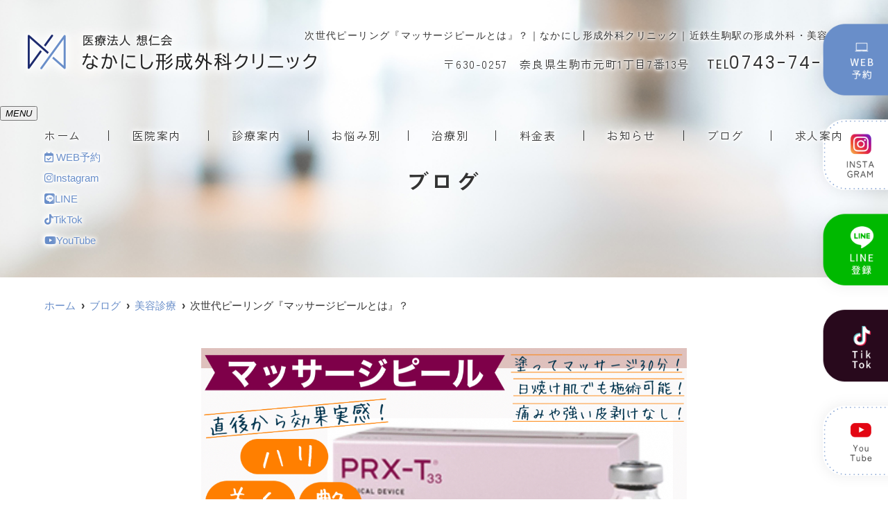

--- FILE ---
content_type: text/html; charset=UTF-8
request_url: https://nakanishi-keisei.com/blog/%E6%AC%A1%E4%B8%96%E4%BB%A3%E3%83%94%E3%83%BC%E3%83%AA%E3%83%B3%E3%82%B0%E3%80%8E%E3%83%9E%E3%83%83%E3%82%B5%E3%83%BC%E3%82%B8%E3%83%94%E3%83%BC%E3%83%AB%E3%81%A8%E3%81%AF%E3%80%8F%EF%BC%9F/
body_size: 14435
content:
<!doctype html>
<html lang="ja"><head>
<!-- header.php -->
<meta charset="utf-8">
<title>次世代ピーリング『マッサージピールとは』？｜なかにし︎形成外科クリニック｜近鉄生駒駅の形成外科・美容皮膚科</title>
<meta name="description" content="次世代ピーリング『マッサージピールとは』？。なかにし形成外科クリニックは、近鉄生駒駅から1分の形成外科・美容皮膚科・美容外科・フットケアを行うクリニックです。形成外科専門医が、夜間・土日の診療・手術にも対応いたします。眼瞼下垂、下肢静脈瘤の日帰り手術や、美容皮膚治療、美容外科治療を行います。">
<meta name="viewport" content="width=device-width,viewport-fit=cover">
<meta name="format-detection" content="telephone=no">

<!-- ogp -->
<meta property="og:url" content="https://nakanishi-keisei.com" />
<meta property="og:type" content="website" />
<meta property="og:title" content="次世代ピーリング『マッサージピールとは』？｜なかにし︎形成外科クリニック｜近鉄生駒駅の形成外科・美容皮膚科" />
<meta property="og:description" content="次世代ピーリング『マッサージピールとは』？。なかにし形成外科クリニックは、近鉄生駒駅から1分の形成外科・美容皮膚科・美容外科・フットケアを行うクリニックです。形成外科専門医が、夜間・土日の診療・手術にも対応いたします。眼瞼下垂、下肢静脈瘤の日帰り手術や、美容皮膚治療、美容外科治療を行います。" />
<meta property="og:site_name" content="なかにし︎形成外科クリニック" />
<meta property="og:image" content="https://nakanishi-keisei.com/wp/wp-content/uploads/2024/05/ogp.jpg" />

<!-- css -->
<link rel="preload" href="https://nakanishi-keisei.com/wp/wp-content/themes/system-p-template/webfonts/fa-brands-400.woff2" as="font" type="font/woff2" crossorigin>
<link rel="preload" href="https://nakanishi-keisei.com/wp/wp-content/themes/system-p-template/webfonts/fa-solid-900.woff2" as="font" type="font/woff2" crossorigin>
<link rel="stylesheet" href="https://nakanishi-keisei.com/wp/wp-content/themes/system-p-template/css/reset.css" media="all" />
<link rel="stylesheet" href="https://nakanishi-keisei.com/wp/wp-content/themes/system-p-template/css/fontawesome.min.css">
<link rel="stylesheet" href="https://nakanishi-keisei.com/wp/wp-content/themes/system-p-template/style.css?1757570602" media="all">
<link rel="stylesheet" href="https://nakanishi-keisei.com/wp/wp-content/themes/system-p-template/css/scroll-hint.css">

<!-- MPクラウドお知らせCSS -->

<!-- favicon -->

<link rel="apple-touch-icon" sizes="180x180" href="https://nakanishi-keisei.com/wp/wp-content/themes/system-p-template/favicon/apple-touch-icon.png">
<link rel="icon" type="image/png" sizes="32x32" href="https://nakanishi-keisei.com/wp/wp-content/themes/system-p-template/favicon/favicon-32x32.png">
<link rel="icon" type="image/png" sizes="16x16" href="https://nakanishi-keisei.com/wp/wp-content/themes/system-p-template/favicon/favicon-16x16.png">
<link rel="mask-icon" href="https://nakanishi-keisei.com/wp/wp-content/themes/system-p-template/favicon/safari-pinned-tab.svg" color="#5bbad5">
<link rel="shortcut icon" href="https://nakanishi-keisei.com/wp/wp-content/themes/system-p-template/favicon/favicon-32x32.png">
<meta name="msapplication-TileColor" content="#da532c">
<meta name="theme-color" content="#ffffff">


<!-- ▼Googleアナリティクス -->
<!-- Google tag (gtag.js)  -->
<script async src="https://www.googletagmanager.com/gtag/js?id=G-Z8LTHS18BW"></script>
<script>
  window.dataLayer = window.dataLayer || [];
  function gtag(){dataLayer.push(arguments);}
  gtag('js', new Date());

  gtag('config', 'G-Z8LTHS18BW');
</script><!-- ▲Googleアナリティクス -->

<meta name='robots' content='max-image-preview:large' />
<script type="text/javascript" id="wpp-js" src="https://nakanishi-keisei.com/wp/wp-content/plugins/wordpress-popular-posts/assets/js/wpp.min.js?ver=7.3.6" data-sampling="1" data-sampling-rate="100" data-api-url="https://nakanishi-keisei.com/wp-json/wordpress-popular-posts" data-post-id="2930" data-token="bac4ad9d83" data-lang="0" data-debug="0"></script>
<link rel="alternate" type="application/rss+xml" title="なかにし︎形成外科クリニック &raquo; 次世代ピーリング『マッサージピールとは』？ のコメントのフィード" href="https://nakanishi-keisei.com/blog/%e6%ac%a1%e4%b8%96%e4%bb%a3%e3%83%94%e3%83%bc%e3%83%aa%e3%83%b3%e3%82%b0%e3%80%8e%e3%83%9e%e3%83%83%e3%82%b5%e3%83%bc%e3%82%b8%e3%83%94%e3%83%bc%e3%83%ab%e3%81%a8%e3%81%af%e3%80%8f%ef%bc%9f/feed/" />
<script type="text/javascript">
/* <![CDATA[ */
window._wpemojiSettings = {"baseUrl":"https:\/\/s.w.org\/images\/core\/emoji\/15.0.3\/72x72\/","ext":".png","svgUrl":"https:\/\/s.w.org\/images\/core\/emoji\/15.0.3\/svg\/","svgExt":".svg","source":{"concatemoji":"https:\/\/nakanishi-keisei.com\/wp\/wp-includes\/js\/wp-emoji-release.min.js?ver=6.5.7"}};
/*! This file is auto-generated */
!function(i,n){var o,s,e;function c(e){try{var t={supportTests:e,timestamp:(new Date).valueOf()};sessionStorage.setItem(o,JSON.stringify(t))}catch(e){}}function p(e,t,n){e.clearRect(0,0,e.canvas.width,e.canvas.height),e.fillText(t,0,0);var t=new Uint32Array(e.getImageData(0,0,e.canvas.width,e.canvas.height).data),r=(e.clearRect(0,0,e.canvas.width,e.canvas.height),e.fillText(n,0,0),new Uint32Array(e.getImageData(0,0,e.canvas.width,e.canvas.height).data));return t.every(function(e,t){return e===r[t]})}function u(e,t,n){switch(t){case"flag":return n(e,"\ud83c\udff3\ufe0f\u200d\u26a7\ufe0f","\ud83c\udff3\ufe0f\u200b\u26a7\ufe0f")?!1:!n(e,"\ud83c\uddfa\ud83c\uddf3","\ud83c\uddfa\u200b\ud83c\uddf3")&&!n(e,"\ud83c\udff4\udb40\udc67\udb40\udc62\udb40\udc65\udb40\udc6e\udb40\udc67\udb40\udc7f","\ud83c\udff4\u200b\udb40\udc67\u200b\udb40\udc62\u200b\udb40\udc65\u200b\udb40\udc6e\u200b\udb40\udc67\u200b\udb40\udc7f");case"emoji":return!n(e,"\ud83d\udc26\u200d\u2b1b","\ud83d\udc26\u200b\u2b1b")}return!1}function f(e,t,n){var r="undefined"!=typeof WorkerGlobalScope&&self instanceof WorkerGlobalScope?new OffscreenCanvas(300,150):i.createElement("canvas"),a=r.getContext("2d",{willReadFrequently:!0}),o=(a.textBaseline="top",a.font="600 32px Arial",{});return e.forEach(function(e){o[e]=t(a,e,n)}),o}function t(e){var t=i.createElement("script");t.src=e,t.defer=!0,i.head.appendChild(t)}"undefined"!=typeof Promise&&(o="wpEmojiSettingsSupports",s=["flag","emoji"],n.supports={everything:!0,everythingExceptFlag:!0},e=new Promise(function(e){i.addEventListener("DOMContentLoaded",e,{once:!0})}),new Promise(function(t){var n=function(){try{var e=JSON.parse(sessionStorage.getItem(o));if("object"==typeof e&&"number"==typeof e.timestamp&&(new Date).valueOf()<e.timestamp+604800&&"object"==typeof e.supportTests)return e.supportTests}catch(e){}return null}();if(!n){if("undefined"!=typeof Worker&&"undefined"!=typeof OffscreenCanvas&&"undefined"!=typeof URL&&URL.createObjectURL&&"undefined"!=typeof Blob)try{var e="postMessage("+f.toString()+"("+[JSON.stringify(s),u.toString(),p.toString()].join(",")+"));",r=new Blob([e],{type:"text/javascript"}),a=new Worker(URL.createObjectURL(r),{name:"wpTestEmojiSupports"});return void(a.onmessage=function(e){c(n=e.data),a.terminate(),t(n)})}catch(e){}c(n=f(s,u,p))}t(n)}).then(function(e){for(var t in e)n.supports[t]=e[t],n.supports.everything=n.supports.everything&&n.supports[t],"flag"!==t&&(n.supports.everythingExceptFlag=n.supports.everythingExceptFlag&&n.supports[t]);n.supports.everythingExceptFlag=n.supports.everythingExceptFlag&&!n.supports.flag,n.DOMReady=!1,n.readyCallback=function(){n.DOMReady=!0}}).then(function(){return e}).then(function(){var e;n.supports.everything||(n.readyCallback(),(e=n.source||{}).concatemoji?t(e.concatemoji):e.wpemoji&&e.twemoji&&(t(e.twemoji),t(e.wpemoji)))}))}((window,document),window._wpemojiSettings);
/* ]]> */
</script>
<style id='wp-emoji-styles-inline-css' type='text/css'>

	img.wp-smiley, img.emoji {
		display: inline !important;
		border: none !important;
		box-shadow: none !important;
		height: 1em !important;
		width: 1em !important;
		margin: 0 0.07em !important;
		vertical-align: -0.1em !important;
		background: none !important;
		padding: 0 !important;
	}
</style>
<style id='classic-theme-styles-inline-css' type='text/css'>
/*! This file is auto-generated */
.wp-block-button__link{color:#fff;background-color:#32373c;border-radius:9999px;box-shadow:none;text-decoration:none;padding:calc(.667em + 2px) calc(1.333em + 2px);font-size:1.125em}.wp-block-file__button{background:#32373c;color:#fff;text-decoration:none}
</style>
<style id='global-styles-inline-css' type='text/css'>
body{--wp--preset--color--black: #000000;--wp--preset--color--cyan-bluish-gray: #abb8c3;--wp--preset--color--white: #ffffff;--wp--preset--color--pale-pink: #f78da7;--wp--preset--color--vivid-red: #cf2e2e;--wp--preset--color--luminous-vivid-orange: #ff6900;--wp--preset--color--luminous-vivid-amber: #fcb900;--wp--preset--color--light-green-cyan: #7bdcb5;--wp--preset--color--vivid-green-cyan: #00d084;--wp--preset--color--pale-cyan-blue: #8ed1fc;--wp--preset--color--vivid-cyan-blue: #0693e3;--wp--preset--color--vivid-purple: #9b51e0;--wp--preset--gradient--vivid-cyan-blue-to-vivid-purple: linear-gradient(135deg,rgba(6,147,227,1) 0%,rgb(155,81,224) 100%);--wp--preset--gradient--light-green-cyan-to-vivid-green-cyan: linear-gradient(135deg,rgb(122,220,180) 0%,rgb(0,208,130) 100%);--wp--preset--gradient--luminous-vivid-amber-to-luminous-vivid-orange: linear-gradient(135deg,rgba(252,185,0,1) 0%,rgba(255,105,0,1) 100%);--wp--preset--gradient--luminous-vivid-orange-to-vivid-red: linear-gradient(135deg,rgba(255,105,0,1) 0%,rgb(207,46,46) 100%);--wp--preset--gradient--very-light-gray-to-cyan-bluish-gray: linear-gradient(135deg,rgb(238,238,238) 0%,rgb(169,184,195) 100%);--wp--preset--gradient--cool-to-warm-spectrum: linear-gradient(135deg,rgb(74,234,220) 0%,rgb(151,120,209) 20%,rgb(207,42,186) 40%,rgb(238,44,130) 60%,rgb(251,105,98) 80%,rgb(254,248,76) 100%);--wp--preset--gradient--blush-light-purple: linear-gradient(135deg,rgb(255,206,236) 0%,rgb(152,150,240) 100%);--wp--preset--gradient--blush-bordeaux: linear-gradient(135deg,rgb(254,205,165) 0%,rgb(254,45,45) 50%,rgb(107,0,62) 100%);--wp--preset--gradient--luminous-dusk: linear-gradient(135deg,rgb(255,203,112) 0%,rgb(199,81,192) 50%,rgb(65,88,208) 100%);--wp--preset--gradient--pale-ocean: linear-gradient(135deg,rgb(255,245,203) 0%,rgb(182,227,212) 50%,rgb(51,167,181) 100%);--wp--preset--gradient--electric-grass: linear-gradient(135deg,rgb(202,248,128) 0%,rgb(113,206,126) 100%);--wp--preset--gradient--midnight: linear-gradient(135deg,rgb(2,3,129) 0%,rgb(40,116,252) 100%);--wp--preset--font-size--small: 13px;--wp--preset--font-size--medium: 20px;--wp--preset--font-size--large: 36px;--wp--preset--font-size--x-large: 42px;--wp--preset--spacing--20: 0.44rem;--wp--preset--spacing--30: 0.67rem;--wp--preset--spacing--40: 1rem;--wp--preset--spacing--50: 1.5rem;--wp--preset--spacing--60: 2.25rem;--wp--preset--spacing--70: 3.38rem;--wp--preset--spacing--80: 5.06rem;--wp--preset--shadow--natural: 6px 6px 9px rgba(0, 0, 0, 0.2);--wp--preset--shadow--deep: 12px 12px 50px rgba(0, 0, 0, 0.4);--wp--preset--shadow--sharp: 6px 6px 0px rgba(0, 0, 0, 0.2);--wp--preset--shadow--outlined: 6px 6px 0px -3px rgba(255, 255, 255, 1), 6px 6px rgba(0, 0, 0, 1);--wp--preset--shadow--crisp: 6px 6px 0px rgba(0, 0, 0, 1);}:where(.is-layout-flex){gap: 0.5em;}:where(.is-layout-grid){gap: 0.5em;}body .is-layout-flex{display: flex;}body .is-layout-flex{flex-wrap: wrap;align-items: center;}body .is-layout-flex > *{margin: 0;}body .is-layout-grid{display: grid;}body .is-layout-grid > *{margin: 0;}:where(.wp-block-columns.is-layout-flex){gap: 2em;}:where(.wp-block-columns.is-layout-grid){gap: 2em;}:where(.wp-block-post-template.is-layout-flex){gap: 1.25em;}:where(.wp-block-post-template.is-layout-grid){gap: 1.25em;}.has-black-color{color: var(--wp--preset--color--black) !important;}.has-cyan-bluish-gray-color{color: var(--wp--preset--color--cyan-bluish-gray) !important;}.has-white-color{color: var(--wp--preset--color--white) !important;}.has-pale-pink-color{color: var(--wp--preset--color--pale-pink) !important;}.has-vivid-red-color{color: var(--wp--preset--color--vivid-red) !important;}.has-luminous-vivid-orange-color{color: var(--wp--preset--color--luminous-vivid-orange) !important;}.has-luminous-vivid-amber-color{color: var(--wp--preset--color--luminous-vivid-amber) !important;}.has-light-green-cyan-color{color: var(--wp--preset--color--light-green-cyan) !important;}.has-vivid-green-cyan-color{color: var(--wp--preset--color--vivid-green-cyan) !important;}.has-pale-cyan-blue-color{color: var(--wp--preset--color--pale-cyan-blue) !important;}.has-vivid-cyan-blue-color{color: var(--wp--preset--color--vivid-cyan-blue) !important;}.has-vivid-purple-color{color: var(--wp--preset--color--vivid-purple) !important;}.has-black-background-color{background-color: var(--wp--preset--color--black) !important;}.has-cyan-bluish-gray-background-color{background-color: var(--wp--preset--color--cyan-bluish-gray) !important;}.has-white-background-color{background-color: var(--wp--preset--color--white) !important;}.has-pale-pink-background-color{background-color: var(--wp--preset--color--pale-pink) !important;}.has-vivid-red-background-color{background-color: var(--wp--preset--color--vivid-red) !important;}.has-luminous-vivid-orange-background-color{background-color: var(--wp--preset--color--luminous-vivid-orange) !important;}.has-luminous-vivid-amber-background-color{background-color: var(--wp--preset--color--luminous-vivid-amber) !important;}.has-light-green-cyan-background-color{background-color: var(--wp--preset--color--light-green-cyan) !important;}.has-vivid-green-cyan-background-color{background-color: var(--wp--preset--color--vivid-green-cyan) !important;}.has-pale-cyan-blue-background-color{background-color: var(--wp--preset--color--pale-cyan-blue) !important;}.has-vivid-cyan-blue-background-color{background-color: var(--wp--preset--color--vivid-cyan-blue) !important;}.has-vivid-purple-background-color{background-color: var(--wp--preset--color--vivid-purple) !important;}.has-black-border-color{border-color: var(--wp--preset--color--black) !important;}.has-cyan-bluish-gray-border-color{border-color: var(--wp--preset--color--cyan-bluish-gray) !important;}.has-white-border-color{border-color: var(--wp--preset--color--white) !important;}.has-pale-pink-border-color{border-color: var(--wp--preset--color--pale-pink) !important;}.has-vivid-red-border-color{border-color: var(--wp--preset--color--vivid-red) !important;}.has-luminous-vivid-orange-border-color{border-color: var(--wp--preset--color--luminous-vivid-orange) !important;}.has-luminous-vivid-amber-border-color{border-color: var(--wp--preset--color--luminous-vivid-amber) !important;}.has-light-green-cyan-border-color{border-color: var(--wp--preset--color--light-green-cyan) !important;}.has-vivid-green-cyan-border-color{border-color: var(--wp--preset--color--vivid-green-cyan) !important;}.has-pale-cyan-blue-border-color{border-color: var(--wp--preset--color--pale-cyan-blue) !important;}.has-vivid-cyan-blue-border-color{border-color: var(--wp--preset--color--vivid-cyan-blue) !important;}.has-vivid-purple-border-color{border-color: var(--wp--preset--color--vivid-purple) !important;}.has-vivid-cyan-blue-to-vivid-purple-gradient-background{background: var(--wp--preset--gradient--vivid-cyan-blue-to-vivid-purple) !important;}.has-light-green-cyan-to-vivid-green-cyan-gradient-background{background: var(--wp--preset--gradient--light-green-cyan-to-vivid-green-cyan) !important;}.has-luminous-vivid-amber-to-luminous-vivid-orange-gradient-background{background: var(--wp--preset--gradient--luminous-vivid-amber-to-luminous-vivid-orange) !important;}.has-luminous-vivid-orange-to-vivid-red-gradient-background{background: var(--wp--preset--gradient--luminous-vivid-orange-to-vivid-red) !important;}.has-very-light-gray-to-cyan-bluish-gray-gradient-background{background: var(--wp--preset--gradient--very-light-gray-to-cyan-bluish-gray) !important;}.has-cool-to-warm-spectrum-gradient-background{background: var(--wp--preset--gradient--cool-to-warm-spectrum) !important;}.has-blush-light-purple-gradient-background{background: var(--wp--preset--gradient--blush-light-purple) !important;}.has-blush-bordeaux-gradient-background{background: var(--wp--preset--gradient--blush-bordeaux) !important;}.has-luminous-dusk-gradient-background{background: var(--wp--preset--gradient--luminous-dusk) !important;}.has-pale-ocean-gradient-background{background: var(--wp--preset--gradient--pale-ocean) !important;}.has-electric-grass-gradient-background{background: var(--wp--preset--gradient--electric-grass) !important;}.has-midnight-gradient-background{background: var(--wp--preset--gradient--midnight) !important;}.has-small-font-size{font-size: var(--wp--preset--font-size--small) !important;}.has-medium-font-size{font-size: var(--wp--preset--font-size--medium) !important;}.has-large-font-size{font-size: var(--wp--preset--font-size--large) !important;}.has-x-large-font-size{font-size: var(--wp--preset--font-size--x-large) !important;}
.wp-block-navigation a:where(:not(.wp-element-button)){color: inherit;}
:where(.wp-block-post-template.is-layout-flex){gap: 1.25em;}:where(.wp-block-post-template.is-layout-grid){gap: 1.25em;}
:where(.wp-block-columns.is-layout-flex){gap: 2em;}:where(.wp-block-columns.is-layout-grid){gap: 2em;}
.wp-block-pullquote{font-size: 1.5em;line-height: 1.6;}
</style>
<link rel="https://api.w.org/" href="https://nakanishi-keisei.com/wp-json/" /><link rel="alternate" type="application/json" href="https://nakanishi-keisei.com/wp-json/wp/v2/posts/2930" /><link rel="EditURI" type="application/rsd+xml" title="RSD" href="https://nakanishi-keisei.com/wp/xmlrpc.php?rsd" />
<meta name="generator" content="WordPress 6.5.7" />
<link rel="canonical" href="https://nakanishi-keisei.com/blog/%e6%ac%a1%e4%b8%96%e4%bb%a3%e3%83%94%e3%83%bc%e3%83%aa%e3%83%b3%e3%82%b0%e3%80%8e%e3%83%9e%e3%83%83%e3%82%b5%e3%83%bc%e3%82%b8%e3%83%94%e3%83%bc%e3%83%ab%e3%81%a8%e3%81%af%e3%80%8f%ef%bc%9f/" />
<link rel='shortlink' href='https://nakanishi-keisei.com/?p=2930' />
<link rel="alternate" type="application/json+oembed" href="https://nakanishi-keisei.com/wp-json/oembed/1.0/embed?url=https%3A%2F%2Fnakanishi-keisei.com%2Fblog%2F%25e6%25ac%25a1%25e4%25b8%2596%25e4%25bb%25a3%25e3%2583%2594%25e3%2583%25bc%25e3%2583%25aa%25e3%2583%25b3%25e3%2582%25b0%25e3%2580%258e%25e3%2583%259e%25e3%2583%2583%25e3%2582%25b5%25e3%2583%25bc%25e3%2582%25b8%25e3%2583%2594%25e3%2583%25bc%25e3%2583%25ab%25e3%2581%25a8%25e3%2581%25af%25e3%2580%258f%25ef%25bc%259f%2F" />
<link rel="alternate" type="text/xml+oembed" href="https://nakanishi-keisei.com/wp-json/oembed/1.0/embed?url=https%3A%2F%2Fnakanishi-keisei.com%2Fblog%2F%25e6%25ac%25a1%25e4%25b8%2596%25e4%25bb%25a3%25e3%2583%2594%25e3%2583%25bc%25e3%2583%25aa%25e3%2583%25b3%25e3%2582%25b0%25e3%2580%258e%25e3%2583%259e%25e3%2583%2583%25e3%2582%25b5%25e3%2583%25bc%25e3%2582%25b8%25e3%2583%2594%25e3%2583%25bc%25e3%2583%25ab%25e3%2581%25a8%25e3%2581%25af%25e3%2580%258f%25ef%25bc%259f%2F&#038;format=xml" />
            <style id="wpp-loading-animation-styles">@-webkit-keyframes bgslide{from{background-position-x:0}to{background-position-x:-200%}}@keyframes bgslide{from{background-position-x:0}to{background-position-x:-200%}}.wpp-widget-block-placeholder,.wpp-shortcode-placeholder{margin:0 auto;width:60px;height:3px;background:#dd3737;background:linear-gradient(90deg,#dd3737 0%,#571313 10%,#dd3737 100%);background-size:200% auto;border-radius:3px;-webkit-animation:bgslide 1s infinite linear;animation:bgslide 1s infinite linear}</style>
            </head>

<body data-rsssl=1 class="post-template-default single single-post postid-2930 single-format-standard">

<div class="head_mv pattern02">
<div class="nav_overlay"></div>
<!-- ▼PC header -->
<header>
  <div class="inner">
    <div class="head_logo"><a href="https://nakanishi-keisei.com"><img src="https://nakanishi-keisei.com/wp/wp-content/uploads/2024/04/logo.png" width="416" height="51" alt="なかにし︎形成外科クリニック"></a></div>
    <h1 class="pc">次世代ピーリング『マッサージピールとは』？｜なかにし︎形成外科クリニック｜近鉄生駒駅の形成外科・美容皮膚科</h1>
    <div class="head_info_wrap">
      <dl class="head_info">
        <dt class="head_info_add">〒630-0257　奈良県生駒市元町1丁目7番13号</dt>
        <dd class="head_info_tel"><span>TEL</span>0743-74-9911</dd>
      </dl>
      <!--<ul class="head_btn_area">
        <li><a href="https://connect-app.net/r_nakanishi/reserve/login" target="_blank" rel="noopener" onClick="gtag('event','click-web_yoyaku_pc', {'event_category':'web_yoyaku','event_label':'WEB予約'})"><i class="far fa-calendar-check"></i>WEB予約</a></li>
      </ul>-->
    </div>
  </div><!-- .inner -->

  <div class="fixed_web_yoyaku_btn">
    <a href="https://connect-app.net/r_nakanishi/reserve/login" target="_blank" rel="noreferrer" onClick="gtag('event','click-web_yoyaku_pc_side', {'event_category':'web_yoyaku','event_label':'WEB予約'})"><img src="https://nakanishi-keisei.com/wp/wp-content/themes/system-p-template/images/fixed_web_yoyaku_btn.png" alt="WEB予約"></a>
    <a class="sns" href="https://instagram.com/nakanishikeisei?igshid=YmMyMTA2M2Y=" target="_blank" rel="noreferrer"><img src="https://nakanishi-keisei.com/wp/wp-content/themes/system-p-template/images/fixed_insta_btn.png" alt="instagram"></a>
    <a class="sns" href="https://liff.line.me/2000572460-R2EAY9NJ/landing?follow=%40963jbkdg&lp=7QEBNt&liff_id=2000572460-R2EAY9NJ" target="_blank" rel="noreferrer"><img src="https://nakanishi-keisei.com/wp/wp-content/themes/system-p-template/images/fixed_line_btn.png" alt="LINE"></a>
    <a class="sns" href="https://www.tiktok.com/@nakanishi_arata?lang=ja-JP" target="_blank" rel="noreferrer"><img src="https://nakanishi-keisei.com/wp/wp-content/themes/system-p-template/images/fixed_tiktok_btn.png" alt="tiktok"></a>
    <a class="sns" href="https://www.youtube.com/@nakanishi-keisei" target="_blank" rel="noreferrer"><img src="https://nakanishi-keisei.com/wp/wp-content/themes/system-p-template/images/fixed_youtube_btn.png" alt="youtube"></a>
  </div>
</header>
<!-- ▲PC header -->

<!-- ▼ナビ -->
<div class="nav_wrap innerNav">
  <div class="sp_logo sp"><a href="https://nakanishi-keisei.com"><img src="https://nakanishi-keisei.com/wp/wp-content/uploads/2024/04/footer_logo.png" width="416" height="51" alt="なかにし︎形成外科クリニック"></a></div>
  <button type="button" class="btn_menu"><span></span><span></span><span></span><i>MENU</i></button>
  <div class="menu_list_wrap">
    <nav>
      <ul class="nav_menu">
        <!-- ▼ホーム -->
<li><a class="nav_menu_tit" href="https://nakanishi-keisei.com/">ホーム</a></li>
<!-- ▲ホーム -->
<li class="nav_slidebtm is_accord" tabindex="0">
<p class="nav_menu_tit pc">医院案内</p>
<p class="parent_menu sp">医院案内</p>
<div class="child_menu">
<a href="https://nakanishi-keisei.com/doctor/">医師紹介</a>
<a href="https://nakanishi-keisei.com/clinic/">クリニック紹介</a>
<a href="https://nakanishi-keisei.com/access/">アクセス</a>
</div>
</li>
<!-- ▼診療案内 -->
<li class="nav_slidebtm is_accord" tabindex="0">
  <a class="nav_menu_tit" href="https://nakanishi-keisei.com/medical/">診療案内</a>
  <p class="parent_menu">診療案内</p>
  <div class="child_menu">
    <a class="sp" href="https://nakanishi-keisei.com/medical/">診療案内</a>
    <a href="https://nakanishi-keisei.com/menu/medical01/">形成外科</a>
    <a href="https://nakanishi-keisei.com/menu/medical02/">眼瞼下垂専門外来</a>
    <a href="https://nakanishi-keisei.com/menu/medical03/">下肢静脈瘤専門外来</a>
    <a href="https://nakanishi-keisei.com/menu/medical04/">フットケア外来</a>
    <a href="https://nakanishi-keisei.com/menu/%e8%87%aa%e8%b2%bb%e8%a8%ba%e7%99%82%e3%82%92%e3%81%94%e5%b8%8c%e6%9c%9b%e3%81%ae%e6%96%b9%e3%81%b8%ef%bc%88%e5%88%9d%e8%a8%ba%e6%99%82%e3%81%ae%e6%b3%a8%e6%84%8f%e7%82%b9%ef%bc%89/">自費診療をご希望の方へ（初診時の注意点）</a>
    <a href="https://nakanishi-keisei.com/menu/medical05/">美容診療</a>
    <a href="https://nakanishi-keisei.com/menu/medical06/">美容外科</a>
    <a href="https://nakanishi-keisei.com/menu/medical07/">インソール療法</a>
    <a href="https://nakanishi-keisei.com/menu/%e3%82%aa%e3%83%aa%e3%82%b8%e3%83%8a%e3%83%ab%e3%82%b7%e3%83%a5%e3%83%bc%e3%82%ba/">オリジナルシューズ</a>
    <a href="https://nakanishi-keisei.com/menu/%e6%89%8b%e8%a1%93%e4%bb%b6%e6%95%b0/">手術件数</a>
    <a href="https://nakanishi-keisei.com/menu/%e7%be%8e%e5%ae%b9%e8%a8%ba%e7%99%82%e3%81%ae%e5%89%b2%e5%bc%95%e5%88%b6%e5%ba%a6/">美容診療の割引制度</a>
    <a href="https://nakanishi-keisei.com/menu/cancellation-policy/">キャンセルポリシー</a>
  </div>
</li>
<!-- ▲診療案内 -->
<!-- ▼病名から探す -->
<!--
-->
<!-- ▲病名から探す -->
<!-- ▼症状から探す -->
<!--
-->
<!-- ▲症状から探す -->
<!-- ▼お悩み別 -->
<li class="nav_slidebtm is_mega menu_problem" tabindex="0">
<p class="nav_menu_tit parent_menu">お悩み別</p>
<div class="child_menu">
<div class="child_menu_mega_list">
<p class="child_menu_mega_list_tit">形成外科</p>
<div class="child_menu_mega_item_wrapper">
	    <a href="https://nakanishi-keisei.com/search_problem/%e3%81%bb%e3%81%8f%e3%82%8d%e3%83%bb%e3%82%a4%e3%83%9c">ほくろ・イボ</a>
	    <a href="https://nakanishi-keisei.com/search_problem/%e7%b2%89%e7%98%a4">粉瘤</a>
	    <a href="https://nakanishi-keisei.com/search_problem/%e8%84%82%e8%82%aa%e8%85%ab">脂肪腫</a>
	    <a href="https://nakanishi-keisei.com/search_problem/%e7%9a%ae%e8%86%9a%e3%81%8c%e3%82%93">皮膚がん</a>
		<a href="https://nakanishi-keisei.com/menu/medical02/">眼瞼下垂</a>
	    <a href="https://nakanishi-keisei.com/search_problem/%e7%88%aa%e3%81%bf%e3%81%9a%e3%82%80%e3%81%97">爪みずむし（爪白癬）</a>
	    <a href="https://nakanishi-keisei.com/search_problem/%e9%99%a5%e5%85%a5%e7%88%aa%e3%83%bb%e5%b7%bb%e3%81%8d%e7%88%aa">陥入爪・巻き爪</a>
	    <a href="https://nakanishi-keisei.com/search_problem/%e3%81%91%e3%81%8c">けが</a>
	    <a href="https://nakanishi-keisei.com/search_problem/%e3%82%84%e3%81%91%e3%81%a9">やけど</a>
	    <a href="https://nakanishi-keisei.com/search_problem/%e3%81%8d%e3%81%9a%e3%81%82%e3%81%a8">きずあと</a>
	    <a href="https://nakanishi-keisei.com/search_problem/%e3%82%8f%e3%81%8d%e3%81%8c">わきが（腋臭症）</a>
	    <a href="https://nakanishi-keisei.com/search_problem/%e9%9b%a3%e6%b2%bb%e6%80%a7%e6%bd%b0%e7%98%8d%e3%83%bb%e8%a4%a5%e7%98%a1">難治性潰瘍・褥瘡</a>
</div>
</div>
<div class="child_menu_mega_list">
<p class="child_menu_mega_list_tit">美容皮膚科</p>
<div class="child_menu_mega_item_wrapper">
		<a href="https://nakanishi-keisei.com/menu/medical05/#link01">しみ</a>
		<a href="https://nakanishi-keisei.com/menu/medical05/#link03">しわ</a>
		<a href="https://nakanishi-keisei.com/menu/medical05/#link03">たるみ</a>
		<a href="https://nakanishi-keisei.com/menu/medical06/#link06">クマ治療（経結膜脱脂）</a>
		<a href="https://nakanishi-keisei.com/menu/medical05/#link02">にきび</a>
		<a href="https://nakanishi-keisei.com/menu/medical05/#link02">毛穴</a>
		<a href="https://nakanishi-keisei.com/menu/medical06/#link02">二重・まぶた</a>
	    <a href="https://nakanishi-keisei.com/search_problem/%e3%82%a2%e3%83%bc%e3%83%88%e3%83%a1%e3%82%a4%e3%82%af">アートメイク</a>
		<a href="https://nakanishi-keisei.com/search_treatment/%e3%83%94%e3%82%b3%e3%83%ac%e3%83%bc%e3%82%b6%e3%83%bc/#link10">タトゥー除去</a>
	    <a href="https://nakanishi-keisei.com/search_problem/%e8%96%84%e6%af%9b">薄毛・発毛治療</a>
		<a href="https://nakanishi-keisei.com/search_problem/%e3%82%8f%e3%81%8d%e3%81%8c/">ワキガ（腋臭症）</a>
	    <a href="https://nakanishi-keisei.com/search_problem/%e5%8c%bb%e7%99%82%e8%84%b1%e6%af%9b">医療脱毛</a>
</div>
</div>
</div>
</li>
<!-- ▲お悩み別 -->
<!-- ▼治療別 -->
<!-- <li class="nav_slidebtm is_mega" tabindex="0">
  <p class="nav_menu_tit parent_menu">治療別</p>
  <div class="child_menu">
  <div class="child_menu_mega_item_wrapper item_no_title">
    <a href="https://nakanishi-keisei.com/search_treatment/%e5%8c%bb%e7%99%82%e3%83%ac%e3%83%bc%e3%82%b6%e3%83%bc%e8%84%b1%e6%af%9b">医療レーザー脱毛</a>
    <a href="https://nakanishi-keisei.com/search_treatment/%e9%a1%94%e8%84%b1%e6%af%9b%ef%bc%88%e3%83%ac%e3%83%bc%e3%82%b6%e3%83%bc%e3%83%95%e3%82%a7%e3%82%a4%e3%82%b7%e3%83%a3%e3%83%ab%ef%bc%89">顔脱毛（レーザーフェイシャル）</a>
    <a href="https://nakanishi-keisei.com/search_treatment/%e3%83%95%e3%82%a9%e3%83%88%e3%83%95%e3%82%a7%e3%82%a4%e3%82%b7%e3%83%a3%e3%83%ab">フォトフェイシャル</a>
    <a href="https://nakanishi-keisei.com/search_treatment/%e3%83%94%e3%82%b3%e3%83%ac%e3%83%bc%e3%82%b6%e3%83%bc">ピコレーザー</a>
    <a href="https://nakanishi-keisei.com/search_treatment/%e3%82%b1%e3%82%a2%e3%82%b7%e3%82%b9s">ケアシスS</a>
    <a href="https://nakanishi-keisei.com/search_treatment/%e3%83%9e%e3%83%83%e3%82%b5%e3%83%bc%e3%82%b8%e3%83%94%e3%83%bc%e3%83%ab">マッサージピール</a>
    <a href="https://nakanishi-keisei.com/search_treatment/eve-v%e3%83%91%e3%83%8e%e3%83%a9%e3%83%9eai%e8%82%8c%e8%a8%ba%e6%96%ad%e3%82%b7%e3%82%b9%e3%83%86%e3%83%a0">EVE-V(パノラマAI肌診断システム)</a>
    <a href="https://nakanishi-keisei.com/search_treatment/%e3%83%9d%e3%83%86%e3%83%b3%e3%83%84%e3%82%a1">ポテンツァ</a>
    <a href="https://nakanishi-keisei.com/search_treatment/%e3%83%80%e3%83%bc%e3%83%9e%e3%83%9a%e3%83%b3%ef%bc%94">ダーマペン4</a>
    <a href="https://nakanishi-keisei.com/search_treatment/%e3%83%8f%e3%82%a4%e3%83%89%e3%83%a9%e3%83%95%e3%82%a7%e3%82%a4%e3%82%b7%e3%83%a3%e3%83%ab">ハイドラフェイシャル</a>
    <a href="https://nakanishi-keisei.com/search_treatment/%e3%83%8f%e3%82%a4%e3%83%95">ハイフ</a>
    <a href="https://nakanishi-keisei.com/search_treatment/%e3%83%9c%e3%83%88%e3%83%83%e3%82%af%e3%82%b9%e6%b2%bb%e7%99%82">ボトックス治療</a>
    <a href="https://nakanishi-keisei.com/search_treatment/%e3%83%92%e3%82%a2%e3%83%ab%e3%83%ad%e3%83%b3%e9%85%b8%e6%b2%bb%e7%99%82">ヒアルロン酸治療</a>
    <a href="https://nakanishi-keisei.com/search_treatment/%e3%82%b9%e3%83%ac%e3%83%83%e3%83%89%e3%83%aa%e3%83%95%e3%83%88">スレッドリフト</a>
    <a href="https://nakanishi-keisei.com/search_treatment/%e4%ba%8c%e9%87%8d%ef%bc%88%e3%81%b5%e3%81%9f%e3%81%88%ef%bc%89%e5%bd%a2%e6%88%90%e8%a1%93">二重（ふたえ）形成術</a>
    <a href="https://nakanishi-keisei.com/search_treatment/%e3%82%a2%e3%83%bc%e3%83%88%e3%83%a1%e3%82%a4%e3%82%af">アートメイク</a>
    <a href="https://nakanishi-keisei.com/search_treatment/%e3%83%94%e3%82%a2%e3%82%b9%e5%ad%94%e4%bd%9c%e6%88%90">ピアス孔作成</a>
    <a href="https://nakanishi-keisei.com/search_treatment/aga%e3%83%bb%e8%96%84%e6%af%9b%e6%b2%bb%e7%99%82%ef%bc%88dotthair%ef%bc%89">AGA・薄毛治療（DottHair）</a>
    <a href="https://nakanishi-keisei.com/search_treatment/%e3%82%a4%e3%82%bd%e3%83%88%e3%83%ac%e3%83%81%e3%83%8e%e3%82%a4%e3%83%b3%e5%86%85%e6%9c%8d%e7%99%82%e6%b3%95">イソトレチノイン内服療法</a>
    <a href="https://nakanishi-keisei.com/search_treatment/%e7%82%b9%e6%bb%b4%e7%99%82%e6%b3%95%e3%83%bb%e7%be%8e%e5%ae%b9%e5%86%85%e6%9c%8d%e7%99%82%e6%b3%95">点滴療法・美容内服療法</a>
    <a href="https://nakanishi-keisei.com/search_treatment/%e3%82%bc%e3%82%aa%e3%82%b9%e3%82%ad%e3%83%b3%e3%83%98%e3%83%ab%e3%82%b9">ゼオスキンヘルス</a>
    <a href="https://nakanishi-keisei.com/search_treatment/%e3%83%aa%e3%83%93%e3%82%b8%e3%83%a7%e3%83%b3%e3%82%b9%e3%82%ad%e3%83%b3%e3%82%b1%e3%82%a2">リビジョンスキンケア</a>
    <a href="https://nakanishi-keisei.com/search_treatment/%e3%82%b8%e3%83%a3%e3%83%b3%e3%83%9e%e3%83%aa%e3%83%bc%e3%83%8b%e3%83%bb%e3%82%b9%e3%82%ad%e3%83%b3%e3%83%aa%e3%82%b5%e3%83%bc%e3%83%81">ジャンマリーニ・スキンリサーチ</a>
    <a href="https://nakanishi-keisei.com/search_treatment/%e3%82%af%e3%83%aa%e3%82%a2%e3%82%b9%e3%82%ad%e3%83%b3%e3%82%a2%e3%82%af%e3%82%a2%e3%83%9e%e3%82%b9%e3%82%af">クリアスキンアクアマスク</a>
  </div>
 </div>
</li>
 -->
<!-- ▲治療別 -->
<!-- ▼治療別 -->
<li class="nav_slidebtm is_mega" tabindex="0">
<p class="nav_menu_tit parent_menu">治療別</p>
<div class="child_menu">
<div class="child_menu_mega_list">
<div class="child_menu_mega_item_wrapper">
	<a href="https://nakanishi-keisei.com/search_problem/%e5%8c%bb%e7%99%82%e8%84%b1%e6%af%9b/">医療レーザー脱毛</a>
    <a href="https://nakanishi-keisei.com/search_treatment/%e9%a1%94%e8%84%b1%e6%af%9b%ef%bc%88%e3%83%ac%e3%83%bc%e3%82%b6%e3%83%bc%e3%83%95%e3%82%a7%e3%82%a4%e3%82%b7%e3%83%a3%e3%83%ab%ef%bc%89">顔脱毛（レーザーフェイシャル）</a>
</div>
</div>
<div class="child_menu_mega_list">
<div class="child_menu_mega_item_wrapper">
    <a href="https://nakanishi-keisei.com/search_treatment/%e3%83%95%e3%82%a9%e3%83%88%e3%83%95%e3%82%a7%e3%82%a4%e3%82%b7%e3%83%a3%e3%83%ab">フォトフェイシャル</a>
    <a href="https://nakanishi-keisei.com/search_treatment/%e3%83%94%e3%82%b3%e3%83%ac%e3%83%bc%e3%82%b6%e3%83%bc">ピコレーザー</a>
    <a href="https://nakanishi-keisei.com/search_treatment/%e3%82%b1%e3%82%a2%e3%82%b7%e3%82%b9s">ケアシスS</a>
    <a href="https://nakanishi-keisei.com/search_treatment/%e3%83%9e%e3%83%83%e3%82%b5%e3%83%bc%e3%82%b8%e3%83%94%e3%83%bc%e3%83%ab">マッサージピール</a>
    <a href="https://nakanishi-keisei.com/search_treatment/eve-v%e3%83%91%e3%83%8e%e3%83%a9%e3%83%9eai%e8%82%8c%e8%a8%ba%e6%96%ad%e3%82%b7%e3%82%b9%e3%83%86%e3%83%a0">EVE-V(パノラマAI肌診断システム)</a>
</div>
</div>
<div class="child_menu_mega_list">
<div class="child_menu_mega_item_wrapper">
    <a href="https://nakanishi-keisei.com/search_treatment/%e3%83%9d%e3%83%86%e3%83%b3%e3%83%84%e3%82%a1">ポテンツァ</a>
    <a href="https://nakanishi-keisei.com/search_treatment/%e3%83%80%e3%83%bc%e3%83%9e%e3%83%9a%e3%83%b3%ef%bc%94">ダーマペン4</a>
    <a href="https://nakanishi-keisei.com/search_treatment/%e3%83%8f%e3%82%a4%e3%83%89%e3%83%a9%e3%83%95%e3%82%a7%e3%82%a4%e3%82%b7%e3%83%a3%e3%83%ab">ハイドラフェイシャル</a>
    <a href="https://nakanishi-keisei.com/search_treatment/%e3%82%b5%e3%83%aa%e3%83%81%e3%83%ab%e9%85%b8%e3%83%94%e3%83%bc%e3%83%aa%e3%83%b3%e3%82%b0">サリチル酸ピーリング</a>
    <a href="https://nakanishi-keisei.com/search_treatment/%e3%82%b8%e3%82%a7%e3%83%8d%e3%82%aa%e3%82%a8%e3%83%83%e3%82%af%e3%82%b9geneo-x">ジェネオエックス(Geneo X)</a>
    <a href="https://nakanishi-keisei.com/search_treatment/%e3%83%87%e3%83%ab%e3%83%9e%e3%82%b9%e3%83%9e%e3%83%bc%e3%83%88neo%ef%bc%88%e9%87%9d%e3%81%aa%e3%81%97%e6%b0%b4%e5%85%89%e6%b3%a8%e5%b0%84%ef%bc%89">デルマスマートNEO（針なし水光注射）</a>
</div>
</div>
<div class="child_menu_mega_list">
<div class="child_menu_mega_item_wrapper">
    <a href="https://nakanishi-keisei.com/search_treatment/%e3%83%8f%e3%82%a4%e3%83%95">ハイフ</a>
    <a href="https://nakanishi-keisei.com/search_treatment/%e3%83%9c%e3%83%88%e3%83%83%e3%82%af%e3%82%b9%e6%b2%bb%e7%99%82">ボトックス治療</a>
    <a href="https://nakanishi-keisei.com/search_treatment/%e3%83%92%e3%82%a2%e3%83%ab%e3%83%ad%e3%83%b3%e9%85%b8%e6%b2%bb%e7%99%82">ヒアルロン酸治療</a>
    <a href="https://nakanishi-keisei.com/search_treatment/%e8%82%8c%e8%82%b2">肌育治療（プルリアル・ボライト）</a>
    <a href="https://nakanishi-keisei.com/search_treatment/%e3%82%b9%e3%83%ac%e3%83%83%e3%83%89%e3%83%aa%e3%83%95%e3%83%88">スレッドリフト</a>
</div>
</div>
<div class="child_menu_mega_list">
<div class="child_menu_mega_item_wrapper">
    <a href="https://nakanishi-keisei.com/search_treatment/%e7%97%a9%e8%ba%ab%e6%b2%bb%e7%99%82%e3%80%90%e7%b7%8f%e5%90%88%e3%82%ac%e3%82%a4%e3%83%89%e3%80%91">痩身治療【総合ガイド】</a>
    <a href="https://nakanishi-keisei.com/search_treatment/%e3%83%80%e3%82%a4%e3%82%a8%e3%83%83%e3%83%88%e5%86%85%e6%9c%8d%e3%83%bb%e6%b3%a8%e5%b0%84%e3%83%bb%e7%82%b9%e6%bb%b4">GLP-1ダイエット・ダイエットサプリ&#038;点滴</a>
    <a href="https://nakanishi-keisei.com/search_treatment/%e3%82%af%e3%83%a9%e3%83%84%e3%83%bc%e3%82%a2%e3%83%ab%e3%83%95%e3%82%a1">クラツーアルファ</a>
    <a href="https://nakanishi-keisei.com/search_treatment/%e3%83%86%e3%82%b9%e3%83%a9%e3%82%b9%e3%82%ab%e3%83%ab%e3%83%97%e3%83%81%e3%83%a3%e3%83%bc">テスラスカルプチャー</a>
	<a href="https://nakanishi-keisei.com/menu/medical06/#link02">二重（ふたえ）形成術</a>
	<a href="https://nakanishi-keisei.com/menu/medical06/#link06">クマ治療（経結膜脱脂）</a>
</div>
</div>
<div class="child_menu_mega_list">
<div class="child_menu_mega_item_wrapper">
	<a href="https://nakanishi-keisei.com/search_problem/%e3%82%a2%e3%83%bc%e3%83%88%e3%83%a1%e3%82%a4%e3%82%af/">アートメイク</a>
    <a href="https://nakanishi-keisei.com/search_treatment/%e3%83%94%e3%82%a2%e3%82%b9%e5%ad%94%e4%bd%9c%e6%88%90">ピアス孔作成</a>
	<a href="https://nakanishi-keisei.com/search_problem/%e8%96%84%e6%af%9b/">AGA・薄毛治療（DottHair）</a>
    <a href="https://nakanishi-keisei.com/search_treatment/%e3%82%a4%e3%82%bd%e3%83%88%e3%83%ac%e3%83%81%e3%83%8e%e3%82%a4%e3%83%b3%e5%86%85%e6%9c%8d%e7%99%82%e6%b3%95">イソトレチノイン内服療法</a>
    <a href="https://nakanishi-keisei.com/search_treatment/%e7%82%b9%e6%bb%b4%e7%99%82%e6%b3%95%e3%83%bb%e7%be%8e%e5%ae%b9%e5%86%85%e6%9c%8d%e7%99%82%e6%b3%95">点滴療法・美容内服療法</a>
</div>
</div>
<div class="child_menu_mega_list">
<div class="child_menu_mega_item_wrapper">
    <a href="https://nakanishi-keisei.com/search_treatment/%e3%82%bc%e3%82%aa%e3%82%b9%e3%82%ad%e3%83%b3%e3%83%98%e3%83%ab%e3%82%b9">ゼオスキンヘルス</a>
    <a href="https://nakanishi-keisei.com/search_treatment/%e3%83%aa%e3%83%93%e3%82%b8%e3%83%a7%e3%83%b3%e3%82%b9%e3%82%ad%e3%83%b3%e3%82%b1%e3%82%a2">リビジョンスキンケア</a>
    <a href="https://nakanishi-keisei.com/search_treatment/%e3%82%b8%e3%83%a3%e3%83%b3%e3%83%9e%e3%83%aa%e3%83%bc%e3%83%8b%e3%83%bb%e3%82%b9%e3%82%ad%e3%83%b3%e3%83%aa%e3%82%b5%e3%83%bc%e3%83%81">ジャンマリーニ・スキンリサーチ</a>
    <a href="https://nakanishi-keisei.com/search_treatment/cellnew">CELLNEW+</a>
    <a href="https://nakanishi-keisei.com/search_treatment/%e3%82%af%e3%83%aa%e3%82%a2%e3%82%b9%e3%82%ad%e3%83%b3%e3%82%a2%e3%82%af%e3%82%a2%e3%83%9e%e3%82%b9%e3%82%af">クリアスキンアクアマスク</a>
</div>
</div>
<div class="child_menu_mega_list">
<div class="child_menu_mega_item_wrapper">
    <a href="https://nakanishi-keisei.com/search_treatment/%e8%87%aa%e8%b2%bb%e3%83%95%e3%83%83%e3%83%88%e3%82%b1%e3%82%a2">自費フットケア</a>
	<a href="https://nakanishi-keisei.com/menu/%e7%be%8e%e5%ae%b9%e8%a8%ba%e7%99%82%e3%81%ae%e5%89%b2%e5%bc%95%e5%88%b6%e5%ba%a6/">美容診療の割引制度</a>
	<a href="https://nakanishi-keisei.com/first/">キャンセルポリシー</a>
    <a href="https://nakanishi-keisei.com/search_treatment/%e6%b2%bb%e7%99%82%e3%83%bb%e6%96%bd%e8%a1%93%e3%81%ae%e9%96%93%e9%9a%94%e3%81%ab%e3%81%a4%e3%81%84%e3%81%a6">治療・施術の間隔について</a>
</div>
</div>
<div class="child_menu_mega_list">
<div class="child_menu_mega_item_wrapper">
</div>
</div>
<div class="child_menu_mega_list">
<div class="child_menu_mega_item_wrapper">
</div>
</div>
</div>
</li>
<!-- ▲治療別 -->
<!-- ▼料金表 -->
<li><a class="nav_menu_tit" href="https://nakanishi-keisei.com/price/">料金表</a></li>
<!-- ▲料金表 -->
<!-- ▼お知らせ -->
<li><a class="nav_menu_tit" href="https://nakanishi-keisei.com/news/">お知らせ</a></li>
<!-- ▲お知らせ -->
<!-- ▼コラム -->
<li><a class="nav_menu_tit" href="https://nakanishi-keisei.com/blog/">ブログ</a></li>
<!-- ▲コラム -->

<!-- ▼求人情報 -->
<li><a class="nav_menu_tit" href="https://nakanishi-keisei.com/recruit/">求人案内</a></li>
 
<!-- ▲求人情報 -->

<!-- ▼Q&A -->
<!--  -->
<!-- ▲Q&A -->
<!-- ▼お問い合わせ -->
<!--  -->
<!-- ▲お問い合わせ -->
<!-- ▼ RIBON 採用ページリンク -->
<!-- ▲ RIBON 採用ページリンク -->
      </ul>
      <ul class="nav_btn">
        <li><a href="https://connect-app.net/r_nakanishi/reserve/login" target="_blank" rel="noreferrer" onClick="gtag('event','tap-web_yoyaku_sp_hamb', {'event_category':'web_yoyaku','event_label':'WEB予約'})"><i class="far fa-calendar-check"></i> WEB予約</a></li>
      </ul>
      <ul class="sp_btn_area">
        <li><a href="https://instagram.com/nakanishikeisei?igshid=YmMyMTA2M2Y=" target="_blank" rel="noreferrer"><i class="fab fa-instagram"></i>Instagram</a></li>
        <li><a href="https://liff.line.me/2000572460-R2EAY9NJ/landing?follow=%40963jbkdg&lp=7QEBNt&liff_id=2000572460-R2EAY9NJ" target="_blank" rel="noreferrer"><i class="fab fa-line"></i>LINE</a></li>
        <li><a href="https://www.tiktok.com/@nakanishi_arata?lang=ja-JP" target="_blank" rel="noreferrer"><i class="fab fa-tiktok"></i>TikTok</a></li>
        <li><a href="https://www.youtube.com/@nakanishi-keisei" target="_blank" rel="noreferrer"><i class="fab fa-youtube"></i>YouTube</a></li>
      </ul>
    </nav>
  </div>
</div>
<!-- ▲ナビ -->

<!-- ここにトップページ以外に表示したいHTMLを記載 -->
<!--============================== ▼mainvisual ==============================-->
<div id="mainvisual" class="content_mv">
  <picture>
    <source media="(max-width: 640px)" srcset="https://nakanishi-keisei.com/wp/wp-content/uploads/2022/04/header_sp.jpg" />
    <img src="https://nakanishi-keisei.com/wp/wp-content/uploads/2021/02/header.jpg"  alt="ヘッダー画像" class="header_img" />
  </picture>
  <div class="inner">
    <div class="main_headline">
      <p class="midashi">ブログ</p>
    </div>
  </div>
</div><!-- .content_mv -->
<!--============================== ▲mainvisual ==============================-->
<h1 class="sp">次世代ピーリング『マッサージピールとは』？｜なかにし︎形成外科クリニック｜近鉄生駒駅の形成外科・美容皮膚科</h1> 
</div>
<div class="sp_under_nav">
  <ul>
    <li><a href="tel:0743-74-9911" onClick="gtag('event','tap-tel_sp_ft', {'event_category':'tel','event_label':'TEL'})"><i class="fas fa-mobile"></i>電話</a></li>
    <li><a href="https://connect-app.net/r_nakanishi/reserve/login" target="_blank" rel="noopener" onClick="gtag('event','tap-web_yoyaku_sp_ft', {'event_category':'web_yoyaku','event_label':'WEB予約'})"><i class="far fa-calendar-check"></i>WEB予約</a></li>
    <li class="item_sns"><a class="sns" href="https://liff.line.me/2000572460-R2EAY9NJ/landing?follow=%40963jbkdg&lp=7QEBNt&liff_id=2000572460-R2EAY9NJ" target="_blank" rel="noreferrer"><i class="fab fa-line"></i></a></li>
    <li class="item_sns"> <a class="sns" href="https://instagram.com/nakanishikeisei?igshid=YmMyMTA2M2Y=" target="_blank" rel="noreferrer"><i class="fab fa-instagram"></i></a></li>
	<li class="item_sns"> <a class="sns" href="https://www.tiktok.com/@nakanishi_arata?lang=ja-JP" target="_blank" rel="noreferrer"><i class="fab fa-tiktok"></i></a></li>
	<li class="item_sns"> <a class="sns" href="https://www.youtube.com/@nakanishi-keisei" target="_blank" rel="noreferrer"><i class="fab fa-youtube"></i></a></li>
  </ul>
</div>
<!-- ▲スマホのナビ -->
<div class="contents_bg">
  <div class="wrapper">
    <main>
      <div id="breadcrumb">
  <ol itemscope="" itemtype="https://schema.org/BreadcrumbList">
    <li itemprop="itemListElement" itemscope itemtype="https://schema.org/ListItem"><a href="https://nakanishi-keisei.com" itemprop="item"><span itemprop="name">ホーム</span></a><meta itemprop="position" content="1"></li>
    <li itemprop="itemListElement" itemscope itemtype="https://schema.org/ListItem"><a href="https://nakanishi-keisei.com/blog/" itemprop="item"><span itemprop="name">ブログ</span></a><meta itemprop="position" content="3"></li>
    <li itemprop="itemListElement" itemscope itemtype="https://schema.org/ListItem"><a href="https://nakanishi-keisei.com/category/%e7%be%8e%e5%ae%b9%e8%a8%ba%e7%99%82/" itemprop="item"><span itemprop="name">美容診療</span></a><meta itemprop="position" content="3"></li>
    <li itemprop="itemListElement" itemscope itemtype="https://schema.org/ListItem"><span itemprop="name">次世代ピーリング『マッサージピールとは』？</span><meta itemprop="position" content="3"></li>
  </ol>
</div><!-- /#breadcrumb -->

      <article class="blog_single">
        <div class="blog_single_thum"><img width="1080" height="1080" src="https://nakanishi-keisei.com/wp/wp-content/uploads/2022/11/8b195c51d3971315ed123c1590c303e7-2.jpeg" class="attachment-full size-full wp-post-image" alt="" decoding="async" fetchpriority="high" srcset="https://nakanishi-keisei.com/wp/wp-content/uploads/2022/11/8b195c51d3971315ed123c1590c303e7-2.jpeg 1080w, https://nakanishi-keisei.com/wp/wp-content/uploads/2022/11/8b195c51d3971315ed123c1590c303e7-2-300x300.jpeg 300w, https://nakanishi-keisei.com/wp/wp-content/uploads/2022/11/8b195c51d3971315ed123c1590c303e7-2-1024x1024.jpeg 1024w, https://nakanishi-keisei.com/wp/wp-content/uploads/2022/11/8b195c51d3971315ed123c1590c303e7-2-640x640.jpeg 640w, https://nakanishi-keisei.com/wp/wp-content/uploads/2022/11/8b195c51d3971315ed123c1590c303e7-2-768x768.jpeg 768w" sizes="(max-width: 1080px) 100vw, 1080px" /></div>
        <div class="blog_single_text cmn_editor">
          <div id="id_contents" class="cont">
<div style="width: 1080px;" class="wp-video"><!--[if lt IE 9]><script>document.createElement('video');</script><![endif]-->
<video class="wp-video-shortcode" id="video-2930-1" width="1080" height="1080" preload="metadata" controls="controls"><source type="video/mp4" src="https://nakanishi-keisei.com/wp/wp-content/uploads/2022/11/80a20e2c1635bb4f4e015fead700b9f6.mp4?_=1" /><a href="https://nakanishi-keisei.com/wp/wp-content/uploads/2022/11/80a20e2c1635bb4f4e015fead700b9f6.mp4">https://nakanishi-keisei.com/wp/wp-content/uploads/2022/11/80a20e2c1635bb4f4e015fead700b9f6.mp4</a></video></div>
<p><span>次世代ピーリング<span style="color: #ff0000; font-size: 14pt;"><strong>『マッサージピールとは』</strong></span>&#x2753;</span></p>
<p>&nbsp;</p>
<p><span><span style="color: #ff0000; font-size: 14pt;"><strong>ピーリング薬剤（トリクロロ酢酸）</strong></span>を真皮層まで浸透させることにより<span style="color: #ff6600;"><strong>コラーゲン生成促進して、ハリや弾力をもたらす</strong></span>治療です</span><span>&#x1f917;</span></p>
<p>&nbsp;</p>
<p><span>同時に、<span style="color: #ff0000; font-size: 14pt;"><strong>コウジ酸の美白作用</strong></span>により<strong><span style="color: #ff6600;">シミやくすみも改善</span></strong>していきます。</span></p>
<p>&nbsp;</p>
<p><span>施術中は、薬剤によるピリピリとした刺激や赤みが出る場合があります。水ですぐに中和されるため、肌状態や刺激感を確認しながら塗布</span><span>→</span><span>拭き取りを繰り返します</span><span>&#x1f932;</span></p>
<p><span>数日後、ターンオーバーの促進で薄い皮剥けが起こる場合があります。保湿を念入りにして過ごしてください</span><span>&#x1f9f4;</span></p>
<p>&nbsp;</p>
<p><span style="color: #ff0000;"><strong>即時効果があり、ハリ・艶・くすみ改善を実感していただけます&#x2728;</strong></span></p>
<p>&nbsp;</p>
<p><span>美容治療が初めての方、レーザー治療が苦手な方、美肌キープのメンテナンスに是非！</span></p>
<p><span>２週間〜</span><span>1</span><span>ヶ月に</span><span>1</span><span>回を数回受けていただけると、さらに効果の実感ができます</span><span>&#x1f609;</span></p>
<p>ご興味ある方は是非WEB予約からご予約ください！</p>
</div>
        </div>
      </article><!-- .blog_single -->
    </main>

<!-- ▼.side_area -->
<div class="side_area">
  <div class="side_box">
    <p class="side_title"><i class="fas fa-sort-amount-down" aria-hidden="true"></i>人気の記事</p>
<ul class="side_blog">
<li class="side_blog_item">
      <a href="https://nakanishi-keisei.com/blog/%e5%a4%96%e5%82%b7%e3%81%ae%e5%bd%a2%e6%88%90%e5%a4%96%e7%a7%91%e8%a8%ba%e7%99%82/">
        <div class="side_blog_item_thum"><img src="https://nakanishi-keisei.com/wp/wp-content/uploads/2023/12/noimage.jpg" width="640" height="640" alt="" class="wpp-thumbnail wpp_featured wpp_def_no_src" decoding="async" loading="lazy"></div>
        <p class="side_blog_item_title">外傷・きずあとの形成外科診療</p>
      </a>
    </li>
<li class="side_blog_item">
      <a href="https://nakanishi-keisei.com/blog/%e3%83%80%e3%83%bc%e3%83%9e%e3%83%9a%e3%83%b3%e3%81%ae%e3%83%80%e3%82%a6%e3%83%b3%e3%82%bf%e3%82%a4%e3%83%a0%ef%bc%91w%e7%b5%8c%e9%81%8e/">
        <div class="side_blog_item_thum"><img src="https://nakanishi-keisei.com/wp/wp-content/uploads/wordpress-popular-posts/3319-featured-640x640.jpg" width="640" height="640" alt="" class="wpp-thumbnail wpp_featured wpp_cached_thumb" decoding="async" loading="lazy"></div>
        <p class="side_blog_item_title">ダーマペンのダウンタイム１W経過</p>
      </a>
    </li>
<li class="side_blog_item">
      <a href="https://nakanishi-keisei.com/blog/isotretinoin/">
        <div class="side_blog_item_thum"><img src="https://nakanishi-keisei.com/wp/wp-content/uploads/wordpress-popular-posts/3679-featured-640x640.jpeg" srcset="https://nakanishi-keisei.com/wp/wp-content/uploads/wordpress-popular-posts/3679-featured-640x640.jpeg, https://nakanishi-keisei.com/wp/wp-content/uploads/wordpress-popular-posts/3679-featured-640x640@1.5x.jpeg 1.5x" width="640" height="640" alt="" class="wpp-thumbnail wpp_featured wpp_cached_thumb" decoding="async" loading="lazy"></div>
        <p class="side_blog_item_title">アクネトレント（イソトレチノイン）の取り扱いを始めました！</p>
      </a>
    </li>

</ul>  </div>

  <div class="side_box">
    <p class="side_title"><i class="fa fa-rss" aria-hidden="true"></i>最近の投稿</p>
    <ul class="side_blog">
      <li class="side_blog_item">
        <a href="https://nakanishi-keisei.com/blog/%e9%a1%8e%e4%b8%8b%e3%82%af%e3%83%a9%e3%83%84%e3%83%bc%e3%81%a7%e4%ba%8c%e9%87%8d%e3%81%82%e3%81%94%e3%82%b9%e3%83%83%e3%82%ad%e3%83%aa%ef%bc%81/">
          <div class="side_blog_item_thum">
            <img width="1080" height="1080" src="https://nakanishi-keisei.com/wp/wp-content/uploads/2024/11/5852766e154818fafcd0b2d6d893e6b3.png" class="attachment-post-thumbnail size-post-thumbnail wp-post-image" alt="" decoding="async" loading="lazy" srcset="https://nakanishi-keisei.com/wp/wp-content/uploads/2024/11/5852766e154818fafcd0b2d6d893e6b3.png 1080w, https://nakanishi-keisei.com/wp/wp-content/uploads/2024/11/5852766e154818fafcd0b2d6d893e6b3-300x300.png 300w, https://nakanishi-keisei.com/wp/wp-content/uploads/2024/11/5852766e154818fafcd0b2d6d893e6b3-1024x1024.png 1024w, https://nakanishi-keisei.com/wp/wp-content/uploads/2024/11/5852766e154818fafcd0b2d6d893e6b3-640x640.png 640w, https://nakanishi-keisei.com/wp/wp-content/uploads/2024/11/5852766e154818fafcd0b2d6d893e6b3-768x768.png 768w" sizes="(max-width: 1080px) 100vw, 1080px" />          </div>
          <p class="side_blog_item_title">顎下クラツーで二重あごスッキリ！</p>
        </a>
      </li>
      <li class="side_blog_item">
        <a href="https://nakanishi-keisei.com/blog/7503-2/">
          <div class="side_blog_item_thum">
            <img width="1080" height="1350" src="https://nakanishi-keisei.com/wp/wp-content/uploads/2026/01/3284e76681e4cd502fca1219d24d132c.png" class="attachment-post-thumbnail size-post-thumbnail wp-post-image" alt="" decoding="async" loading="lazy" srcset="https://nakanishi-keisei.com/wp/wp-content/uploads/2026/01/3284e76681e4cd502fca1219d24d132c.png 1080w, https://nakanishi-keisei.com/wp/wp-content/uploads/2026/01/3284e76681e4cd502fca1219d24d132c-240x300.png 240w, https://nakanishi-keisei.com/wp/wp-content/uploads/2026/01/3284e76681e4cd502fca1219d24d132c-819x1024.png 819w, https://nakanishi-keisei.com/wp/wp-content/uploads/2026/01/3284e76681e4cd502fca1219d24d132c-768x960.png 768w" sizes="(max-width: 1080px) 100vw, 1080px" />          </div>
          <p class="side_blog_item_title">ヒアルロン酸（頬＋下顎）合計２ml</p>
        </a>
      </li>
      <li class="side_blog_item">
        <a href="https://nakanishi-keisei.com/blog/%e7%9c%bc%e7%9e%bc%e4%b8%8b%e5%9e%82%ef%bd%9c%e6%8c%99%e7%ad%8b%e5%89%8d%e8%bb%a2%e8%a1%93%e3%81%ae%e7%97%87%e4%be%8b/">
          <div class="side_blog_item_thum">
            <img width="1080" height="1350" src="https://nakanishi-keisei.com/wp/wp-content/uploads/2026/01/f1cf3a552843e77176b8664d2d02687c.png" class="attachment-post-thumbnail size-post-thumbnail wp-post-image" alt="" decoding="async" loading="lazy" srcset="https://nakanishi-keisei.com/wp/wp-content/uploads/2026/01/f1cf3a552843e77176b8664d2d02687c.png 1080w, https://nakanishi-keisei.com/wp/wp-content/uploads/2026/01/f1cf3a552843e77176b8664d2d02687c-240x300.png 240w, https://nakanishi-keisei.com/wp/wp-content/uploads/2026/01/f1cf3a552843e77176b8664d2d02687c-819x1024.png 819w, https://nakanishi-keisei.com/wp/wp-content/uploads/2026/01/f1cf3a552843e77176b8664d2d02687c-768x960.png 768w" sizes="(max-width: 1080px) 100vw, 1080px" />          </div>
          <p class="side_blog_item_title">眼瞼下垂｜挙筋前転術の症例</p>
        </a>
      </li>
    </ul>
  </div>

  <div class="side_box">
    <p class="side_title"><i class="fa fa-tag"></i>カテゴリー</p>
    <ul class="side_blog_category">
      	<li class="cat-item cat-item-67"><a href="https://nakanishi-keisei.com/category/%e3%82%ad%e3%83%a3%e3%83%b3%e3%83%9a%e3%83%bc%e3%83%b3%e6%83%85%e5%a0%b1/">キャンペーン情報</a>
</li>
	<li class="cat-item cat-item-62"><a href="https://nakanishi-keisei.com/category/%e9%96%8b%e9%99%a2%e3%81%be%e3%81%a7%e3%81%ae%e9%81%93%e3%81%ae%e3%82%8a/">開院までの道のり</a>
</li>
	<li class="cat-item cat-item-63"><a href="https://nakanishi-keisei.com/category/%e5%bd%a2%e6%88%90%e5%a4%96%e7%a7%91%e4%bf%9d%e9%99%ba%e8%a8%ba%e7%99%82/">形成外科保険診療</a>
</li>
	<li class="cat-item cat-item-64"><a href="https://nakanishi-keisei.com/category/%e7%be%8e%e5%ae%b9%e8%a8%ba%e7%99%82/">美容診療</a>
</li>
	<li class="cat-item cat-item-65"><a href="https://nakanishi-keisei.com/category/%e3%81%8a%e7%9f%a5%e3%82%89%e3%81%9b/">お知らせ</a>
</li>
	<li class="cat-item cat-item-66"><a href="https://nakanishi-keisei.com/category/%e9%9b%91%e8%ab%87/">雑談</a>
</li>
	<li class="cat-item cat-item-4"><a href="https://nakanishi-keisei.com/category/news/">未分類</a>
</li>
    </ul>
  </div>
</div>
<!-- ▲.side_area -->
  </div>
</div>

<footer>
  <div class="footer_info">
        <div class="footer_info_logo"><a href="https://nakanishi-keisei.com/"><img src="https://nakanishi-keisei.com/wp/wp-content/uploads/2024/04/footer_logo.png" width="416" height="51" loading="lazy" alt="なかにし︎形成外科クリニック"></a></div>
    <div class="info_left">
      <p class="tit01_en item_center"><span>S</span>chedule</p>


      <div class="footer_info_left_content">

<!-- ▼診療時間 -->
<!-- ▼診療時間ループ開始 -->
<div class="sche_wrap" id="sche_wrap00">
		<!-- ▼tableループ開始 -->
		<table class="tb02">
	<tr>
	<th class="center">診療時間</th>
		<td>月</td>
		<td>火</td>
		<td>水</td>
		<td>木</td>
		<td>金</td>
		<td>土</td>
		<td>日</td>
	</tr>
		<tr>
		<th>医師診察<br>9:30-13:00</th>
		<td>●</td>
		<td>●</td>
		<td>●</td>
		<td>／</td>
		<td>●</td>
		<td>●</td>
		<td>●</td>
	</tr>
		<tr>
		<th>医師診察<br>16:00-19:00</th>
		<td>●</td>
		<td>●</td>
		<td>●</td>
		<td>／</td>
		<td>●</td>
		<td>●</td>
		<td>／</td>
	</tr>
		<tr>
		<th>美容診療<br>9:30-19:00</th>
		<td>●</td>
		<td>●</td>
		<td>●</td>
		<td>／</td>
		<td>●</td>
		<td>●</td>
		<td>★</td>
	</tr>
		</table>
		<!-- ▲tableループ閉じ -->			
	<!-- ▼休診日・補足 -->
		<div class="schedule_note">
		<p class="kyushinbi">休診日：木曜日・祝日</p>		<p><span>★</span>美容診療　日曜日は9:30~13:00で対応しています。<br />
14:00～16:00は手術対応。夕方・土日手術にも対応しています。<br />
※2023年10月より当院は完全予約制で対応しております。WEBもしくはお電話にてご予約の上、ご来院ください。</p>
	</div>
		<!-- ▲休診日・補足 -->
</div><!-- .sche_wrap -->
<!-- ▲診療時間ループ閉じ --><!-- ▲診療時間 -->
      </div>
    </div>


    <div class="info_right">
    <p class="tit01_en item_center"><span>M</span>ap</p>
      <div class="footer_googlemap">
        <div class="googlemap">
          <img src="https://nakanishi-keisei.com/wp/wp-content/uploads/2025/06/Illustmap2507.jpg" width="467" height="467" alt="イラストマップ">
        </div>

      </div>
    </div>

    
  <div class="pagetop">
  <img src="https://nakanishi-keisei.com/wp/wp-content/themes/system-p-template/images/pagetop.png" alt="pagetop">
  </div>
  </div><!-- .footer_info -->
  <p class="copy"><small>&copy; なかにし︎形成外科クリニック</small></p>

<!-- ▼バナーエリア -->
<!-- ▲バナーエリア -->

  <!--<div class="footer_nav innerNav">
    <div class="footer_inner">
          </div>
  </div>--><!-- .footer_nav -->

<!-- ▼SNSボタン -->
  <!--<ul class="footer_sns">
    <li><a href="https://instagram.com/nakanishikeisei?igshid=YmMyMTA2M2Y=" target="_blank"><i class="fab fa-instagram"></i></a></li>
    <li><a href="https://liff.line.me/2000572460-R2EAY9NJ/landing?follow=%40963jbkdg&lp=7QEBNt&liff_id=2000572460-R2EAY9NJ" target="_blank"><i class="fab fa-line"></i></a></li>
    <li><a href="https://www.tiktok.com/@nakanishi_arata?lang=ja-JP" target="_blank"><i class="fab fa-tiktok"></i></a></li>
  </ul>-->
<!-- ▲SNSボタン -->


</footer>

<!-- js -->
<script src="https://nakanishi-keisei.com/wp/wp-content/themes/system-p-template/js/jquery-3.4.1.min.js"></script>
<script src="https://cdnjs.cloudflare.com/ajax/libs/Chart.js/2.8.0/Chart.min.js"></script>
<script src="https://nakanishi-keisei.com/wp/wp-content/themes/system-p-template/js/jquery.inview.min.js"></script>
<script src="https://nakanishi-keisei.com/wp/wp-content/themes/system-p-template/js/main.js" defer></script>
<script>
    $('i.time_close').on('click',function(){
    $("#mpcloud_schedule").fadeOut();
  });
</script>
<script src="https://nakanishi-keisei.com/wp/wp-content/themes/system-p-template/js/scroll-hint.min.js"></script>
<script>
  window.addEventListener('DOMContentLoaded', function () {
    new ScrollHint('.js-scrollable');
  });
</script>
<!-- webfont -->
<!-- Google Fonts -->
<link rel="preconnect" href="https://fonts.googleapis.com">
<link rel="preconnect" href="https://fonts.gstatic.com" crossorigin>
<link href="https://fonts.googleapis.com/css2?family=Poppins&family=Zen+Kaku+Gothic+Antique:wght@300;400;500;700&family=Zen+Maru+Gothic:wght@500&display=swap" rel="preload" as="style" fetchpriority="high">
<link href="https://fonts.googleapis.com/css2?family=Poppins&family=Zen+Kaku+Gothic+Antique:wght@300;400;500;700&family=Zen+Maru+Gothic:wght@500&display=swap" rel="stylesheet" media="print" onload="this.media='all'">

<!-- Adobe -->
<link rel="stylesheet" href="https://use.typekit.net/cam6cnv.css">

<link rel='stylesheet' id='mediaelement-css' href='https://nakanishi-keisei.com/wp/wp-includes/js/mediaelement/mediaelementplayer-legacy.min.css?ver=4.2.17' type='text/css' media='all' />
<link rel='stylesheet' id='wp-mediaelement-css' href='https://nakanishi-keisei.com/wp/wp-includes/js/mediaelement/wp-mediaelement.min.css?ver=6.5.7' type='text/css' media='all' />
</body>
</html>


--- FILE ---
content_type: text/css
request_url: https://nakanishi-keisei.com/wp/wp-content/themes/system-p-template/style.css?1757570602
body_size: 36403
content:
@charset "UTF-8";
/* CSS Document */
/* ---------------------
  項目をコピーしてページ内検索することで目的のセクションに移動できます。
  スマホの各項目には「（スマホ）」で移動できます。
  - 基礎
  - *ヘッダー
  - *ナビゲーション
  - *メインビジュアル
  - *フッター
  - *共通要素（wrapper,box,section等）
  - *フリーエリア（上・下）
  - *医師紹介
  - *診療案内
  - *病名から探す
  - *症状から探す
  - *症例
  - *医院案内
  - *料金表
  - *FAQ
  - *求人案内
  - *アクセス
  - *お知らせ
  - *ブログ
  - *MPクラウド
  - *RIBON
  - *お問い合わせ
  - *common
  - *ホーム
  - *スマホ設定
--------------------- */
*,
*::before,
*::after {
  box-sizing: border-box;
}

:root {
  --text-color: #333;
  /*メイン色*/
  --main-color: #698ec9;
  /*サブ色*/
  --sub-color: #1e2c70;
  /*サイドメニュー・レイアウト類の背景色*/
  --bg-color: #d6dff5;
  /*サイドメニュー・レイアウト類の背景画像*/
  --bg-img: url("images/wall_white.jpg") no-repeat center / cover;
  /*サイドメニュー・レイアウト類の背景画像*/
  --bg-img2: url("images/wall_blue.jpg") no-repeat center / cover;
  /*境界線色*/
  --border-color: #e0e0e0;
}

body {
  font-family: "游ゴシック体", "Yu Gothic", YuGothic, "ヒラギノ角ゴ ProN W3", "Hiragino Kaku Gothic ProN", "メイリオ", "Meiryo", Osaka, "ＭＳ Ｐゴシック", "MS PGothic", sans-serif;
  color: var(--text-color);
  font-size: 15px;
  font-weight: 500;
  line-height: 2;
  position: relative;
  word-wrap: break-word;
  background-color: #fff;
  text-align: justify;
}

a {
  color: var(--main-color);
  text-decoration: none;
  transition: 0.5s;
}

a:hover {
  color: var(--sub-color);
}

::-moz-selection {
  background-color: var(--sub-color);
}

::selection {
  background-color: var(--sub-color);
}

strong {
  font-weight: bold;
}

body,
.nav_wrap.fixed,
#mainvisual,
header,
footer {
  min-width: 1240px;
}

body,
h1,
h2,
h3,
h4,
h5,
h6,
dl,
p,
dt,
dd,
form,
select,
option,
address,
pre {
  margin: 0;
  padding: 0;
  -webkit-text-size-adjust: 100%;
}

img {
  max-width: 100%;
  height: auto;
  vertical-align: top;
}

iframe {
  max-width: 100%;
  vertical-align: top;
}

ul,
li {
  list-style: none;
  margin: 0;
  padding: 0;
}

a img {
  border: none;
}
video {
	width: 100%;
}

@media print {
  html {
    -webkit-print-color-adjust: exact;
  }
  body {
    zoom: 80%;
  }
  .fixed {
    position: inherit!important;
  }
  .fixed_web_yoyaku_btn {
    display: none!important;
  }
}

/*TELリンクのカーソルはデフォルトにする*/
[href^=tel]:hover {
  cursor: default;
  color: var(--main-color);
}
a[href="tel:準備中"] {
  pointer-events: none;
}
.nopoint{
	pointer-events: none;
}
.fadeUp{
animation-name:fadeUpAnime;
animation-duration:0.5s;
animation-fill-mode:forwards;
opacity:0;
}

.fadeInTrigger{
    opacity: 0;
}

@keyframes fadeUpAnime{
  from {
    opacity: 0;
	transform: translateY(100px);
  }

  to {
    opacity: 1;
	transform: translateY(0);
  }
}

/*==================================================================================================================================

  *ヘッダー

==================================================================================================================================*/
header {
  width: 100%;
  height: 170px;
  background: #fff;
}

header .inner {
  position: relative;
  width: 100%;
  max-width: 1200px;
  height: auto;
  margin: auto;
}

/*----------ロゴ----------*/
.head_logo {
  position: absolute;
  box-sizing: border-box;
  z-index: 9;
  top: 50px;
  filter: drop-shadow(0px 0px 3px #ffffff) drop-shadow(0px 0px 6px #ffffff) drop-shadow(0px 0px 9px #ffffff);
}

.head_logo a {
  display: block;
  max-width: 416px;
  height: auto;
}

.head_logo img {
  width: auto;
  height: auto;
  max-height: 80px;
}

/*----------基本情報----------*/
.head_info_wrap {
  display: flex;
  justify-content: flex-end;
  width: 765px;
  margin: 0 0 20px auto;
}

.head_info_wrap:after {
  display: block;
  content: "";
  clear: both;
}

.head_info {
  display: flex;
  margin-top: 75px;
  text-align: right;
  line-height: 1.2;
}

.head_info_add {
  font-size: 16px;
  letter-spacing: 0.1em;
  font-family: "Zen Kaku Gothic Antique", sans-serif;
  font-weight: 400;
  font-style: normal;
  margin-right: 25px;
  padding-top: 8px;
}

.head_info_tel {
  font-size: 24px;
  line-height: 1;
  vertical-align: middle;
  font-family: "Poppins", sans-serif;
  font-weight: 400;
  font-style: normal;
  letter-spacing: 0.18rem;
  line-height: 1;
  margin-right: -5px;
  padding-top: 4px;
}

.head_info_tel span {
  position: relative;
  top: -5px;
  margin-right: 0px;
  font-size: 18px;
  color: #333;
  position: relative;
  top: 0px;
  line-height: 1;
  letter-spacing: 0.1em;
}

/*----------予約・問診ボタン----------*/
.head_btn_area {
  display: flex;
  flex-wrap: nowrap;
  margin-left: 10px;
  padding-top: 35px;
}

.head_btn_area li {
  width: 140px;
  margin-right: 5px;
}

.head_btn_area li:last-child {
  margin-right: 0;
}

.head_btn_area li a {
  display: block;
  background-color: var(--main-color);
  color: #fff;
  text-align: center;
  font-size: 17px;
  padding: 15px 0;
  line-height: 1;
  transition: 0.2s ease-in-out;
  text-shadow: none;
}

.head_btn_area li a:hover {
  background-color: var(--sub-color);
}

.head_btn_area li a i {
  margin-right: 8px;
}

.fixed_web_yoyaku_btn {
  position: fixed;
  right: 0;
  top: 0;
  z-index: 11;
  width: 139px;
  height: 100%;
  display: flex;
  flex-wrap: wrap;
  justify-content: flex-end;
  align-items: center;
  align-content: center;
}

.fixed_web_yoyaku_btn a {
  display: flex;
  width: 80%;
}

.fixed_web_yoyaku_btn a:hover {
  opacity: 0.7;
}

.fixed_web_yoyaku_btn a i {
  margin-bottom: 5px;
}

.fixed_web_yoyaku_btn a:last-child {
  margin-bottom: 0;
}

.fixed_web_yoyaku_btn a.sns i{
  margin-bottom: 0;
}

.head_mv {
  position: relative;
  /* z-index: 10; */
}

@media print, screen and (min-width: 641px) {
/*-------------------パターンB(ヘッダとMV一体型)-------------------*/
  .head_mv.pattern02 header {
    position: absolute;
    top: 0;
    left: 0;
    z-index: 5;
    background: none;
    text-shadow: 0 0 3px #fff, 0 0 5px #fff, 0 0 6px #fff, 0 0 9px #fff, 0 0 12px #fff;
  }
  .head_mv.pattern02 .nav_wrap:not(.fixed) {
    /*text-shadow: 0 0 3px #fff, 0 0 5px #fff, 0 0 6px #fff, 0 0 9px #fff, 0 0 12px #fff;*/
  }
  .head_mv.pattern02 .content_mv {
    height: 400px;
  }
  .head_mv.pattern02 .home_mv {
    height: 100vh;
  }
  .head_mv.pattern02 .main_headline {
    margin-top: 120px;
  }
  .head_mv.pattern02 .slider-fade .slick-slide img {
    height: 100vh;
  }
  .head_mv.pattern02 .slide_catch {
    top: 330px;
  }

/*-------------------パターンC(ヘッダとMV分離、ロゴと並列並び)-------------------*/
  .head_mv.pattern03 header {
    height: 110px;
  }
  .head_mv.pattern03 header .head_logo {
    z-index: 1001;
  }
  .head_mv.pattern03 header .head_info_wrap{
    margin: 0 0 0 auto;
  }
  .head_mv.pattern03 header .head_info {
    display: flex;
    align-items: center;
  }
  .head_mv.pattern03 header .head_info_tel {
    margin-left: 15px;
  }
  .head_mv.pattern03 .nav_wrap:not(.fixed) {
    width: 100%;
    top: 70px;
    bottom: auto;
    z-index: 1000;
  }
  .head_mv.pattern03 .nav_wrap:not(.fixed) .nav_menu {
    justify-content: flex-end;
  }
  .head_mv.pattern03 .nav_wrap:not(.fixed) .nav_menu > li {
    margin-left: 20px;
  }
  .head_mv.pattern03 .nav_wrap .nav_menu_en {
    display: none;
  }

  /*-------------------パターンD(ヘッダとMV一体型、ロゴと並列並び)-------------------*/
  .head_mv.pattern04 header {
    position: absolute;
    top: 0;
    left: 0;
    z-index: 2;
    background: none;
    height: 110px;
    text-shadow: 0 0 3px #fff, 0 0 5px #fff, 0 0 6px #fff, 0 0 9px #fff, 0 0 12px #fff;
  }
  .head_mv.pattern04 header .head_logo {
    z-index: 1001;
  }
  .head_mv.pattern04 header .head_info_wrap{
    margin: 0 0 0 auto;
  }
  .head_mv.pattern04 header .head_info {
    display: flex;
    align-items: center;
  }
  .head_mv.pattern04 header .head_info_tel {
    margin-left: 15px;
  }
  .head_mv.pattern04 .nav_wrap:not(.fixed) {
    width: 100%;
    top: 70px;
    bottom: auto;
    z-index: 1000;
    text-shadow: 0 0 3px #fff, 0 0 5px #fff, 0 0 6px #fff, 0 0 9px #fff, 0 0 12px #fff;
  }
  .head_mv.pattern04 .nav_wrap:not(.fixed) .nav_menu {
    width: 100%;
    justify-content: flex-end;
  }
  .head_mv.pattern04 .nav_wrap:not(.fixed) .nav_menu > li {
    margin-left: 20px;
  }
  .head_mv.pattern04 .nav_wrap .nav_menu_en {
    display: none;
  }
  .head_mv.pattern04 .content_mv {
    height: 320px;
  }
  .head_mv.pattern04 .home_mv {
    height: 750px;
  }
  .head_mv.pattern04 .main_headline {
    margin-top: 50px;
  }
  .head_mv.pattern04 .slider-fade .slick-slide img {
    height: 750px;
  }
  .head_mv.pattern04 .slide_catch {
    top: 330px;
  }
}

/*==================================================================================================================================

  *ナビゲーション

==================================================================================================================================*/
@media print, screen and (min-width: 641px) {
  .nav_wrap :is(.btn_menu,.nav_btn,.sp_btn_area){
    display: none;
  }
  .nav_wrap {
    width: 100%;
    position: absolute;
    top: 148px;
    z-index: 10;
  }
  .menu_list_wrap {
    max-width: 1200px;
    width: 90%;
    margin-left: auto;
    margin-right: auto;
	text-shadow: 0 0 3px #fff, 0 0 5px #fff, 0 0 6px #fff, 0 0 9px #fff, 0 0 12px #fff;
  }

  /*----------ナビメニュー----------*/
  .nav_menu {
    display: flex;
    justify-content: space-between;
    align-items: center;
  }
  .nav_menu > li {
    position: relative;
    display: flex;
    align-items: center;
    justify-content: center;
  }

  .nav_menu_tit {
    display: block;
    color: #333;
    font-size: 16px;
    font-weight: 600;
    letter-spacing: 1px;
    line-height: 1.5;
    padding: 5px 0;
    text-align: center;
    position: relative;
    z-index: 2;
    transition: 0.15s ease-out;
    font-family: "Zen Kaku Gothic Antique", sans-serif;
    font-weight: 400;
    font-style: normal;
    letter-spacing: 0.1em;
  }
  .nav_menu > li:last-child .nav_menu_tit::after {
    display: none;
  }
  .nav_menu_tit::after {
    position: absolute;
    right: -40px;
    top: 10px;
    width: 1px;
    height: 15px;
    background-color: #333;
    content: "";
  }
  .parent_menu:not(.nav_menu_tit) {
    display: none;
  }
  .nav_menu_en {
    display: block;
    font-size: 60%;
    color: var(--sub-color);
  }
  .child_menu_mega_list {
    display: flex;
    max-width: 1200px;
    width: 96%;
    margin: auto;
    /*padding-top: 20px;*/
  }
	/*--- お悩み別 ---*/
	.menu_problem .child_menu_mega_list{
		padding-top: 20px;
	}
  .child_menu_mega_list:last-child {
    padding-bottom: 20px;
  }
  .child_menu_mega_list_tit {
    display: flex;
    align-items: center;
    justify-content: center;
    width: 10%;
    background-color: #1e2c70;
    color: #fff;
    text-align: center;
    letter-spacing: 0.1em;
    border-radius: 5px;
	text-shadow: none;
    }

  .child_menu_mega_item_wrapper {
    /*width: 80%;*/
    font-family: "Zen Kaku Gothic Antique", sans-serif;
    font-weight: 400;
    font-style: normal;
	  display: flex;
	  justify-content: flex-start;
	  flex-wrap: wrap;
  }
	/*--- お悩み別 ---*/
	.menu_problem .child_menu_mega_item_wrapper{
		width: 90%;
	}
  .child_menu_mega_item_wrapper > a {
    display: inline-block;
    width: auto;
    margin-left: 25px;
    margin-bottom: 7px;
	  padding-top: 20px;
  }
  .child_menu_mega_item_wrapper > a:hover {
    text-decoration: underline;
  }
  .child_menu_mega_item_wrapper.item_no_title {
    width: 97%;
    padding: 20px 10px;
  }
  .nav_slidebtm.is_mega .child_menu::before {
    display:none;
  }
  /* ホバー */
  .nav_menu a.nav_menu_tit::before {
    position: absolute;
    left: 0;
    right: 0;
    bottom: 5px;
    width: 100%;
    height: 1px;
    margin: auto;
    background-color: var(--main-color);
    transition: 0.15s ease-out;
    transform: scaleX(0);
    content: "";
    z-index: 1;
  }
  .nav_menu a.nav_menu_tit:hover {
    color: var(--main-color);
  }
  .nav_menu a.nav_menu_tit:hover::before {
    transform: scaleX(1);
  }

  /*----------ナビ固定時----------*/
  .nav_wrap.fixed {
    position: fixed;
    top: 0;
    left: 0;
    bottom: auto;
    width: 100%;
    background: rgba(255, 255, 255, 0.8);
    height: 70px;
    display: flex;
    align-items: center;
    justify-content: center;
  }
  .nav_wrap.fixed .nav_menu {
    width: 1200px;
    max-width: 100%;
  }

  /*----------ドロップダウンメニュー----------*/
  .child_menu {
    display: none;
    flex-wrap: wrap;
    width: 580px;/*1列にしたい場合はwidthを300px前後にしてください*/
    background-color: rgba(255, 255, 255, 0.9);
    position: absolute;
    top: 100%;
    left: 0%;
    z-index: 9999;
  }
  .child_menu::before,
  .child_menu::after {
    content: "";
    display: block;
    background-color: var(--border-color);
    position: absolute;
    z-index: 1;
  }
  .child_menu::before {
    width: 1px;
    height: 100%;
    top: 0;
    left: 0;
    right: 0;
    margin-left: auto;
    margin-right: auto;
  }
  .child_menu::after {
    width: 100%;
    height: 1px;
    bottom: 0;
    left: 0;
  }
  .nav_slidebtm:hover .child_menu,
  .nav_slidebtm:focus-within > .child_menu {
    display: flex;
  }
  .nav_slidebtm.is_accord .child_menu a {
    display: flex;
    align-items: center;
    width: 50%;/*1列にする場合はwidth不要*/
    padding: 12px 20px;
    border-bottom: 1px solid var(--border-color);
    line-height: 1.4;
    font-size: 16px;
    position: relative;
    color: #333;
  }
  .child_menu a:hover {
    background-color: #fff;
  }

  /* ------- メガメニュー ------- */
  .nav_menu > li.is_mega {
    position: static;
  }
  .nav_menu > li.is_mega .child_menu {
    width: 100%;
    max-width: 1200px;
    margin: auto;
    left: 0;
    right: 0;
    
  }
  .nav_wrap.fixed .nav_menu > li.is_mega .child_menu {
    top: 75%;
  }

  .sp_under_nav {
    display: none;
  }
  .nav_menu > li.is_mega a  {
    color: #333;
  }
}


/*==================================================================================================================================

  *メインビジュアル

==================================================================================================================================*/
.content_mv {
  display: block;
  position: relative;
  height: 180px;
  overflow: hidden;
}

.content_mv .header_img {
  -o-object-fit: cover;
     object-fit: cover;
  width: 100%;
  position: absolute;
  z-index: -1;
  overflow: hidden;
  min-height: 100%;
  top: 0;
  bottom: 0;
  margin: auto;
}

.content_mv .inner {
  position: absolute;
  top: 0;
  left: 0;
  right: 0;
  height: 100%;
  margin: 0 auto;
  width: 1200px;
  display: flex;
  align-items: center;
  justify-content: center;
}

/*----------ページタイトル----------*/
.main_headline {
  text-align: center;
  text-shadow: 0 0 5px #fff;
}

.main_headline .midashi {
  font-size: 200%;
  letter-spacing: 0.2em;
  line-height: 1.5;
  font-weight: bold;
  font-family: "Zen Kaku Gothic Antique", sans-serif;
}

/*==================================================================================================================================

  *フッター

==================================================================================================================================*/
/*--------------------footer--------------------*/
footer {
  position: relative;
  width: 100%;
}
@media print, screen and (min-width: 641px) {
  .footer_inner {
    max-width: 1200px;
    margin-left: auto;
    margin-right: auto;
  }
}
footer h2 {
  text-align: center;
  border-bottom: 2px solid var(--main-color);
  display: table;
  margin: 0 auto 30px;
}

/*--------------------footer_info--------------------*/
.footer_info {
  padding: 11% 0 10.5%;
  position: relative;
}
@media print, screen and (min-width: 641px) {
  .footer_info {
    max-width: 1200px;
    margin-left: auto;
    margin-right: auto;
    display: flex;
    justify-content: space-between;
    flex-wrap: wrap;
    
  }
}
.footer_info_logo {
  width: 100%;
  text-align: center;
  margin-bottom: 6.5%;
}
.footer_info .info_left .tb02 {
  margin-left: 0;
  margin-top: 2%;
}

/*--------------------footer_info 左側--------------------*/
.footer_info_left {
  width: 45%;
  box-sizing: border-box;
}

/*ロゴ*/
.footer_info_left .logo {
  text-align: center;
  margin: 0 0 20px;
}

.footer_info_left .logo img {
  max-width: 400px;
  width: 100%;
  max-height: 200px;
}

.footer_info_add {
  line-height: 1.5;
  margin-bottom: 15px;
}

.footer_info_add span {
  display: block;
}

.footer_info_tel {
  font-size: 34px;
  line-height: 1;
  margin-bottom: 10px;
  text-align: center;
}

.footer_info_tel span {
  font-size: 70%;
}

footer .tb02 tr:first-of-type {
  background: none;
}

/*--------------------footer_info 右側--------------------*/
.footer_info_right {
  width: 50%;
}

/*--------------------GoogleMAP--------------------*/
.footer_googlemap {
  width: 100%;
}

.googlemap {
  position: relative;
}

.googlemap iframe {
  width: 100%;
  height: 400px;
}

/*--------------------連携病院--------------------*/
.sec_footer_affiliations {
  padding: 50px 0 7.5%;
  text-align: center;
}
.sec_footer_affiliations .tit01.item_center {
  font-size: 16px;
  font-weight: 400;
  margin-top: 5px;
}
.sec_footer_affiliations .tit01.item_center::before,
.sec_footer_affiliations .tit01.item_center::after {
  top: 6px;
}
.footer_affiliations_list {
  display: flex;
  flex-wrap: wrap;
  justify-content: center;
  margin-top: 14px;
}

.footer_affiliations_list li {
  width: 30%;
  margin: 0 2.6666666667% 30px 0;
}
.footer_affiliations_list li:last-child {
  margin-right: 0;
}

.footer_affiliations_list li:nth-child(3n) {
  margin-right: 0 ;
}

.footer_affiliations_list li a {
  display: block;
  pointer-events: all;
  transition: 0.2s;
}
.footer_affiliations_list li a span {
  display: block;
  border: 1px solid #ccc;
  text-align: center;
  padding: 20px 10px;
  background-color: #ececec;
  pointer-events: none;
  transition: 0.2s;
}
.footer_affiliations_list li a img {
  pointer-events: none;
  transition: 0.2s;
}

.footer_affiliations_list li a:hover {
  color: var(--text-color);
}
.footer_affiliations_list li a:hover span {
  background-color: #ccc;
}
.footer_affiliations_list li a:hover img {
  opacity: 0.8;
}

/*--------------------フッターのサイドバナー--------------------*/
.sec_footer_banner {
  padding: 50px 0 0;
}
.sec_footer_banner ul {
  display: flex;
  flex-wrap: wrap;
}
.sec_footer_banner ul li {
  width: 23%;
  margin: 0 2.6666666667% 30px 0;
}
.sec_footer_banner ul li:nth-child(4n) {
  margin-right: 0 !important;
}

/*----------フッターのナビ----------*/
.footer_nav {
  background-color: var(--bg-color);
}
.footer_nav a {
  color: var(--text-color);
}
@media (hover: hover) {
  .footer_nav a {
    transition: color .15s ease-out;
  }
  .footer_nav a:hover {
    color: var(--main-color);
  }
}

.footer_nav .footer_inner {
  padding: 20px;
}
@media print, screen and (min-width: 641px) {
  .footer_nav .footer_inner {
    display: flex;
    max-width: 1200px;
    margin-left: auto;
    margin-right: auto;
  }
  .footer_nav_fixed {
    width: 20%;
  }
  .footer_nav_fixed > li:not(:last-child) {
    margin-bottom: 10px;
  }
  .footer_nav_sub {
    width: 80%;
    padding-left: 40px;
  }
}

@media (hover: hover) {
  .footer_nav_fixed a,
  .footer_nav_sub a {
    display: inline-block;
    vertical-align: top;
    position: relative;
  }
  .footer_nav_fixed a::before,
  .footer_nav_sub a::before {
    content: "";
    width: 100%;
    height: 1px;
    background-color: var(--main-color);
    transition: transform .15s ease-out;
    transform: scaleX(0);
    position: absolute;
    left: 0;
    right: 0;
    bottom: 0;
    margin: auto;
    z-index: 1;
  }
  .footer_nav_fixed a:hover::before,
  .footer_nav_sub a:hover::before {
    transform: scaleX(1);
  }
}

/* 投稿タイプ */
.footer_nav_sub_tit:not(:last-child) {
  margin-bottom: 10px;
}
.footer_nav_sub_item:not(:last-child) {
  margin-bottom: 25px;
}
.footer_nav_sub_list {
  display: flex;
  flex-wrap: wrap;
  align-items: flex-start;
  gap: 10px 20px;
  padding-left: 15px;
}
.footer_nav_sub_list > li {
  display: flex;
  align-items: baseline;
  width: calc((100% - 60px) / 4);
  font-size: 90%;
}
.footer_nav_sub_list > li::before {
  content: "-";
  margin-right: 5px;
}

/* カテゴリごと */
.footer_nav_sub_cate {
  padding-left: 15px;
}
.footer_nav_sub_cate:not(:last-child) {
  margin-bottom: 15px;
}
.footer_nav_sub_cate .footer_nav_sub_list {
  padding-left: 0;
}
.footer_nav_sub_cate_tit {
  color: var(--main-color);
  font-weight: bold;
  margin-bottom: 10px;
}

/*--------------------フッターのSNS--------------------*/
.footer_sns {
  display: flex;
  flex-wrap: wrap;
  justify-content: center;
  gap: 10px;
  text-align: center;
  line-height: 1;
  padding-top: 20px;
  padding-bottom: 20px;
}
.footer_sns li a {
  color: var(--main-color);
}
@media (hover: hover) {
  .footer_sns li a:hover {
    color: var(--sub-color);
  }
}
.footer_sns i {
  font-size: 28px;
  letter-spacing: 0;
}

/*----------ページトップ----------*/
.pagetop {
  position: fixed;
  right: calc((100vw - 1200px ) / 2 );
  bottom: 80px;
  width: 70px;
  height: 70px;
  color: #fff;
  text-align: center;
  cursor: pointer;
  z-index: 12;
  transition: 0.5s ease-in-out;
}
@media screen and (max-width: 1300px) {
  .pagetop {
    right: 135px;
    bottom: 35px;
	
  }  
}
@media screen and (min-width: 1600px) {
  .pagetop {
    right: 130px;
  }
}

.pagetop i {
  margin-top: 12px;
}

.pagetop:hover {
  -webkit-transform: translate(0, -10px);
          transform: translate(0, -10px);
  background: transparent;
  color: var(--main-color);
}

/*----------コピーライト----------*/
.copy {
  text-align: center;
  background-color: var(--main-color);
  padding: 2.3% 0;
}

.copy small {
  font-size: 14px;
  color: #fff;
}

/*==================================================================================================================================

  *共通要素（wrapper,box,section等）

==================================================================================================================================*/
.contents_bg {
  position: relative;
}

:is(.blog,.single-post,.archive,.category):not(.tax-cate_menu,.tax-cate_disease,.tax-cate_symptom,.tax-cate_case) .contents_bg:before{
  content: "";
  height: 100%;
  display: block;
  position: absolute;
  background: var(--bg-color);
  top: 0;
  width: calc((100% - 1200px) / 2);
  right: 0;
}

.wrapper {
  position: relative;
  max-width: 1200px;
  width: 90%;
  display: flex;
  justify-content: space-between;
  flex-wrap: wrap;
  margin: auto;
  background: #fff;
  z-index: 2;
}

.wrapper main {
  width: 100%;
  padding: 30px 0;
}
:is(.blog,.single-post,.archive,.category):not(.tax-cate_menu,.tax-cate_disease,.tax-cate_symptom,.tax-cate_case) .wrapper main{
  width: 68%;
}

/*--------------------text--------------------*/
.text {
  position: relative;
  margin: 0 0 80px;
}

.text p {
  margin-bottom: 1em;
}
.text p:last-child {
  margin-bottom: 0;
}

.textarea p {
  font-size: 16px;
  margin-bottom: 22px;
}

.textarea p:last-child {
  margin-bottom: 0;
}

/*--------------------下層ページのレイアウト--------------------*/
.body_single,
.sec_doctor,
.sec_clinic,
.price_wrap,
.faq_wrap,
.sec_access,
.access_route,
.sec_recruit,
.sec_freearea_up,
.sec_freearea_under,
.medical_list li,
.clinic_facilities {
  position: relative;
  margin: 0 0 80px;
}

.body_single p {
  margin-bottom: 1em;
}
.body_single p:last-child {
  margin-bottom: 0;
}

.sec_medical .text {
  margin-bottom: 20px;
}

/*--------------------サイドバー--------------------*/
.side_area {
  width: 28%;
  padding: 50px 2%;
  z-index: 3;
  /* background: var(--bg-color); */
}

.side_box:not(:last-child),
.side_bannar {
  margin-bottom: 40px;
}

.side_area .btn01 a {
  width: 100%;
  color: #fff !important;
}

.side_bannar ul li {
  margin-bottom: 10px;
  text-align: center;
}

.side_bannar ul li a:hover {
  opacity: 0.8;
}

.side_area .side_title {
  font-size: 120%;
  font-weight: bold;
  margin-bottom: 15px;
  padding-bottom: 10px;
  border-bottom: solid 2px var(--main-color);
  text-align: left;
  line-height: 1.6;
}

.side_area .side_title i {
  margin-right: 12px;
  vertical-align: middle;
  color: var(--main-color);
}

.side_area li a {
  color: var(--text-color);
}
.side_area ul.children li.cat-item a{
  padding-left: 1em;
}
.side_area ul.children li.cat-item a::before{
  content: "－";
}
.side_area li a:hover {
  color: var(--main-color) !important;
}

.op_sidefreearea p a {
  display: block;
}

/*----------SNSボタン----------*/
.side_sns {
  display: flex;
  justify-content: center;
  margin: 0 0 20px;
}

.side_sns li {
  width: -webkit-fill-available;
  width: -moz-available;
  width: stretch;
  margin-right: 5px;
}

.side_sns li:last-child {
  margin-right: 0;
}

.side_sns li a {
  display: block;
  background-color: #fff;
  color: var(--main-color);
  text-align: center;
  font-size: 12px;
  padding-top: 7px;
  border-radius: 5px;
}

.side_sns li a i {
  display: block;
  font-size: 18px;
}

/*----------診療案内メニュー----------*/
.medical_menu li {
  position: relative;
  border-bottom: 1px dotted var(--border-color);
  line-height: 1.6;
}

.medical_menu li:last-of-type {
  border-bottom: none;
}

.medical_menu li:before {
  font-family: "Font Awesome 5 Free";
  content: "\f0da";
  font-weight: 900;
  position: absolute;
  top: 10px;
  left: 10px;
  color: var(--main-color);
}

.medical_menu li a {
  display: block;
  padding: 10px 0 10px 25px;
  transition: 0.5s;
}

.medical_menu li a:hover {
  background: rgba(0, 0, 0, 0.05);
}

/*--------------------ボタン--------------------*/
.btn01 a {
  display: inline-block;
  height: 62px;
  border: solid 2px #698ec9;
  line-height: 58px;
  background-color: #fff;
  color: #698ec9;
  transition: 0.2s ease-in-out;
  position: relative;
  font-family: "Zen Kaku Gothic Antique", sans-serif;
  font-weight: 500;
  font-style: normal;
  min-width: 211px;
  border-radius: 20px;
  text-align: center;
  letter-spacing: 0.06em;
  font-size: 16px;
  padding-right: 48px;
  padding-left: 14px;
}
.btn01 a::before {
  position: absolute;
  right: 14px;
  top: 17px;
  background: url(images/more_btn_arrow01.png) center no-repeat;
  width: 24px;
  height: 24px;
  content: "";
}

.btn01 a:hover {
  background-color: #698ec9;
  color: #Fff;
  opacity: 0.8;
}



.btn01 a:hover::before {
  color: var(--main-color);
}

.btn01 a i {
  margin: 0 0 0 10px;
}

/*--------------------パンくず--------------------*/
#breadcrumb {
  width: 100%;
  margin: 0 0 50px 0;
}

#breadcrumb ol {
  padding-left: 0;
  margin-top: 0;
  margin-bottom: 0;
  list-style: none;
  display: flex;
  flex-wrap: wrap;
  counter-reset: unset;
}

#breadcrumb ol li {
  position: relative;
  padding-right: 20px;
  line-height: 1.5;
  margin: 0;
}

#breadcrumb ol li::before {
  content: "›";
  width: 20px;
  height: 16px;
  line-height: 1;
  text-align: center;
  font-size: 16px;
  color: inherit;
  position: absolute;
  top: 50%;
  right: 0;
  -webkit-transform: translateY(-50%);
          transform: translateY(-50%);
  background: none;
  border: none;
  margin: 0;
  padding: 0;
  border-radius: none;
  left: unset;
}

#breadcrumb ol li:last-child {
  margin-right: 0;
  padding-right: 0;
}

#breadcrumb ol li:last-child::before {
  content: normal;
}

#breadcrumb ol li a {
  display: inline-block;
  position: relative;
  width: auto;
}

#breadcrumb ol li:last-child {
  display: inline-block;
  position: relative;
  width: auto;
}

/*--------------------タイトル--------------------*/
h1 {
  position: absolute;
  top: 42px;
  right: 0;
  line-height: 1.3;
  font-weight: 500;
  font-size: 14px;
  letter-spacing: 0.1em;;
}

h2 {
  position: relative;
  padding: 0 0 8px;
  margin: 0 0 20px;
  line-height: 1.4;
  font-size: 160%;
  font-weight: bold;
}

h2:after {
  position: absolute;
  content: "";
  display: block;
  border-bottom: 2px solid var(--main-color);
  bottom: -2px;
  width: 20%;
}

h3 {
  border-bottom: 1px solid var(--main-color);
  padding: 0 0 4px;
  margin: 0 0 20px;
  line-height: 1.4;
  font-size: 130%;
  font-weight: bold;
  display: table;
}

h4 {
  position: relative;
  margin: 0 0 5px;
  line-height: 1.6;
  font-size: 125%;
  font-weight: bold;
  color: var(--main-color);
  clear: both;
}

h5 {
  position: relative;
  margin: 0 0 15px;
  line-height: 1.4;
  font-size: 115%;
  font-weight: bold;
  color: var(--main-color);
  clear: both;
}

.contents_bg h2 {
  width: fit-content;
  position: relative;
  padding: 70px 0 35px;
  margin-bottom: 50px;
  margin-inline: auto;
  text-align: center;
  border-bottom: none;
  font-family: "Zen Kaku Gothic Antique", sans-serif;
  font-weight: 500;
}

.contents_bg h2::before {
  display: block;
  content: "";
  position: absolute;
  top: 0;
  left: 50%;
  transform: translateX(-50%);
  width: 50px;
  height: 50px;
  background: url(./images/logo_icon.svg) no-repeat center / contain;
}

.contents_bg h2::after {
  display: block;
  content: "";
  position: absolute;
  width: 52px;
  bottom: 0;
  left: 50%;
  transform: translateX(-50%);
  background-color: transparent;
  border-bottom: 9px dotted var(--sub-color);
}

@-moz-document url-prefix() {
  .contents_bg h2::after {
    border-bottom: 8px dotted var(--sub-color);
  }
}
::-webkit-full-page-media, :future, :root .contents_bg h2::after {
  background: radial-gradient(circle farthest-side, var(--sub-color), var(--sub-color) 50%, transparent 50%, transparent); 
  background-size: 18px 9px;
  height: 9px;
  border-bottom: none;
}

.contents_bg h3 {
  position: relative;
  display: block;
  padding: 0 0 10px 2px;
  border-bottom: 1px solid var(--main-color);
  font-weight: 500;
  font-family: "Zen Kaku Gothic Antique", sans-serif;
}

.contents_bg h3::before {
  position: absolute;
  left: -2px;
  display: block;
  content: "";
  width: 20%;
  height: 5px;
  background-color: var(--sub-color);
  bottom: -3px;
}

.contents_bg h4 {
  position: relative;
  padding-left: 28px;
  font-weight: 400;
  font-family: "Zen Kaku Gothic Antique", sans-serif;
}
.contents_bg h4::before {
  content: "";
  position: absolute;
  top: 50%;
  transform: translateY(-50%);
  left: 0;
  width: 14px;
  height: 2px;
  background-color: var(--main-color);
}

.contents_bg h5 {
  position: relative;
  font-weight: 400;
  color: var(--main-color);
  font-family: "Zen Kaku Gothic Antique", sans-serif;
}
.tit01 {
  display: inline-block;
  margin: 0;
  font-size: 18px;
  font-family: "Zen Kaku Gothic Antique", sans-serif;
  font-weight: 500;
  font-style: normal;
  letter-spacing: 0.1em;
  padding-left: 14px;
  position: relative;
}
.tit01::before {
  position: absolute;
  width: 6px;
  height: 6px;
  background-color: #698ec9;
  border-radius: 100%;
  content: "";
  left: 0;
  top: 7px;
}
.tit01.item_center {
  font-size: 20px;
  font-weight: 600;
  margin-top: 10px;
  padding-left: 4px;
}
.tit01.item_center::before {
  left: -11px;
  top: 9px;
}
.tit01.item_center::after {
  position: absolute;
  width: 6px;
  height: 6px;
  background-color: #698ec9;
  border-radius: 100%;
  content: "";
  right: -10px;
  top: 9px;
}

.tit01_en {
  font-family: "Poppins", sans-serif;
  font-weight: 400;
  font-style: normal;
  letter-spacing: 0;
  font-size: 50px;
  line-height: 1;
  padding-bottom: 7px;
  position: relative;
}
.tit01_en.item_center {
  display: inline-block;
}

.tit01_en.item_center::before {
    position: absolute;
    right: -24px;
    top: 21px;
    width: 6px;
    height: 6px;
    content: "";
    background-color: var(--main-color);
    border-radius: 100%;
}
.tit01_en.item_center::after {
  position: absolute;
  right: -95px;
  top: 23px;
  width: 60px;
  height: 1px;
  content: "";
  background-color: #000;
}
.tit01_en span {
  color: var(--main-color);
  position: relative;
  line-height: 1;
}
.tit01_en.item_center {
  margin-bottom: 3.4%;
}
.tit01_en.item_center span::before {
  position: absolute;
  left: -17px;
  top: 31px;
  width: 6px;
  height: 6px;
  content: "";
  background-color: var(--main-color);
  border-radius: 100%;
}
.tit01_en.item_center span::after {
  position: absolute;
  left: -86px;
  top: 32px;
  width: 60px;
  height: 1px;
  content: "";
  background-color: #000;
}
/*--------------------下層の見出しの上に余白を付ける--------------------*/
.body_single h2:nth-child(n+2),
.cmn_editor h2:nth-child(n+2) {
  margin-top: 2em;
}

.body_single h3:nth-child(n+2),
.body_single h4:nth-child(n+2),
.body_single h5:nth-child(n+2),
.body_single h6:nth-child(n+2),
.cmn_editor h3:nth-child(n+2),
.cmn_editor h4:nth-child(n+2),
.cmn_editor h5:nth-child(n+2),
.cmn_editor h6:nth-child(n+2) {
  margin-top: 1.5em;
}

.contents_bg .body_single h3:nth-child(n+2) {
  margin-top: 2.5em;
}

/*--------------------TinyMCEエディタ用--------------------*/
.cmn_editor p {
  margin-bottom: 1em;
}

.cmn_editor p:last-child {
  margin-bottom: 0;
}

/*----------見出し----------*/
/*太字*/
.title_style01 {
  color: var(--main-color);
  font-weight: bold;
  border: none;
  background: none;
  text-align: left;
  margin-right: 0;
  margin-left: 0;
  padding: 0;
  display: table;
  border-radius: 0;
}

/*下線*/
.title_style02 {
  color: var(--main-color);
  font-weight: bold;
  border-bottom: 1px solid var(--main-color);
  background: none;
  text-align: left;
  margin-right: 0;
  margin-left: 0;
  padding: 0;
  display: table;
  border-radius: 0;
}

/*背景色付き・白抜き*/
.title_style03 {
  background: var(--main-color);
  color: #fff;
  font-weight: bold;
  border: none;
  text-align: left;
  margin-right: 0;
  margin-left: 0;
  padding: 5px 10px;
  border-radius: 0;
}

h2.title_style01:before,
h2.title_style01:after,
h3.title_style01:before,
h3.title_style01:after,
h4.title_style01:before,
h4.title_style01:after,
h5.title_style01:before,
h5.title_style01:after,
h2.title_style02:before,
h2.title_style02:after,
h3.title_style02:before,
h3.title_style02:after,
h4.title_style02:before,
h4.title_style02:after,
h5.title_style02:before,
h5.title_style02:after,
h2.title_style03:before,
h2.title_style03:after,
h3.title_style03:before,
h3.title_style03:after,
h4.title_style03:before,
h4.title_style03:after,
h5.title_style03:before,
h5.title_style03:after {
  display: none;
}

/*----------枠----------*/
.box_style01 {
  background: var(--bg-img);
  padding: 20px;
  margin: 0 0 15px;
}

.box_style02 {
  border: solid 1px var(--border-color);
  padding: 20px;
  margin: 0 0 15px;
}

.box_style03 {
  border: dashed 1px var(--border-color);
  padding: 20px;
  margin: 0 0 15px;
}

.box_style01 p:last-of-type,
.box_style02 p:last-of-type,
.box_style03 p:last-of-type {
  margin-bottom: 0;
}

.box_style02 ul,
.box_style02 ol,
.box_style02 li:last-child {
  margin-bottom: 0;
}

/*----------テーブル----------*/
.cmn_editor table,
.freearea_up table,
.freearea_under table,
.body_single table,
.table_style2_30,
.table_style2_50,
.table_style2_70,
.table_style3 {
  width: 100%;
  border-spacing: 1px;
  border-collapse: collapse;
  background-color: var(--bg-color);
}

.cmn_editor th,
.cmn_editor td,
.freearea_under th,
.freearea_under td,
.freearea_up td,
.freearea_up th,
.body_single th,
.body_single td,
.table_style2_30 th,
.table_style2_30 td,
.table_style2_50 th,
.table_style2_50 td,
.table_style2_70 th,
.table_style2_70 td,
.table_style3 th,
.table_style3 td {
  padding: 10px;
}

.cmn_editor th,
.freearea_up th,
.freearea_under th,
.body_single th,
.table_style2_30 th,
.table_style2_50 th,
.table_style2_70 th,
.table_style3 th {
  font-weight: bold;
  background: var(--bg-img);
  border: 1px solid var(--border-color);
}

.contents_bg table th {
  font-family: "Zen Kaku Gothic Antique", sans-serif;
}

.cmn_editor td,
.freearea_up td,
.freearea_under td,
.body_single td,
.table_style2_30 td,
.table_style2_50 td,
.table_style2_70 td,
.table_style3 td {
  background-color: #fff;
  border: 1px solid var(--border-color);
}

.table_style2_30 span,
.table_style2_50 span,
.table_style2_70 span,
.table_style3 span {
  font-size: 80%;
}

.table_style2_30 tr:first-of-type th,
.table_style2_30 tr:first-of-type td {
  width: 30%;
}

.table_style2_30 tr:first-of-type td:nth-child(2) {
  width: 70%;
}

.table_style2_50 tr:first-of-type th,
.table_style2_50 tr:first-of-type td {
  width: 50%;
}

.table_style2_70 tr:first-of-type th,
.table_style2_70 tr:first-of-type td {
  width: 70%;
}

.table_style3 th,
.table_style3 td {
  width: 33.3333333333% !important;
}

.contents_bg table {
  margin-bottom: 15px;
}
/*----------ラインマーカー----------*/
.marker {
  background: linear-gradient(transparent 60%, #ffff93 60%);
}

/*--------------------診療内容などのコンテンツ部分--------------------*/
.body_list li {
  margin-bottom: 60px;
}

.body_list li .text {
  margin-bottom: 15px;
}

.body_wrap_float:after {
  display: block;
  clear: both;
  content: "";
}

/*ページ内リンク設定*/
.ank_single {
  position: relative;
  margin: 0 0 80px;
}

.anklink {
  display: flex;
  justify-content: space-between;
  flex-wrap: wrap;
}

.anklink li {
  width: 49%;
  display: flex;
  align-items: center;
  align-content: flex-start;
  justify-content: space-between;
  position: relative;
  margin: 0 0 10px;
}

.anklink li a {
  width: 100%;
  height: 100%;
  padding: 10px;
  border: 1px solid var(--main-color);
  font-weight: 500;
  color: var(--main-color);
  text-align: center;
  vertical-align: middle;
  transition: 0.1s ease-in-out;
  display: flex;
  justify-content: center;
  align-items: center;
  border-radius: 5px;
  font-family: "Zen Kaku Gothic Antique", sans-serif;
}

.anklink li a:hover {
  background-color: var(--main-color);
  color: #fff;
}

.anklink li i {
  display: block;
  position: absolute;
  left: 0;
  right: 0;
  bottom: 4px;
  margin: auto;
}

/* 扉ページのリンク */
.contentlink{
  display: flex;
  flex-wrap: wrap;
  gap: 10px 15px;
}
.contentlink li{
  max-width: 390px;
  width: 100%;
}
.contentlink li a{
  display: block;
  text-align: center;
  font-weight: bold;
  color: var(--main-color);
  border: 1px solid var(--main-color);
  padding: 10px;
}
.contentlink li a:hover{
  color: #fff;
  background: var(--main-color);
}
/*--------------------共通--------------------*/
/*----------無装飾----------*/
.list01 {
  margin: 0 0 15px;
  padding: 0;
  border-width: 0 1px 1px;
}

.list01 li {
  margin-bottom: 12px;
  list-style-type: none;
}

.list01 p:last-of-type {
  margin-bottom: 0;
}

/*----------下線----------*/
.list02 {
  margin: 10px 0;
  border-width: 0 1px 1px;
}

.list02 li {
  margin: 0;
  border-bottom: 1px dotted var(--border-color);
  list-style-type: none;
}

.list02 p:last-of-type {
  margin-bottom: 0;
}

/*----------点----------*/
.list03 {
  list-style: none !important;
  margin: 0 0 15px;
}

.list03 li {
  position: relative;
  padding-left: 15px;
  list-style: none !important;
  display: block;
  list-style-image: none;
}

.list03 li:before {
  display: block;
  position: absolute;
  top: 13px;
  left: 0;
  width: 4px;
  height: 4px;
  background-color: var(--main-color);
  border: 1px solid var(--main-color);
  border-radius: 100%;
  content: "";
}

.list03 li i {
  margin-right: 8px;
}

.list03 p:last-of-type {
  margin-bottom: 0;
}

/*----------三角----------*/
.list04 {
  margin: 0 0 15px;
}

.list04 li {
  position: relative;
  margin-bottom: 12px;
  padding-left: 15px;
  list-style-type: none;
}

.list04 li:before {
  position: absolute;
  top: 9px;
  left: 0;
  width: 0;
  height: 0;
  border: 5px solid transparent;
  border-left: 5px solid var(--main-color);
  content: "";
}

.list04 p:last-of-type {
  margin-bottom: 0;
}

/*----------矢印----------*/
.list05 {
  margin: 0 0 15px;
}

.list05 li {
  position: relative;
  padding-left: 15px;
  list-style-type: none;
  margin-bottom: 8px;
}

.list05 li:before {
  position: absolute;
  left: 0;
  top: 10px;
  height: 5px;
  width: 5px;
  -webkit-transform: rotate(45deg);
          transform: rotate(45deg);
  background-color: transparent;
  border-top: 1px solid var(--text-color);
  border-right: 1px solid var(--text-color);
  content: "";
}

.list05 p:last-of-type {
  margin-bottom: 0;
}

/*----------点と背景色----------*/
.list06 {
  margin: 0 0 15px;
  padding: 20px;
  background: var(--bg-img);
  display: flex;
  flex-wrap: wrap;
}

.list06:after {
  display: block;
  clear: both;
  content: "";
}

.list06 li {
  position: relative;
  float: left;
  margin-bottom: 8px;
  padding-left: 0.9em;
  padding-right: 5%;
  list-style-type: none;
}

.list06 li:before {
  display: block;
  content: "";
  position: absolute;
  top: 12px;
  left: 0;
  width: 4px;
  height: 4px;
  background-color: var(--main-color);
  border: 1px solid var(--main-color);
  border-radius: 100%;
}

.list06 p:last-of-type {
  margin-bottom: 0;
}

/*----------点と枠----------*/
.list07 {
  margin: 0 0 15px;
  padding: 20px;
  border: 3px solid var(--bg-color);
  display: flex;
  flex-wrap: wrap;
}

.list07:after {
  display: block;
  clear: both;
  content: "";
}

.list07 li {
  position: relative;
  padding-left: 1em;
  margin: 0 2em 0.5em 0;
  list-style-type: none;
}

.list07 li:last-child {
  margin-bottom: 0;
}

.list07 li:before {
  display: block;
  content: "";
  position: absolute;
  top: 13px;
  left: 0;
  width: 3px;
  height: 3px;
  background-color: var(--main-color);
  border: 1px solid var(--main-color);
  border-radius: 100%;
}

.list07 li i {
  margin-right: 8px;
}

.list07 p:last-of-type {
  margin-bottom: 0;
}

/*----------チェックと背景色（一行ずつ表示）----------*/
.list08_w100 {
  margin: 0 0 15px;
  padding: 20px 30px 10px;
  background-color: var(--bg-color);
}

.list08_w100:after {
  display: block;
  clear: both;
  content: "";
}

.list08_w100 li {
  position: relative;
  float: none;
  margin: 0 30px 10px;
  border-bottom: 1px dotted var(--border-color);
  list-style-type: none;
  display: table;
}

.list08_w100 li:before {
  display: block;
  position: absolute;
  left: -28px;
  font-family: "Font Awesome 5 Free";
  content: "\f00c";
  font-weight: 900;
  color: var(--main-color);
}

.list08_w100 p:last-of-type {
  margin-bottom: 0;
}

/*----------チェックと背景色（文章幅に合わせる）----------*/
.list08 {
  margin: 0 0 15px;
  padding: 20px;
  background: var(--bg-img);
  display: flex;
  flex-wrap: wrap;
}

.list08:after {
  display: block;
  clear: both;
  content: "";
}

.list08 li {
  position: relative;
  margin: 0 10px 10px 40px;
  border-bottom: 1px dotted var(--border-color);
  list-style-type: none;
  display: inline-block;
}

.list08 li:before {
  display: block;
  position: absolute;
  left: -23px;
  font-family: "Font Awesome 5 Free";
  content: "\f00c";
  font-weight: 900;
  color: var(--main-color);
}

.list08 p:last-of-type {
  margin-bottom: 0;
}

/*----------チェックなし----------*/
.list08_nocheck {
  margin: 0 0 15px;
  padding: 20px;
  background: var(--bg-img);
  display: flex;
  flex-wrap: wrap;
}

.list08_nocheck:after {
  display: block;
  clear: both;
  content: "";
}

.list08_nocheck li {
  position: relative;
  margin: 0 10px 0 10px;
  border-bottom: 1px dotted var(--border-color);
  list-style-type: none;
  display: inline-block;
}

.list08_nocheck p:last-of-type {
  margin-bottom: 0;
}

/*----------チェックなし----------*/
.list_kakomi {
  margin: 0 0 15px;
  display: flex;
  flex-wrap: wrap;
}

.list_kakomi:after {
  display: block;
  clear: both;
  content: "";
}

.list_kakomi li {
  position: relative;
  margin: 0 5px 10px 0;
  padding: 3px 8px;
  border: 1px solid var(--border-color);
  list-style-type: none;
  display: inline-block;
}

.list_kakomi p:last-of-type {
  margin-bottom: 0;
}

/*----------注釈リスト----------*/
.list12 li{
  position: relative;
  margin-bottom: 5px;
  color: #777;
  font-size: 95%;
  padding-left: 1em;
  text-indent: -1em;
}
.list12 li::before{
  content: "※";
  display: inline;
}

/*----------番号付き----------*/
ol {
  margin: 0;
  padding: 0;
  counter-reset: number;
  list-style: none;
}

ol li {
  margin: 0 0 10px 30px;
  list-style-type: none;
  position: relative;
}

ol li:last-of-type {
  margin: 0 0 0 30px;
}

ol li:before {
  padding: 2px 8px;
  border-radius: 2%;
  color: var(--sub-color);
  counter-increment: number;
  content: counter(number) ".";
  font-weight: bold;
  left: -30px;
  position: absolute;
}

/*----------番号（四角の背景色付き）----------*/
ol.square {
  margin: 0;
  padding: 0;
  counter-reset: number;
  list-style: none;
}

ol.square li {
  margin-bottom: 12px;
  list-style-type: none;
}

ol.square li:before {
  padding: 2px 8px;
  background: var(--sub-color);
  color: #fff;
  counter-increment: number;
  content: counter(number);
}

/*----------番号（四角の背景色付き）----------*/
ol.circle {
  margin: 0;
  padding: 0;
  counter-reset: number;
  list-style: none;
}

ol.circle li {
  margin-bottom: 12px;
  list-style-type: none;
}

ol.circle li:before {
  margin: 0 0 8px;
  line-height: 1.6;
  width: 25px;
  height: 25px;
  text-align: center;
  padding: unset;
  background: var(--sub-color);
  border-radius: 50%;
  color: #fff;
  counter-increment: number;
  content: counter(number);
}

/*----------何かの装飾----------*/
.top_flex_box {
  display: flex;
  justify-content: space-between;
}

.top_flex_box > div {
  flex: 1;
  padding: 0 35px;
}

/*----------引用----------*/
blockquote {
  padding: 20px;
  background: #f0f0f0;
  color: #555;
  font-style: italic;
  font-size: 85%;
}

blockquote p:last-of-type {
  margin-bottom: 0;
}

/*--------------------アンカーリンンク--------------------*/
/*4個並び*/
.ank01 {
  margin: 0 auto 100px;
}

.ank01 li {
  display: table;
  position: relative;
  float: left;
  width: 24%;
  height: 66px;
  margin-bottom: 1.5%;
  margin-left: 1.33%;
  line-height: 1.4;
}

.ank01 li:nth-child(1),
.ank01 li:nth-child(5),
.ank01 li:nth-child(9) {
  margin-left: 0;
}

.ank01 li a {
  display: table-cell;
  padding: 12px 5px 15px;
  border: 1px solid var(--main-color);
  font-weight: bold;
  font-size: 13px;
  color: var(--main-color);
  text-align: center;
  vertical-align: middle;
  transition: 0.1s ease-in-out;
}

.ank01 li a:hover {
  background-color: var(--main-color);
  color: #fff;
}

.ank01 li i {
  display: block;
  position: absolute;
  left: 0;
  right: 0;
  bottom: 4px;
  margin: auto;
}

/*-------------------layout--------------------*/
/* --------------layout共通タイトル-------------- */
.layout_tit{
  color: var(--main-color);
  font-size: 18px;
  font-weight: bold;
}
.layout_tit em{
  margin-right: 10px;
  color: var(--sub-color);
  font-family: "Times New Roman", Times, serif;
  font-size: 30px;
  font-weight: normal;
}
.layout_tit span{
  margin-right: 10px;
  color: var(--sub-color);
  font-family: "Times New Roman", Times, serif;
  font-size: 30px;
  font-weight: normal;
}
/* layout小タイトル */
.layout_tit_02{
  color: var(--main-color);
  font-size: 18px;
  font-weight: bold;
}
/* 1つ並びのレイアウト。画像は無し、左にタイトル、右に文章 */
.layout01 {
  position: relative;
  margin: 0 0 15px;
}
.layout01:before {
  position: absolute;
  top: -3px;
  left: 0;
  width: 100%;
  border-top: 1px solid var(--border-color);
  content: "";
}
.layout01 .layout01_box {
  position: relative;
  display: flex;
  flex-wrap: wrap;
  margin: 5px 0;
}
.layout01 .layout01_box:after {
  position: absolute;
  bottom: -3px;
  left: 0;
  width: 100%;
  border-top: 1px solid var(--border-color);
  content: "";
}
.layout01 .layout01_title {
  width: 30%;
  background: var(--bg-img);
  letter-spacing: 0.1em;
  color: var(--text-color);
  font-weight: bold;
  font-size: 120%;
  text-align: center;
  display: flex;
  justify-content: center;
  align-content: center;
  align-items: center;
  flex-wrap: wrap;
  line-height: 1.5;
  font-family: "Zen Kaku Gothic Antique", sans-serif;
}
.layout01 .layout01_title em {
  display: block;
  width: 100%;
  line-height: 1;
  font-family: "Times New Roman", Times, serif;
  font-size: 150%;
  font-weight: normal;
  color: var(--sub-color);
}
.layout01 .layout01_title span{
  font-size: 75%;
}

.layout01 .layout01_text {
  width: 70%;
  padding: 3%;
}
/* 2つ並びのレイアウト。最初(dt)にタイトル、画像がその下(dd)、画像の下に文章 */
.layout02 {
  margin: 0 0 15px;
  display: flex;
  flex-wrap: wrap;
  justify-content: center;
}
.layout02::after {
  display: block;
  clear: both;
  content: "";
}
.layout02 .layout02_box {
  width: 49%;
  margin: 0 2% 0 0;
  margin-bottom: 25px;
  padding: 4%;
  background: var(--bg-img);
}
.layout02 .layout02_box:nth-child(even) {
  margin-right: 0;
}
.layout02 .layout02_box .layout02_text {
  margin-bottom: 10px;
  font-size: 15px;
  line-height: 1.5;
  color: var(--text-color);
}
.layout02 .layout02_text img{
  width: 100%;
  height: auto;
}
/* 1つ並びのレイアウト。画像が左、右にタイトル、タイトル下に文章 */
.layout03 {
  margin: 0 0 15px;
}
.layout03 .layout03_box {
  display: flex;
  margin-bottom: 20px;
  background: var(--bg-img);
  padding: 2%;
}
.layout03 .layout03_title {
  width: 27%;
  padding: 2%;
  background-color: #fff;
  text-align: center;
  display: flex;
  align-items: center;
  line-height: 1.5;
}
.layout03 .layout03_title p{
  margin-bottom: 0;
}
.layout03 .layout03_title img {
  width: 100%;
  height: auto;
}
.layout03 .layout03_text {
  width: 73%;
  padding: 1% 3%;
}


/* 1つ並びのレイアウト。画像が左、右にタイトル、タイトル下に文章、タイトルと文章のエリア(dd)は背景色が別の色 */
.layout04 {
  margin: 0 0 15px;
}
.layout04 .layout04_box {
  display: flex;
  margin-bottom: 20px;
  background: var(--bg-img);
  padding: 2%;
}
.layout04 .layout04_title {
  width: 27%;
  padding-right: 2%;
  display: flex;
  align-items: center;
  justify-content: center;
}
.layout04 .layout04_title p{
  margin-bottom: 0;
}
.layout04 .layout04_title img {
  width: 100%;
}
.layout04 .layout04_text {
  width: 73%;
  padding: 3%;
  background-color: #fff;
}
.medical05_layout04 .layout04_text {
  display: flex;
  flex-direction: column;
}
.medical03_layout04 .layout04_title {
  width: 30%;
}
.medical03_layout04 .layout04_text {
  width: 70%;
}
.medical04_layout04 .layout04_text {
  display: flex;
  flex-direction: column;
}
/* 1つ並びで3列に区切られたレイアウト。画像が左、画像の下にタイトル、右に文章 */
.layout05 {
  margin: 0 0 15px;
}
.layout05 .layout05_box {
  display: flex;
  margin-bottom: 20px;
  background-color: var(--bg-color);
  padding: 2%;
}
.layout05 .layout05_title {
  padding: 2%;
  width: 25%;
  background-color: #fff;
  text-align: center;
  display: flex;
  align-items: center;
  flex-wrap: wrap;
  align-content: center;
  justify-content: center;
}
.layout05 .layout05_title p{
  margin-bottom: 0;
}
.layout05 .layout05_title img {
  width: 100%;
  padding-bottom: 10px;
  height: auto;
  display: block;
}
.layout05 .layout05_text1 {
  padding: 1% 3%;
  vertical-align: top;
}
.layout05 .layout05_text1:nth-child(2) {
  width: 40%;
}
.layout05 .layout05_text1:nth-child(3) {
  width: 40%;
  border-left: 1px solid var(--border-color);
}
.layout05 .layout05_title h4{
  font-size: 18px;
  font-weight: bold;
}
.layout05 .layout05_text1 h5 {
  font-weight: bold;
  margin: 0 0 5px;
}
.layout05 .layout05_text1 h4 em,
.layout05 .layout05_text1 h5 em {
  margin-right: 10px;
  color: var(--sub-color);
  font-family: "Times New Roman", Times, serif;
  font-size: 30px;
  font-weight: normal;
}
.layout05_text1 ul {
  margin-bottom: 15px;
}
.layout05 ul.list03 li{
  margin: 0;
}
/* 1つ並びで3列に区切られたレイアウト。左がタイトル、真ん中と右に文章 */
.layout06 {
  margin: 0 0 15px;
}
.layout06 .layout06_box {
  display: flex;
  padding-bottom: 5px;
  position: relative;
}
.layout06 .layout06_box:before {
  position: absolute;
  top: -3px;
  left: 0;
  width: 100%;
  border-top: 1px solid var(--border-color);
  content: "";
}
.layout06 .layout06_box:last-child:after {
  position: absolute;
  bottom: -3px;
  left: 0;
  width: 100%;
  border-top: 1px solid var(--border-color);
  content: "";
}
.layout06 .layout06_title {
  width: 30%;
  padding: 0 3%;
  background-color: var(--bg-color);
  letter-spacing: 0.1em;
  color: var(--main-color);
  font-weight: bold;
  font-size: 120%;
  text-align: center;
  display: flex;
  justify-content: center;
  align-content: center;
  align-items: center;
  flex-wrap: wrap;
  line-height: 1.5;
}
.layout06 .layout06_title h4{
  letter-spacing: 0.1em;
  color: var(--main-color);
  font-weight: bold;
  text-align: center;
}
.layout06 .layout06_box:last-of-type {
  padding: 0;
}
/* 数字 */
.layout06 .layout06_title em {
  display: block;
  width: 100%;
  line-height: 1;
  margin: 0 8px;
  font-family: "Times New Roman", Times, serif;
  font-size: 170%;
  font-weight: normal;
  color: var(--sub-color);
}
.layout06 .layout06_text1 {
  padding: 2% 3%;
  vertical-align: top;
}
.layout06 .layout06_text1:nth-child(2) {
  width: 35%;
}
.layout06 .layout06_text1:nth-child(3) {
  width: 35%;
  border-left: 1px solid #e2e2e2;
}
.layout06 .layout06_text1 h5 {
  font-size: 18px;
  font-weight: bold;
  margin: 0 0 5px;
}
/* 3つ並びのレイアウト。 */
.layout07 {
  margin: 0 0 15px;
  display: flex;
  align-content: flex-start;
  flex-wrap: wrap;
}
.layout07::after {
  display: block;
  clear: both;
  content: "";
}
.layout07 .layout07_box {
  width: 32%;
  margin-right: 2%;
  margin-bottom: 2%;
  padding: 3%;
  border-radius: 10px;
  background-color: var(--bg-color);
}
.layout07 .layout07_box:nth-child(3n) {
  margin-right: 0;
}
.layout07 .layout07_box .layout07_title {
  margin-bottom: 7px;
  padding-bottom: 7px;
  border-bottom: 1px dashed #ddd;
  font-size: 17px;
  font-weight: bold;
  text-align: center;
}
.layout07 .layout07_box .layout07_title em {
  margin-right: 8px;
  font-size: 24px;
  font-family: 'Quicksand', sans-serif;
}
.layout07 .layout07_box .layout07_text {
  line-height: 1.5;
}
/* 3つ並びのレイアウト。矢印付き */
.layout08 {
  margin: 0 0 15px;
  display: flex;
  align-content: flex-start;
  flex-wrap: wrap;
}
.layout08 .layout08_box {
  position: relative;
  width: 100%;
  margin-bottom: 25px;
  padding: 3%;
  border-radius: 10px;
  background: var(--bg-img);
}
.layout08 .layout08_box:last-child {
  margin-right: 0;
}
.layout08 .layout08_box::before {
  position: absolute;
  right: 0px;
  left: 0;
  height: 7px;
  width: 7px;
  transform: rotate(135deg);
  background-color: transparent;
  border-top: 2px solid var(--main-color);
  border-right: 2px solid var(--main-color);
  content: "";
  bottom: -16px;
  margin: auto;
}
.layout08 .layout08_box:last-child::before {
  display: none;
}
.layout08 .layout08_box .layout08_title {
  margin-bottom: 7px;
  padding-bottom: 7px;
  border-bottom: 1px dashed #ddd;
  font-size: 17px;
  font-family: "Zen Kaku Gothic Antique", sans-serif;
  font-weight: 500;
  text-align: center;
}
.layout08 .layout08_box .layout08_title em {
  margin-right: 8px;
  font-size: 24px;
  font-family: 'Quicksand', sans-serif;
}
.layout08 .layout08_box .layout08_text {
  line-height: 1.5;
}
/* 1つ並びで2列に区切られたレイアウト。画像が左、画像の下にタイトル、右に文章 */
.layout09 {
  margin: 0 0 15px;
}
.layout09 .layout09_box {
  display: flex;
  margin-bottom: 20px;
  background: var(--bg-color);
  padding: 2%;
}
.layout09 .layout09_title {
  padding: 2%;
  width: 27%;
  background-color: #fff;
  text-align: center;
  display: flex;
  align-items: center;
  flex-wrap: wrap;
  align-content: center;
  justify-content: center;
}
.layout09 .layout09_title p{
  margin-bottom: 0;
}
.layout09 .layout09_title img {
  width: 100%;
  padding-bottom: 10px;
  height: auto;
  display: block;
}
.layout09 .layout09_text1 {
  padding: 1% 3%;
  width: 73%;
  vertical-align: top;
}
.layout09 .layout09_title h4 {
  font-size: 18px;
  font-weight: bold;
}
.layout09 .layout09_text1 h5 {
  font-weight: bold;
  margin: 0 0 5px;
}
.layout09 .layout09_text1 h4 em,
.layout09 .layout09_text1 h5 em {
  margin-right: 10px;
  color: var(--sub-color);
  font-family: "Times New Roman", Times, serif;
  font-size: 30px;
  font-weight: normal;
}
.layout09_text1 ul {
  margin-bottom: 15px;
}
.layout09 ul.list03 li{
  margin: 0;
}
/* layout10 */
.layout10{
  position: relative;
}
.layout10 .flow_box{
  position: relative;
  display: flex;
  padding: 32px;
  background: #fff;
}
.layout10 .flow_box::before{
  position: absolute;
  top: 0;
  bottom: 0;
  left: 60px;
  margin: auto;
  width: 4px;
  height: calc(100% - 4px);
  border-right: var(--sub-color) dotted 4px;
  box-sizing: border-box;
  content: "";
}
.layout10 .flow_box:first-child::before{
  top: 32px;
  bottom: auto;
  height: calc(100% - 34px);
}
.layout10 .flow_box:last-child::before{
  top: 2px;
  bottom: auto;
  height: 86px;
}
.layout10 .flow_box:nth-child(even){
  background: #dfebf5;
}
.layout10 .flow_box:nth-child(odd){
  background: #f7f8f9;
}
.layout10 .flow_box .number{
  display: flex;
  justify-content: center;
  align-items: center;
  position: relative;
  z-index: 1;
  width: 60px;
  height: 60px;
  margin-bottom: 0;
  margin-right: 4%;
  background: var(--main-color);
  border-radius: 50%;
  line-height: 1;
  color: #fff;
  font-size: 28px;
}
.layout10 .flow_box .layout10_box{
  width: 90%;
}

.layout10 .flow_box .layout10_text .title{
  background: var(--main-color);
  margin-top: 24px;
  padding: 12px 18px;
  border-radius: 6px;
  color: #fff;
  line-height: 1;
  font-size: 18px;
  letter-spacing: 0.12em;
}
.layout10 .flow_box .layout10_text .title span{
  position: relative;
}
.layout10 .flow_box .layout10_text .title span::after{
  display: inline-block;
  content: "|";
  margin: 0 12px;
}
.layout10 .flow_box .layout10_text .title2{
  padding-bottom: 2px;
  padding-top: 16px;
  margin-bottom: 10px;
  font-size: 18px;
  border-bottom: 1px dashed rgba(35,24,21,0.4);
}
.layout10 .flow_box .layout10_text .list03{
  margin-top:8px;
}
.layout10 .flow_box .layout10_text .list03 li{
  margin-bottom: 0;
}
.layout10 .flow_box .layout10_text .list03 li::before{
  background-color: var(--main-color);
  border: 1px solid var(--main-color);
}

.layout10 .flow_box .layout10_text .list_column{
  display: flex;
  flex-wrap: wrap;
}
.layout10 .flow_box .layout10_text .list_column li{
  margin-right: 5%;
}

/* layout11 */
.layout11{
  position: relative;
  margin-bottom: 20px;
}
.layout11_box{
  padding: 10px;
  background: var(--bg-img);
}
[class^="layout11_image"] p{
  margin-bottom: 0;
}
[class^="layout11_image"] img{
  width: 100%;
  height: auto;
}
[class^="layout11_text"]{
  margin-top: 8px;
}
[class^="layout11_text"] dl{
  display: flex;
  flex-wrap: wrap;
  justify-content: space-between;
}
[class^="layout11_text"] dl dt{
  background: var(--main-color);
  color: #fff;
  font-weight: bold;
  text-align: center;
  padding: 12px;
  border: 1px solid var(--border-color);
  width: 20%;
  margin-bottom: 2px;
}
[class^="layout11_text"] dl dd{
  padding: 12px;
  background: #fff;
  border: 1px solid var(--border-color);
  width: 80%;
  margin-bottom: 2px;
}
[class^="layout11_text"] .desc{
  background: #fff;
  border: 1px solid var(--border-color);
  padding: 16px;
}
[class^="layout11_text"] .desc p{
  margin-bottom: 0;
}
/* layout11 ver.1 */
.layout11_text01 dl dt{
  margin-left: 0;
}
/* layout11 ver.2 */
.layout11_image02{
  display: flex;
  justify-content: space-between;
}
.layout11_image02 span{
  position: relative;
  display: block;
  width: 47%;
}
.layout11_image02 span > span {
  font-family: "Zen Kaku Gothic Antique", sans-serif;
  font-size: 18px;
  font-weight: 700;
  border: none;
}
.layout11_image02 span > img {
  background-color: #fff;
  padding: 3%;
  border: 1px solid var(--border-color);
}
.layout11_image02 span:last-child::before{
  position: absolute;
  top: 0;
  bottom: 0;
  left: -42px;
  margin: auto;
  display: flex;
  align-items: center;
  content: "\f054";
  font-family: "Font Awesome 5 Free";
  font-weight: 900;
  font-size: 24px;
  color: var(--main-color);
  line-height: 1;
}
.layout11_text02 dl{
  width: 100%;
}
.layout11_text02 dl dt{
  margin-left: 2px;
  margin-bottom: 2px;
  width: 15%;
  font-family: "Zen Kaku Gothic Antique", sans-serif;
  display: flex;
  justify-content: center;
  align-items: center;
}
.layout11_text02 dl dt:nth-of-type(odd){
  margin-left: 0;
}
.layout11_text02 dl dd{
  display: flex;
  align-items: center;
  width: calc(35% - 1px);
}
.layout11_text02 .desc{
  width: 100%;
}

.layout11_image03 {
  display: flex;
  justify-content: space-between;
  align-items: center;
}
@media screen and (max-width: 640px){
  .layout11_image03 {
    flex-direction: column;
  }
}
.layout11_image03 span {
  position: relative;
  display: block;
  width: 30%;
}
@media screen and (max-width: 640px) {
  .layout11_image03 span {
    width: 100%;
  }
}
.layout11_image03 > span {
  display: flex;
  flex-direction: column;
}
@media screen and (max-width: 640px) {
  .layout11_image03 > span:not(:first-child) {
    margin-top: 20px;
  }
}
.layout11_image03 span:not(:first-child)::before {
  position: absolute;
  top: 0;
  bottom: 0;
  left: -37px;
  margin: auto;
  display: flex;
  align-items: center;
  content: "\f054";
  font-family: "Font Awesome 5 Free";
  font-weight: 900;
  font-size: 24px;
  color: var(--main-color);
  line-height: 1;
}
@media screen and (max-width: 640px) {
  .layout11_image03 span:not(:first-child)::before {
    content: "\f078";
    bottom: auto;
    top: -22px;
    left: 50%;
    transform: translateX(-50%);
  }
}
.layout11_image02 span > span,
.layout11_image03 span > span {
  width: 100%;
  margin-bottom: 10px;
  font-family: "Zen Kaku Gothic Antique", sans-serif;
  text-align: center;
}

/*注意書き*/
.caution {
  background:var(--bg-color);
  display: block;
  position: relative;
  padding: 25px;
  border-radius: 15px;
}
.caution .pop {
  width: 55px;
  height: 55px;
  background: var(--main-color);
  display: flex;
  justify-content: center;
  align-items: center;
  position: absolute;
  top: -15px;
  left: -5px;
  border-radius: 50%;
  font-size: 25px;
  font-weight: 600;
  color: #fff;
  z-index: 2;
}
.caution .pop::before {
  position: absolute;
  width: 15px;
  height: 20px;
  bottom: -3px;
  right: -3px;
  margin: auto;
  -webkit-clip-path: polygon(100% 85%, 40% 0, 0 53%);
  clip-path: polygon(100% 85%, 40% 0, 0 53%);
  background-color: var(--main-color);
  z-index: 1;
  content: "";
}
.caution p:nth-of-type(1) {
  font-size: 18px;
  margin: 0 0 15px;
  padding: 0 0 0 40px;
  font-weight: 600;
  color: var(--main-color);
}

/*--------------------table--------------------*/
td img.aligncenter, th img.aligncenter {
  width: -moz-fit-content;
  width: -webkit-fit-content;
  width: fit-content;
  margin: 0 !important;
}

table {
  text-align: initial;
}

table th p,
table td p {
  margin: 0 !important;
}

/*テーブル1*/
.tb01 {
  width: 100%;
  border-spacing: 0;
  border-collapse: collapse;
  margin: 10px 0;
}

.tb01 tr {
  border-bottom: 1px dotted var(--border-color);
  display: flex;
  vertical-align: middle;
}

.tb01 th {
  text-align: left;
  font-weight: normal;
  width: 25%;
}

.tb01 td {
  text-align: left;
  font-weight: normal;
}
.tb01 th + td {
  width: 75%;
}

/*診療時間*/
.tb02_tit {
  border-bottom: none;
  font-size: 18px;
  text-align: center;
  width: 100%;
  border: 1px var(--border-color) solid;
  padding: 8px;
  margin-bottom: 10px;
}

.tb02 {
  width: 100%;
  border-spacing: 0;
  font-family: "Zen Kaku Gothic Antique", sans-serif;
  font-weight: 400;
  font-style: normal;
  letter-spacing: 0.1em;
  color: #444;
  border-right: 1px solid #ccc;
}

.tb02 tr:first-of-type {

}

.tb02 th,
.tb02 td {
  vertical-align: middle;
  border-bottom: 1px solid #ccc;
  border-left: 1px solid #ccc;
  padding: 5px 0;
}
.tb02 tr:last-child td,
.tb02 tr:last-child th {
  border-bottom: none;
}

.tb02 th {
  font-weight: bold;
  width: 23%;
  line-height: 1.4;
}
.tb02 tr:not(:first-child) th {
  height: 64px;
  text-align: right;
  padding-right: 25px;
}

.tb02 td {
  text-align: center;
  color: #ac906f;
}

.schedule_note {
  margin-top: 12px;
  text-align: left;
  font-size: 15px;
  line-height: 2;
  letter-spacing: 0.1em;
  padding-top: 12px;
  width: 103%;
}
.schedule_note  span {
    color: #ac906f;
}

.kyushinbi {
}

/*本文中のテーブル*/
.tb03 {
  width: 100%;
  border-spacing: 1px;
  border-collapse: separate;
  background-color: var(--border-color);
}

.tb03 td,
.tb03 th {
  padding: 8px 20px;
}

.tb03 th {
  font-weight: bold;
  text-align: left;
  background-color: var(--bg-color);
}

.tb03 th span {
  font-size: 13px;
}

.tb03 td {
  background-color: #fff;
  text-align: center;
}

/*==================================================================================================================================

  *フリーエリア（上・下）

==================================================================================================================================*/
.sec_freearea_up .text,
.sec_freearea_under .text {
  margin-bottom: 0;
}

.sec_freearea_up h2,
.sec_freearea_under h2 {
  margin-top: 0;
}

.sec_freearea_up h3,
.sec_freearea_under h3 {
  margin: 0 0 20px;
}

.freearea_up:after,
.freearea_under:after {
  display: block;
  clear: both;
  content: "";
}

.freearea_up_img img,
.freearea_under_img img {
  width: 100%;
  max-width: 408px;
  height: auto;
  margin: 0 auto 10px;
  display: block;
}

/*==================================================================================================================================

  *医師紹介

==================================================================================================================================*/
.doctor_greeting_flex {
  display: flex;
  justify-content: space-between;
  flex-direction: row-reverse;
  margin-bottom: 20px;
}

.doctor_greeting_center {
  margin-bottom: 20px;
}

.doctor_greeting_center .text {
  margin-bottom: 0;
}

.doctor_greeting_flex .text {
  width: 67%;
  margin-bottom: 0;
}

.doctor_greeting_flex .text_w100 {
  width: 100%;
  margin-bottom: 0;
}

.text_w100 > p:not(:last-child) {
  margin-bottom: 22px;
}

.doctor_img {
  width: 30%;
  margin-bottom: 20px;
}

@media print, screen and (min-width: 641px) {
  .doctor_greeting_center .doctor_img {
    width: 100%;
    max-width: 280px;
    margin-left: auto;
    margin-right: auto;
    text-align: center;
  }
}

/*----------キャッチコピー----------*/
.doctor_catch{
  color: var(--main-color);
  font-size: 130%;
  font-weight: bold;
}
/*----------署名----------*/
.doctor_name {
  font-weight: bold;
  font-family: "Zen Kaku Gothic Antique", sans-serif;
  text-align: right;
}
.text .doctor_name p{
  margin-bottom: 0;
}
.doctor_name .carr{
  font-size: 100%;
}
.doctor_name .carr span{
  font-size: 110%;
}
.doctor_name .name{
  font-size: 150%;
}
.doctor_name .name span{
  font-size: 80%;
}
.doctor_greeting_center .doctor_name {
  text-align: center;
}

/*----------経歴・資格----------*/
.doctor_carr_box {
  width: 100%;
  padding: 3%;
  box-sizing: border-box;
  background: var(--bg-color);
  margin-bottom: 15px;
}

.doctor_carr_box .text p {
  margin-bottom: 0;
}

/*----------院長紹介その他----------*/
.sec_doctor_etc {
  width: 100%;
  box-sizing: border-box;
}

/*==================================================================================================================================

  *診療案内

==================================================================================================================================*/

/*==================================================================================================================================

  *病名から探す

==================================================================================================================================*/
.disease_flex {
  display: flex;
  flex-wrap: wrap;
  justify-content: space-between;
  align-items: flex-start;
  flex-direction: row-reverse;
  margin-bottom: 40px;
}
.disease_flex .text{
  margin: 0 auto;
}
.disease_flex .disease_flex_left {
  width: 30%;
}
.disease_flex .disease_flex_right {
  width: 68%;
}

.disease_w100 .disease_flex_right {
  width: 100%;
}

/*==================================================================================================================================

  *症状から探す

==================================================================================================================================*/
.symptom_item {
  margin-bottom: 60px;
}

.symptom_flex .btn01 {
  margin-top: 16px;
  text-align: right;
}

.symptom_flex {
  display: flex;
  flex-wrap: wrap;
  justify-content: space-between;
  align-items: flex-start;
  flex-direction: row-reverse;
  margin-bottom: 40px;
}
.symptom_flex .text{
  margin: 0 auto;
}
.symptom_flex .symptom_flex_left {
  width: 30%;
}
.symptom_flex .symptom_flex_right {
  width: 68%;
}

.symptom_w100 .symptom_flex_right {
  width: 100%;
}

/*==================================================================================================================================

  *症例

==================================================================================================================================*/
/*-------------------一覧ページ-------------------*/
.case_item {
  margin-bottom: 60px;
}

.case_flex .btn01 {
  margin-top: 16px;
  text-align: right;
}

.case_flex {
  display: flex;
  flex-wrap: wrap;
  justify-content: space-between;
  align-items: flex-start;
  flex-direction: row-reverse;
}
.case_flex .text{
  margin: 0 auto;
}
.case_flex .case_flex_left {
  width: 30%;
}
.case_flex .case_flex_right {
  width: 68%;
}

.case_w100 .case_flex_right {
  width: 100%;
}

/*-------------------コンテンツページ-------------------*/
.box_case {
  padding: 10px;
  background: var(--bg-color);
}
.box_case .title {
  background: var(--main-color);
  margin-bottom: 10px;
}
.box_case .title h2 {
  text-align: center;
  color: #fff;
  font-size: 140%;
  padding: 8px;
  margin: 0;
  border: none;
}
.box_case .title h2::after {
  display: none;
}
.box_case .images {
  display: flex;
  flex-wrap: wrap;
  justify-content: space-between;
}
.box_case .images > p {
  margin-top: 5px;
  width: 100%;
  line-height: 1.3;
}
.box_case .images .before, .box_case .images .after {
  position: relative;
  width: calc(50% - 5px);
}
.box_case .images .before h3, .box_case .images .after h3 {
  text-align: center;
  position: absolute;
  z-index: 1;
  left: 0;
  bottom: 0;
  width: 100%;
  color: #fff;
  border-bottom: none;
  padding: 24px 5px 8px;
  margin: 0 auto;
  background: rgba(0, 0, 0, 0.6);
  background: linear-gradient(0deg, rgba(0, 0, 0, 0.6) 0%, rgba(0, 0, 0, 0) 100%);
}
.box_case .images ul {
  position: relative;
  z-index: 0;
}
.box_case .images ul li:not(:first-child) {
  display: none;
}
.box_case .images ul li a {
  overflow: hidden;
  display: block;
}
.box_case .images ul li a img {
  width: 100%;
  height: 250px;
  -o-object-position: center;
     object-position: center;
  -o-object-fit: cover;
     object-fit: cover;
  transition: 0.2s;
}
.box_case .images ul li a:hover img {
  -webkit-transform: scale(1.1);
          transform: scale(1.1);
}
.box_case dl {
  display: flex;
  gap: 2px;
  margin-bottom: 2px;
  background: var(--main-color);
}
.box_case dl dt {
  align-self: center;
  color: #fff;
  font-weight: bold;
  padding: 10px;
  text-align: center;
  background: var(--main-color);
  width: 20%;
}
.box_case dl dd {
  background: #fff;
  border: 1px solid var(--main-color);
  padding: 10px;
  width: 80%;
}
.box_case .caption {
  padding: 20px 10px;
  border: 1px solid var(--main-color);
  background: #fff;
}
.box_case .caption p {
  margin-bottom: 0;
}

/*==================================================================================================================================

  *医院案内

==================================================================================================================================*/
.clinic_desc {
  width: 100%;
}

.clinic_desc dl {
  display: flex;
}

.clinic_desc dl dt {
  width: 20%;
  border-bottom: 1px dotted var(--border-color);
  padding: 15px;
  font-weight: bold;
  font-family: "Zen Kaku Gothic Antique", sans-serif;
}

.clinic_desc dl dd {
  width: 80%;
  border-bottom: 1px dotted var(--border-color);
  padding: 15px;
}

.clinic_facilities_wrap {
  display: flex;
  flex-wrap: wrap;
  gap: 0 2%;
}

.facilities_item {
  width: 32%;
  margin-bottom: 15px;
  background: var(--bg-img2)
}

.facilities_item_img {
  overflow: hidden;
  background-color: var(--bg-color);
}

.facilities_item_img img {
  max-height: 260px;
  margin: 0 auto;
  display: block;
}

.facilities_item dd {
  padding: 15px;
}

.facilities_item dd h3 {
  font-weight: bold;
  font-size: 20px;
  display: table;
}

/*==================================================================================================================================

  *料金表

==================================================================================================================================*/
/*共通仕様*/
.price_wrap > h3:nth-child(n+2) {
  margin-top: 60px;
}

.price_table th.title,
.price_table_b th.title,
.price_table_c th.title {
  font-size: 120%;
  text-align: left;
}

/*----------------診療内容のテーブル----------------*/
.price_table.price_table_medical tr td:nth-child(1) {
  text-align: left;
  width: 75%;
}

.price_table.price_table_medical tr td:nth-child(2) {
  text-align: center;
  width: 25%;
}

/*TYPE A-----------------------*/
.price_table {
  width: 100%;
  margin-bottom: 15px;
}

.price_table th {
  text-align: center;
  background-color: var(--bg-color);
}

.price_table tr td:nth-child(1) {
  text-align: center;
	width: 20%;
}

.price_table tr td:nth-child(2) {
  width: 65%;
}

.price_table tr td:nth-child(3) {
  width: 15%;
  white-space: nowrap;
  text-align: center;
}

.price_table th,
.price_table td {
  padding: 15px;
  border: 1px solid var(--border-color);
  vertical-align: middle;
}

/*TYPE B----------------------*/
.price_table_b {
  width: 100%;
  margin-bottom: 15px;
}

.price_table_b th {
  text-align: center;
  background-color: var(--bg-color);
}

.price_table_b tr td:nth-child(1) {
  width: 25%;
  text-align: center;
}

.price_table_b tr td:nth-child(2) {
  width: 60%;
}

.price_table_b tr td:nth-child(3) {
  width: 15%;
  white-space: nowrap;
  text-align: center;
}

.price_table_b th,
.price_table_b td {
  padding: 15px;
  border: 1px solid var(--border-color);
  vertical-align: middle;
}

/*TYPE C----------------------*/
.price_table_c {
  width: 100%;
  margin-bottom: 15px;
}

.price_table_c th {
  text-align: center;
  background-color: var(--bg-color);
}

.price_table_c tr td:nth-child(1) {
  width: 25%;
  text-align: center;
}

.price_table_c tr td:nth-child(2) {
  width: 60%;
}

.price_table_c tr td:nth-child(3) {
  width: 15%;
  white-space: nowrap;
  text-align: center;
}

.price_table_c th,
.price_table_c td {
  padding: 15px;
  border: 1px solid var(--border-color);
  vertical-align: middle;
}

.price_table_table_c_variableitem th {
  width: 30%;
}

.price_table_table_c_variableitem td {
  width: 70%;
}

/*==================================================================================================================================

  *FAQ

==================================================================================================================================*/
.faq_wrap dl {
  margin-bottom: 10px;
}

.faq_wrap dl dt {
  position: relative;
  margin: 0;
  padding: 15px;
  background-color: var(--bg-color);
  font-weight: bold;
  cursor: pointer;
  transition: background-color .3s;
}

.faq_wrap dl dt:hover,
.faq_wrap dl dt:active,
.faq_wrap dl dt.open {
  background-color: var(--sub-color);
}

.faq_wrap dl dt::before {
  content: "";
  position: absolute;
  top: 50%;
  right: 25px;
  width: 15px;
  height: 2px;
  /*縦線に*/
  -webkit-transform: rotate(90deg);
          transform: rotate(90deg);
  background: var(--border-color);
  transition: all 0.3s ease-in-out;
}

.faq_wrap dl dt::after {
  content: "";
  position: absolute;
  top: 50%;
  right: 25px;
  /*横線*/
  width: 15px;
  height: 2px;
  background: var(--border-color);
  transition: all 0.2s ease-in-out;
}

.faq_wrap dl dt.open::before {
  -webkit-transform: rotate(180deg);
          transform: rotate(180deg);
}

.faq_wrap dl dt.open::after {
  opacity: 0;
}

.faq_wrap dl dd {
  padding: 15px;
}

.faq_wrap dl dt .faq_q {
  position: relative;
  padding: 0 35px 0 35px;
}

.faq_wrap dl dt .faq_q:before {
  position: absolute;
  top: 0;
  left: 0;
  margin-right: 7px;
  line-height: 1;
  font-family: "Times New Roman", Times, serif;
  font-weight: normal;
  font-size: 28px;
  color: var(--main-color);
  content: "Q.";
}

.open .faq_wrap dl dt .faq_q:before {
  color: #fff;
}

.faq_wrap dl dd .faq_a {
  position: relative;
  padding: 0 0 0 35px;
}

.faq_wrap dl dd .faq_a:before {
  position: absolute;
  top: 0;
  left: 0;
  margin-right: 7px;
  line-height: 1;
  font-family: "Times New Roman", Times, serif;
  font-weight: normal;
  font-size: 28px;
  color: var(--sub-color);
  content: "A.";
}

/*==================================================================================================================================

  *求人案内

==================================================================================================================================*/
.recruit_img {
  float: right;
  margin-left: 50px;
  margin-top: 7px;
  margin-bottom: 15px;
}

.recruit_img img {
  width: 100%;
  max-width: 408px;
  height: auto;
}

.recruit_table {
  width: 100%;
  margin-bottom: 30px;
}

.recruit_table th {
  text-align: center;
  background-color: var(--bg-color);
  width: 20%;
}

.recruit_table th,
.recruit_table td {
  padding: 15px;
  border: 1px solid var(--border-color);
  vertical-align: middle;
}

.sec_recruit .btn01 {
  text-align: center;
}

/*==================================================================================================================================

  *アクセス

==================================================================================================================================*/
.map_flex{
  display: flex;
  justify-content: space-between;
  flex-wrap: wrap;
}
.map_flex_item{
  width: 49%;
}
.access_add {
  display: flex;
  justify-content: space-between;
  margin-bottom: 20px;
}

.access_add dt {
  width: 14%;
}

.access_add dd {
  width: 86%;
}

.access_add dt i {
  color: var(--main-color);
}

.sec_access .googlemap {
  margin-bottom: 20px;
}

.access_desc {
  border: 1px solid var(--border-color);
  padding: 20px;
}

.access_route ul {
  counter-reset: count 0;
}
@media print, screen and (min-width: 641px) {
  .access_route ul {
    display: flex;
    justify-content: space-between;
    flex-wrap: wrap;
  }

  .access_route ul li {
    width: 48%;
  }
  .access_route ul li:not(:nth-child(-n+2)) {
    margin-top: 25px;
  }
}

.access_route ul .access_route_titNone::before,
.access_route ul li .title {
  font-size: 120%;
  font-weight: bold;
}

.access_route ul .access_route_titNone::before,
.access_route ul li .title::before {
  display: block;
  content: counter(count);
  counter-increment: count 1;
  color: #fff;
  line-height: 1;
  padding: 4px 8px;
  background: var(--sub-color);
}

.access_route ul .access_route_titNone::before {
  width: fit-content;
  margin-bottom: calc(.6em - 8px + 15px);/*(title line-height) - (before padding上下) + (title margin-bottom)*/
}

.access_route ul li .title {
  position: relative;
  line-height: 1.6;
  padding-left: 2em;
  margin-bottom: 15px;
}

.access_route ul li .title::before {
  position: absolute;
  left: 0;
  top: 0;
}

.access_route .text:last-child {
  margin: 0;
}

.access_route ul li img {
  width: auto;
  max-height: 250px;
  display: block;
  margin: 0 auto 15px;
}

/*==================================================================================================================================

  *お知らせ

==================================================================================================================================*/
.news_list_wrap .news_item{
  border-bottom: 1px solid var(--border-color);
}
.news_info {
  padding: 30px 0;
}
/* 日付とカテゴリ名 */
.news_desc{
  display: flex;
  align-items: center;
  flex-wrap: wrap;
}
.news_date{
  margin-right: 1em;
}
.news_cate em{
  text-align: center;
  display: inline-block;
  padding: 0 10px;
  min-width: 110px;
}
/* タイトル */
.news_info h2 {
  background: none;
  border-bottom: none;
  padding: 0 0 8px;
  margin: 20px 0 10px;
  font-size: 140%;
}

.news_info h2:before,
.news_info h2:after {
  display: none;
}

/*==================================================================================================================================

  *ブログ

==================================================================================================================================*/
/*----------ブログ共通パーツ----------*/
/* 日付・カテゴリ */
.blog_category i {
  display: inline-block;
  font-family: "Font Awesome 5 Free";
  font-style: normal;
  font-weight: 900;
  line-height: 1;
  -webkit-font-smoothing: antialiased;
  -moz-osx-font-smoothing: grayscale;
  margin-right: 5px;
  color: var(--main-color);
}

.blog_category li a {
  color: var(--text-color);
}

@media (hover: hover) {
  .blog_category li a:hover {
    color: var(--main-color);
  }
}

/* ページャー */
.pager {
  display: flex;
  flex-wrap: wrap;
  align-items: center;
  justify-content: center;
  margin-left: auto;
  margin-right: auto;
  text-align: center;
  padding-left: 10px;
  margin-top: 40px;
}
.page-numbers {
  min-width: 2.5em;
  aspect-ratio: 1 / 1;
  overflow: hidden;
  display: flex;
  flex-flow: column;
  justify-content: center;
  text-align: center;
  border-radius: 50%;
  font-size: 15px;
  font-weight: bold;
  line-height: 1;
  letter-spacing: .1em;
  margin-right: 10px;
  margin-bottom: 10px;
}
.page-numbers.current,
a.page-numbers:hover {
  background: var(--main-color);
  color: #fff;
}
a.page-numbers {
  text-decoration: none;
  transition: all 0.2s linear;
  background: var(--bg-color);
  color: var(--main-color);
}

.pager a:active {
  box-shadow: 1px 1px 3px -1px rgba(0, 0, 0, 0.55);
}

/*----------記事一覧----------*/
@media print, screen and (min-width: 641px) {
  .blog_list {
    display: flex;
    flex-flow: wrap;
    gap: 30px 18px;
  }
}

.blog_list_item {
  border-top: 4px solid var(--main-color);/*記事ボックスの上の色*/
  box-shadow: 0 1px 4px rgba(0, 0, 0, 0.1);
  padding: 20px 15px 25px;
  background-color: #fff;
}
@media print, screen and (min-width: 641px) {
  .blog_list_item {
    display: flex;
    flex-flow: column;
    width: calc((100% - 36px) / 3);
  }
}

/* サムネイル */
.blog_list_item_thum {
  text-align: center;
  margin-bottom: 15px;
}
@media print, screen and (min-width: 641px) {
  .blog_list_item_thum {
    max-height: 150px;
    aspect-ratio: 240 / 150;
  }
}
@media print, screen and (min-width: 641px) {
  .blog_list_item_thum img {
    width: 100%;
    height: 100%;
    -o-object-fit: cover;
       object-fit: cover;
  }
}

/* タイトル */
.blog_list_item_tit {
  /* reset css */
  display: block;
  position: static;
  left: auto;
  right: auto;
  top: auto;
  bottom: auto;
  padding: 0;
  line-height: inherit;
  font-weight: inherit;
  border: none;
  background: none;
  opacity: 1;
  width: auto;
  height: auto;
  border-radius: 0;
  text-align: left;
  color: inherit;
  overflow: visible;
  letter-spacing: inherit;
  text-shadow: none;
  box-shadow: none;
  font-size: 18px;
  line-height: 1.6;
  margin: 0 0 15px;
}

.blog_list_item_tit::before,
.blog_list_item_tit::after {
  display: none;
}
h2.blog_list_item_tit {
  padding: 0;
  width: 100%;
  text-align: left;
}
h2.blog_list_item_tit::before,
h2.blog_list_item_tit::after {
  display: none;
}

.blog_list_item .blog_category {
  font-size: 87%;
  line-height: 1.5;
  margin-bottom: 40px;
}

.blog_list_item .blog_category li:not(:last-child) {
  margin-bottom: 5px;
}

.blog_list_item_text {
  margin-bottom: 15px;
}

.blog_list_item > .btn01 {
  margin-top: auto;
  text-align: center;
}

.blog_list_item > .btn01 a {
  margin: 0;
}

/*----------記事----------*/
/* サムネイル */
.blog_single_thum {
  margin: 0 auto 30px;
  text-align: center;
}
.blog_single_thum img {
  width: auto;
  max-height: 700px;
}

/* 目次 */
#toc_container {
  margin-bottom: 50px;
  padding: 25px 30px;
  background: var(--bg-color);
}
.toc_title {
  font-size: 120%;
  font-weight: bold;
  line-height: 1.6;
  padding-bottom: 10px;
  border-bottom: 2px solid var(--main-color);
  margin-bottom: 15px;
}
.toc_list {
  font-size: 93%;
}
.toc_list a {
  color: var(--text-color);
}
@media (hover: hover) {
  .toc_list a:hover {
    color: var(--sub-color);
  }
}
.toc_list > li:not(:last-child) {
  margin-bottom: 10px;
}
.toc_list > li ul {
  padding-left: 10px;
}
.toc_list > li ul li a::before {
  content: "-";
  display: inline-block;
  margin-right: 5px;
}

/*--------------------ブログ エディター用--------------------*/
.alignleft {
  display: inline;
  float: left;
}

.alignright {
  display: inline;
  float: right;
}

.aligncenter {
  display: block;
  margin-right: auto;
  margin-left: auto;
}

blockquote.alignleft,
.wp-caption.alignleft,
img.alignleft {
  margin: 0.4em 1.6em 1.6em 0;
}

blockquote.alignright,
.wp-caption.alignright,
img.alignright {
  margin: 0.4em 0 1.6em 1.6em;
}

blockquote.aligncenter,
.wp-caption.aligncenter,
img.aligncenter {
  clear: both;
  margin-top: 0.4em;
  margin-bottom: 1.6em;
}

.wp-caption.alignleft,
.wp-caption.alignright,
.wp-caption.aligncenter {
  margin-bottom: 1.2em;
}

/*整形済みテキスト*/
.blog_single_text pre {
  font-weight: 400;
  margin-top: 20px;
  padding: 20px;
  background-color: var(--bg-color);
  color: #7F7F7F;
  overflow: auto;
}

/*引用*/
.blog_single_text blockquote {
  position: relative;
  color: #3F3F3F;
  margin-top: 20px;
  padding: 20px 20px 20px 70px;
  background-color: var(--bg-color);
}

.blog_single_text blockquote::before {
  position: absolute;
  top: 20px;
  left: 20px;
  font-family: "icomoon";
  content: "\e909";
  font-size: 3rem;
  color: #D9D9D9;
}

.blog_single_text blockquote *:first-child {
  margin-top: 0;
}

/*ライン*/
.blog_single_text hr {
  margin-top: 40px;
  border-top: 1px solid var(--border-color);
  border-bottom: 1px solid var(--border-color);
}

/*----------サイド----------*/
.side_blog_item:not(:last-child) {
  border-bottom: 1px solid var(--border-color);
}

.side_blog_item a {
  width: 100%;
  display: flex;
  flex-wrap: wrap;
  gap: 10px;
  padding-top: 15px;
  padding-bottom: 15px;
}

.side_blog_item_thum {
  width: 100px;
  height: 100px;
  overflow: hidden;
}

.side_blog_item_thum img {
  width: 100%;
  height: 100%;
  -o-object-fit: cover;
  object-fit: cover;
}

@media (hover: hover) {
  .side_blog_item_thum img {
    transition: transform .2s;
  }
  .side_blog_item a:hover .side_blog_item_thum img {
    transform: scale(1.1);
  }
}

.side_blog_item_title {
  flex: 1;
  line-height: 1.8;
  font-family: "Zen Kaku Gothic Antique", sans-serif;
}
@media print, screen and (min-width: 641px) {
  .side_blog_item_title {
    font-size: 93%;
  }
}

/*==================================================================================================================================

  MPクラウド

==================================================================================================================================*/
.sec_mpcloud {
  padding: 0!important;
}
#mpcloud_schedule {
  width: 220px;
  position: fixed;
  bottom: 15px;
  left: 22px;
  background-color: rgba(255, 255, 255, 1);
  z-index: 999999999;
  border-radius: 15px;
}
#mpcloud_schedule section{
  border-radius: 15px;
  box-shadow: 0 8px 22px 8px rgba(0, 0, 0, 0.1);
}
.shcedule_box{
  box-shadow: 0 8px 22px 8px rgba(0, 0, 0, .1);
  font-size: 14px;
  letter-spacing: .06em;
  border-radius: 15px;
}
.shcedule_title {
  font-size: 16px;
  font-weight: 600;
  border-bottom: 2px solid var(--border-color);
  border-top-left-radius: 10px;
  border-top-right-radius: 10px;
  text-align: center;
  padding: 3px 0 0;
}
.shcedule_title i {
  position: relative;
  top: -2px;
  right: -25px;
  font-style: normal;
  font-size: 12px;
  cursor: pointer;
}
.schedule_time {
  margin: 8px 0 0 0;
}
.schedule_time dt {
  font-weight: bold;
}
.shcedule_box dt {
  background: var(--border-color);
  text-align: center;
}
.shcedule_box dd {
  height: auto;
  vertical-align: top;
  text-align: center;
}
.shcedule_today {
  padding: 10px 16px;
}
.schedule_comment {
  border-top: 1px solid var(--border-color);
  padding: 8px 12px;
  font-size: 14px;
  max-height: 200px;
  overflow-y: scroll;
  overflow-x: hidden;
}
/*==================================================================================================================================

  *RIBON

==================================================================================================================================*/
.ribon-link {
  background-color: #fa6565;
  background-image: url(images/ribon_banner.png);
  background-repeat: no-repeat;
  background-size: contain;
  border-radius: 5px;
  color: #fff;
  display: inline-block;
  height: auto;
  max-width: 300px;
  text-decoration: none;
  transition: 0.3s;
  width: 100%;
}

.ribon-link::before {
  content: "";
  display: block;
  padding-top: 36%;
}

.ribon-link:hover {
  opacity: 0.75;
  transition: 0.3s;
}

/*==================================================================================================================================

  *お問い合わせ

==================================================================================================================================*/
.contact {
  margin: 0 auto;
  width: 700px;
}

.contact form {
  margin: 50px 0 0;
}

.contact p {
  margin: 15px 0 0;
}

.contact label {
  margin: 30px 0 0;
  font-size: 16px;
  font-weight: bold;
  color: var(--main-color);
}

.contact input,
.contact textarea {
  width: 100%;
  background: var(--bg-color);
  border: 1px solid var(--border-color);
  padding: 16px 8px;
}

.contact input[type=submit] {
  color: var(--main-color);
  border: 1px solid var(--main-color);
  width: 50%;
  margin: 0 auto;
  display: block;
  background: #fff;
  padding: 10px;
  cursor: pointer;
}

/*==================================================================================================================================

  *common

==================================================================================================================================*/
.sp{display:none!important}.pc_inline{display:inline!important}.pc_table,.sp_flex,.sp_inline,.sp_inline_ip,.sp_table{display:none!important}.w010par{width:10%}.w020par{width:20%}.w025par{width:25%}.w050par{width:50%}.w075par{width:75%}.w100par{width:100%}.w010{width:10px!important}.w020{width:20px!important}.w030{width:30px!important}.w040{width:40px!important}.w050{width:50px!important}.w060{width:60px!important}.w070{width:70px!important}.w080{width:5pc!important}.w090{width:90px!important}.w100{width:75pt!important}.w110{width:110px!important}.w120{width:90pt!important}.w130{width:130px!important}.w140{width:140px!important}.w150{width:150px!important}.w160{width:10pc!important}.w170{width:170px!important}.w180{width:180px!important}.w190{width:190px!important}.w200{width:200px!important}.w210{width:210px!important}.w220{width:220px!important}.w230{width:230px!important}.w240{width:15pc!important}.w250{width:250px!important}.w255{width:255px!important}.w260{width:260px!important}.w270{width:270px!important}.w280{width:280px!important}.w290{width:290px!important}.w300{width:300px!important}.w305{width:305px!important}.w310{width:310px!important}.w320{width:20pc!important}.w330{width:330px!important}.w340{width:340px!important}.w350{width:350px!important}.w360{width:360px!important}.w365{width:365px!important}.w370{width:370px!important}.w380{width:380px!important}.w390{width:390px!important}.w400,.w410{width:25pc!important}.w415{width:415px!important}.w420{width:420px!important}.w430{width:430px!important}.w435{width:435px!important}.w440{width:440px!important}.w450{width:450px!important}.w460{width:460px!important}.w470{width:470px!important}.w480{width:5in!important}.w490{width:490px!important}.w500{width:500px!important}.w510{width:510px!important}.w520{width:520px!important}.w530{width:530px!important}.w540{width:540px!important}.w550{width:550px!important}.w560{width:35pc!important}.w570{width:570px!important}.w580{width:580px!important}.w590{width:590px!important}.w600{width:600px!important}.w610{width:610px!important}.w620{width:620px!important}.w630{width:630px!important}.w640{width:40pc!important}.w650{width:650px!important}.w660{width:660px!important}.w670{width:670px!important}.w680{width:680px!important}.w690{width:690px!important}.w700{width:700px!important}.w710{width:710px!important}.w720{width:45pc!important}.w730{width:730px!important}.w740{width:740px!important}.w750{width:750px!important}.w760{width:760px!important}.w765{width:765px!important}.w960{width:60pc!important}.w980{width:980px!important}.h030{height:30px!important}.h180{height:180px!important}.h190{height:190px!important}.h200{height:200px!important}.h240{height:15pc!important}.h250{height:250px!important}.h280{height:280px!important}.h300{height:300px!important}.h350{height:350px!important}.mt00{margin-top:0!important}.mt01{margin-top:1px!important}.mt02{margin-top:2px!important}.mt03{margin-top:3px!important}.mt04{margin-top:4px!important}.mt05{margin-top:5px!important}.mt06{margin-top:6px!important}.mt07{margin-top:7px!important}.mt08{margin-top:8px!important}.mt09{margin-top:9px!important}.mt10{margin-top:10px!important}.mt15{margin-top:15px!important}.mt20{margin-top:20px!important}.mt25{margin-top:25px!important}.mt30{margin-top:30px!important}.mt35{margin-top:35px!important}.mt40{margin-top:40px!important}.mt45{margin-top:45px!important}.mt50{margin-top:50px!important}.mt60{margin-top:60px!important}.mt70{margin-top:70px!important}.mt80{margin-top:5pc!important}.mt90{margin-top:90px!important}.mt100{margin-top:75pt!important}.mt110{margin-top:110px!important}.mt120{margin-top:90pt!important}.mr00{margin-right:0!important}.mr01{margin-right:1px!important}.mr02{margin-right:2px!important}.mr03{margin-right:3px!important}.mr04{margin-right:4px!important}.mr05{margin-right:5px!important}.mr06{margin-right:6px!important}.mr07{margin-right:7px!important}.mr08{margin-right:8px!important}.mr09{margin-right:9px!important}.mr10{margin-right:10px!important}.mr15{margin-right:15px!important}.mr20{margin-right:20px!important}.mr25{margin-right:25px!important}.mr30{margin-right:30px!important}.mr35{margin-right:35px!important}.mr40{margin-right:40px!important}.mr45{margin-right:45px!important}.mr50{margin-right:50px!important}.mr60{margin-right:60px!important}.mr70{margin-right:70px!important}.mr80{margin-right:5pc!important}.mr90{margin-right:90px!important}.mr100{margin-right:75pt!important}.mb00{margin-bottom:0!important}.mb01{margin-bottom:1px!important}.mb02{margin-bottom:2px!important}.mb03{margin-bottom:3px!important}.mb04{margin-bottom:4px!important}.mb05{margin-bottom:5px!important}.mb06{margin-bottom:6px!important}.mb07{margin-bottom:7px!important}.mb08{margin-bottom:8px!important}.mb09{margin-bottom:9px!important}.mb10{margin-bottom:10px!important}.mb15{margin-bottom:15px!important}.mb20{margin-bottom:20px!important}.mb25{margin-bottom:25px!important}.mb30{margin-bottom:30px!important}.mb35{margin-bottom:35px!important}.mb40{margin-bottom:40px!important}.mb45{margin-bottom:45px!important}.mb50{margin-bottom:50px!important}.mb60{margin-bottom:60px!important}.mb70{margin-bottom:70px!important}.mb80{margin-bottom:5pc!important}.mb90{margin-bottom:90px!important}.mb100{margin-bottom:75pt!important}.ml00{margin-left:0!important}.ml01{margin-left:1px!important}.ml02{margin-left:2px!important}.ml03{margin-left:3px!important}.ml04{margin-left:4px!important}.ml05{margin-left:5px!important}.ml06{margin-left:6px!important}.ml07{margin-left:7px!important}.ml08{margin-left:8px!important}.ml09{margin-left:9px!important}.ml10{margin-left:10px!important}.ml12{margin-left:9pt!important}.ml15{margin-left:15px!important}.ml20{margin-left:20px!important}.ml25{margin-left:25px!important}.ml30{margin-left:30px!important}.ml35{margin-left:35px!important}.ml40{margin-left:40px!important}.ml45{margin-left:45px!important}.ml50{margin-left:50px!important}.ml60{margin-left:60px!important}.ml70{margin-left:70px!important}.ml80{margin-left:5pc!important}.ml90{margin-left:90px!important}.ml100{margin-left:75pt!important}.ml140{margin-left:140px!important}.ml160{margin-left:10pc!important}.ma10{margin:10px!important}.ma15{margin:15px!important}.ma_auto{margin-left:auto;margin-right:auto}.pt00{padding-top:0!important}.pt01{padding-top:1px!important}.pt02{padding-top:2px!important}.pt03{padding-top:3px!important}.pt04{padding-top:4px!important}.pt05{padding-top:5px!important}.pt06{padding-top:6px!important}.pt07{padding-top:7px!important}.pt08{padding-top:8px!important}.pt09{padding-top:9px!important}.pt10{padding-top:10px!important}.pt15{padding-top:15px!important}.pt20{padding-top:20px!important}.pt25{padding-top:25px!important}.pt30{padding-top:30px!important}.pt35{padding-top:35px!important}.pt40{padding-top:40px!important}.pt45{padding-top:45px!important}.pt50{padding-top:50px!important}.pt60{padding-top:60px!important}.pt70{padding-top:70px!important}.pt80{padding-top:5pc!important}.pt90{padding-top:90px!important}.pt100{padding-top:75pt!important}.pt120{padding-top:90pt!important}.pr00{padding-right:0!important}.pr01{padding-right:1px!important}.pr02{padding-right:2px!important}.pr03{padding-right:3px!important}.pr04{padding-right:4px!important}.pr05{padding-right:5px!important}.pr06{padding-right:6px!important}.pr07{padding-right:7px!important}.pr08{padding-right:8px!important}.pr09{padding-right:9px!important}.pr10{padding-right:10px!important}.pr15{padding-right:15px!important}.pr20{padding-right:20px!important}.pr25{padding-right:25px!important}.pr30{padding-right:30px!important}.pr35{padding-right:35px!important}.pr40{padding-right:40px!important}.pr45{padding-right:45px!important}.pr50{padding-right:50px!important}.pr60{padding-right:60px!important}.pr70{padding-right:70px!important}.pr80{padding-right:5pc!important}.pr90{padding-right:90px!important}.pr100{padding-right:75pt!important}.pb00{padding-bottom:0!important}.pb01{padding-bottom:1px!important}.pb02{padding-bottom:2px!important}.pb03{padding-bottom:3px!important}.pb04{padding-bottom:4px!important}.pb05{padding-bottom:5px!important}.pb06{padding-bottom:6px!important}.pb07{padding-bottom:7px!important}.pb08{padding-bottom:8px!important}.pb09{padding-bottom:9px!important}.pb10{padding-bottom:10px!important}.pb15{padding-bottom:15px!important}.pb20{padding-bottom:20px!important}.pb25{padding-bottom:25px!important}.pb30{padding-bottom:30px!important}.pb35{padding-bottom:35px!important}.pb40{padding-bottom:40px!important}.pb45{padding-bottom:45px!important}.pb50{padding-bottom:50px!important}.pb60{padding-bottom:60px!important}.pb70{padding-bottom:70px!important}.pb80{padding-bottom:5pc!important}.pb90{padding-bottom:90px!important}.pb100{padding-bottom:75pt!important}.pl00{padding-left:0!important}.pl01{padding-left:1px!important}.pl02{padding-left:2px!important}.pl03{padding-left:3px!important}.pl04{padding-left:4px!important}.pl05{padding-left:5px!important}.pl06{padding-left:6px!important}.pl07{padding-left:7px!important}.pl08{padding-left:8px!important}.pl09{padding-left:9px!important}.pl10{padding-left:10px!important}.pl15{padding-left:15px!important}.pl20{padding-left:20px!important}.pl25{padding-left:25px!important}.pl30{padding-left:30px!important}.pl35{padding-left:35px!important}.pl40{padding-left:40px!important}.pl45{padding-left:45px!important}.pl50{padding-left:50px!important}.pl60{padding-left:60px!important}.pl70{padding-left:70px!important}.pl80{padding-left:5pc!important}.pl90{padding-left:90px!important}.pl100{padding-left:75pt!important}.pa01{padding:1px!important}.pa02{padding:2px!important}.pa03{padding:3px!important}.pa04{padding:4px!important}.pa05{padding:5px!important}.pa10{padding:10px!important}.pa15{padding:15px!important}.fr{float:right!important}.fl{float:left!important}.fr10{float:right;margin-left:10px!important}.fr15,.fr30{float:right;margin-left:15px!important}.fl10{float:left;margin-right:10px!important}.fl15{float:left;margin-right:15px!important}.fl30{float:left;margin-right:30px!important}.txt10{font-size:10px!important}.txt11{font-size:11px!important}.txt12{font-size:9pt!important}.txt13{font-size:13px!important}.txt14{font-size:14px!important}.txt15{font-size:15px!important}.txt16{font-size:1pc!important}.txt17{font-size:17px!important}.txt18{font-size:18px!important}.txt19{font-size:19px!important}.txt20{font-size:20px!important}.txt21{font-size:21px!important}.txt22{font-size:22px!important}.txt23{font-size:23px!important}.txt24{font-size:24px!important}.txt25{font-size:25px!important}.txt26{font-size:26px!important}.txt27{font-size:27px!important}.txt28{font-size:28px!important}.txt29{font-size:29px!important}.txt30{font-size:30px!important}.txt31{font-size:31px!important}.txt32{font-size:2pc!important}.txt33{font-size:33px!important}.txt34{font-size:34px!important}.txt35{font-size:35px!important}.txt36{font-size:36px!important}.txt37{font-size:37px!important}.txt38{font-size:38px!important}.txt39{font-size:39px!important}.txt40{font-size:40px!important}.bold{font-weight:700!important}.left{text-align:left!important}.center{text-align:center!important}.right{text-align:right!important}.clear{clear:both!important}.v_top{vertical-align:top!important}.v_mid{vertical-align:middle!important}.v_btm{vertical-align:bottom!important}.color_red{color:#f33!important;}.color_pink{color:#ed8c96!important;}.color_blue{color:#00408f!important;}.color_green{color:#479f9d!important;}.color_ore{color:#ff8327!important;}.color_yellow{color:#ffeb8b!important;}.color_beige{color:#dac58b!important;}.color_brown{color:#9b8052!important;}.color_navy{color:#1f2774!important;}.color_black{color:#3e3a39!important;}.ls_0{letter-spacing:0!important}.ls_1{letter-spacing:1px!important}.indent{margin-left:1em!important;text-indent:-1em!important}.line_h_2{line-height:2!important}.clearfix:after{display:block;clear:both;content:""}.centering{display:table;margin:auto;text-align:left}

.img_fr {
  display: block;
  position: relative;
  float: right;
  margin-left: 30px;
  margin-bottom: 1em;
  text-align: center;
}

.img_fr img {
  margin-bottom: 7px;
  max-width: 300px;
  max-height: 300px;
  width: auto;
  height: auto;
}

.img_fr dd {
  padding-left: 20px;
  line-height: 1.3;
  font-size: 15px;
  font-weight: bold;
  color: #1F2774;
  text-align: left;
}

.img_fl {
  display: block;
  position: relative;
  float: left;
  margin-bottom: 1em;
  margin-right: 30px;
  text-align: center;
}

.img_fl img {
  border-radius: 3px;
  margin-bottom: 7px;
  max-width: 300px;
  max-height: 300px;
  width: auto;
  height: auto;
}

.img_fr + p:after {
  display: block;
  clear: both;
  content: "";
}

.float_clear {
  float: none !important;
}

.img_eye img {
  width: 70%;
  margin: 0 auto;
}

br.sp_inline + br,
br.pc_inline + br,
br.sp + br,
br.pc + br{display: none;}


/*==================================================================================================================================

  *ホーム

==================================================================================================================================*/
/*--------------------共通設定--------------------*/
/* inner */
.home_inner {
  max-width: 1200px;
  margin-left: auto;
  margin-right: auto;
  width: 90%;
}

/* h2 */
body.home h2 {
  margin: 0 auto 30px;
  font-family: "Zen Kaku Gothic Antique", sans-serif;
  font-weight: 500;
  font-style: normal;
  letter-spacing: 0.1em;
  font-size: 18px;
  display: inline-block;
  line-height: 1;
}

body.home h2::after {
  border-bottom: none;
}

/*--------------------メインビジュアル--------------------*/
.home_mv {
  position: relative;
  height: 600px;
  overflow: hidden;
}

.home_mv .inner {
  position: absolute;
  top: 0;
  left: 0;
  right: 0;
  height: 100%;
  margin: 0 auto;
  max-width: 1200px;
  width: 90%;
}

.home_mv .slider-slide + .inner {
  width: 1036px;
}

.slider {
  opacity: 0;
  transition: opacity 0.3s linear;
}

.slider.slick-initialized {
  opacity: 1;
}

/*　スライダー フェード　*/
.slider-fade .slick-slide img {
  width: 100%;
  height: 600px;
  -o-object-fit: cover;
     object-fit: cover;
}

/*　キャッチコピー　*/
.main_catch {
  position: absolute;
  left: 0;
  top: 349px;
  width: 100%;
  display: flex;
  flex-wrap: wrap;
  align-content: center;
  font-weight: bold;
}

@media print, screen and (max-width: 1450px) {
  .main_catch {
	  top: 295px;
	}
}

.catchcopy_tit {
  margin-bottom: 5px;
  display: block;
  font-size: 34px;
  letter-spacing: 0.1em;
  color: #333;
  font-family: "Zen Maru Gothic", serif;
  font-weight: 500;
  font-style: normal;
  text-shadow: 2px 2px 10px #fff, 0px -2px 10px #fff, -2px -2px 10px #fff, 2px -2px 10px #fff;
}


.catchcopy_tit span {
  display: inline-block;
  color: var(--main-color);
  line-height: 1.3;
  position: relative;
}

.catchcopy_text {
  margin-bottom: 5px;
  display: block;
}

.catchcopy_text span {
  display: inline-block;
  font-size: 22px;
  color: var(--text-color);
  line-height: 1.3;
  background: rgba(255, 255, 255, 0.6);
  padding: 5px 7px;
  position: relative;
}
.mv_catch_kazari::before {
  position: absolute;
  left:0;
  right: 0;
  margin: auto;
  top: -31px;
  background: url(images/mv_catch_kazari.png) bottom center no-repeat;
  width: 71px;
  height: 28px;
  content: "";
}

/*　キャッチコピー（スライドごと）　*/
.slide_catch {
  z-index: 1;
  position: absolute;
  left: calc((100% - 1200px) / 2);
  top: 200px;
  display: inline-block;
  font-size: 32px;
  color: var(--text-color);
  line-height: 1.3;
  background: rgba(255, 255, 255, 0.6);
  padding: 5px 7px;
}

/*　RIBONバナー　*/
.mv_ribon {
  position: absolute;
  bottom: 150px;
  left: 0;
}

/*　バナー　*/
.mv_bannar {
  position: absolute;
  bottom: 30px;
  left: 0;
  width: 550px;
  height: 110px;
}
.mv_banner_item {
  margin-right: 0.6%;

}
.mv_banner_item:last-child {
  margin-right: 0;
}

.mv_bannar img {
  max-width: 100%;
  max-height: 100%;
  height: auto;
  width: auto;
}

.mv_bannar a:hover {
  opacity: 0.8;
}

.mv_bannar .btn01 a {
  font-size: 120%;
}

.mv_bannar_list {
  display: flex;
  position: absolute;
  justify-content: space-between;
  bottom: 126px;
  left: 0;
  right: 0;
  margin: auto;
}

.mv_bnr_slider_wrapper {
  position: relative;
  z-index: 2;
  border-radius: 20px;
  max-width: 1240px;
  width: 90%;
  margin: auto;
  background-color: #fff;
  border-radius: 30px;
  padding: 20px 25px 20px 35px;
  margin-top: -100px;
  min-height: 200px;
}
.mv_bnr_slider_wrapper .slick-list {
  overflow: hidden;
}
.mv_bnr_slider_wrapper .slick-slide {
    padding: 0 7px;
}
.mv_bnr_slider_wrapper .slick-slide img {
  border-radius: 20px;
  max-height: 155px;
  object-fit: cover;
}
.mv_bnr_slider_wrapper .prev-arrow {
  position: absolute;
  left: -54px;
  top:37%;
  width: 40px;
  height: 40px;
  background: none;
  border: none;
}
.mv_bnr_slider_wrapper .next-arrow {
  position: absolute;
  right: -45px;
  top:37%;
}
.mv_bnr_slider {
    display: none;
}
.mv_bnr_slider.slick-initialized {
  display: block;
}

a.banner_slide {
	height:155px;
}

a.banner_slide.textonly {
	position: relative;
	background-color: var(--sub-color);
	display: flex;
	justify-content: center;
    align-items: center;
	flex-direction: column;
	border-radius: 20px;
	padding: 20px;
}
a.banner_slide.textonly::before {
	content: '';
    position: absolute;
    width: 50%;
    height: 50%;
	background: url(./images/logo_icon.svg) no-repeat center / contain;
	filter: brightness(200%) opacity(10%);
}

a.banner_slide .slide_title,
a.banner_slide .slide_content {
	color: #fff;
	font-family: "Zen Maru Gothic", serif;
    font-weight: 500;
    font-style: normal;
	font-size: 18px;
}
a.banner_slide .slide_title {
	font-size: 28px;
}

/*--------------------お知らせ--------------------*/
/* パターンA(pattern01) お知らせのみ */
.top_news.pattern01 {
  padding-top: 7.5%;
  padding-bottom:0 ;
  position: relative;
}
.top_news.pattern01::before {
  position: absolute;
  top: -110px;
  left: 0;
  width: 100%;
  height: 1000px;
  background: url(images/top_news_bg.jpg) top center no-repeat;
  background-size: cover;
  content: "";
  z-index: -1;
}
@media print, screen and (min-width: 641px) {
  .top_news.pattern01 .home_inner {
    display: flex;
    justify-content: space-between;
    flex-wrap: wrap;
  }

}
.top_news_btn_wrap {
  width: 100%;
  margin-top: 1.6%;
}
.top_news_btn_wrap  .btn01 {
    text-align: right;
}
.top_news_btn_wrap  .btn01 a {
  padding-right: 20px;
}

.top_news.pattern01 .home_inner > .btn01 a {
  margin: 0;
}
@media print, screen and (min-width: 641px) {
  .top_news.pattern01 .top_news_list,
  .top_news.pattern01 .top_news_frame {
    width: 77.6%;
  }
  .top_news.pattern01 .top_news_list {
      padding-top: 8px;
  }
  .top_news.pattern01 .top_news_list li {
    overflow: hidden;
    white-space: nowrap;
    text-overflow: ellipsis;
  }
}
.top_news.pattern01 .top_news_list li {
    border-bottom: solid 1px #333;
}
.top_news.pattern01 .top_news_list li {
  margin-bottom: 20px;
  padding-bottom: 18px;
}
.top_news.pattern01 .top_news_list li a {
  color: var(--text-color);
}
.top_news.pattern01 .top_news_list li a:hover {
  color: var(--main-color);
}
.top_news.pattern01 .top_news_list li span {
  font-size: 15px;
  margin-right: 33px;
  color: #479cd7;
  letter-spacing: 0.06em;
}
.top_news.pattern01 .top_news_list li em {
  text-align: center;
  display: inline-block;
  padding: 0 10px;
  font-style: normal;
  margin-right: 28px;
/*   background: var(--main-color); */
  color: #fff;
  min-width: 110px;
  border-radius: 10px;
}
/* 本文を表示するお知らせ */
.top_news.pattern01 .top_news_frame {
  max-height: 200px;
  overflow-y: auto;
  padding: 20px;
}
.top_news.pattern01 .top_news_frame .news_desc {
  margin-bottom: 10px;
}
/*スクロールバーの横幅指定*/
.top_news.pattern01 .top_news_frame::-webkit-scrollbar {
  width: 5px;
}
/*スクロールバーの背景色・角丸指定*/
.top_news.pattern01 .top_news_frame::-webkit-scrollbar-track {
  border-radius: 10px;
  background: var(--bg-color);
}
/*スクロールバーの色・角丸指定*/
.top_news.pattern01 .top_news_frame::-webkit-scrollbar-thumb {
  border-radius: 10px;
  background: var(--border-color);
}


/* パターンB(pattern02) お知らせ+医院概要 */
.top_newsInfo.pattern02 {
  padding-top: 80px;
  padding-bottom: 80px;
}
@media print, screen and (min-width: 641px) {
  .top_newsInfo.pattern02 .home_inner {
    display: flex;
    justify-content: space-between;
    flex-wrap: wrap;
  }
  .top_newsInfo.pattern02 .top_news,
  .top_newsInfo.pattern02 .top_info {
    width: 48%;
  }
}
/* お知らせ */
.top_newsInfo.pattern02 .top_news > h2 {
  margin: 0 0 30px;
}
.top_newsInfo.pattern02 .top_news > .btn01 {
  text-align: center;
  margin-top: 25px;
}
.top_newsInfo.pattern02 .top_news > .btn01 a {
  margin: 0;
}
@media print, screen and (min-width: 641px) {
  .top_newsInfo.pattern02 .top_news_list li {
    overflow: hidden;
    white-space: nowrap;
    text-overflow: ellipsis;
  }
}
.top_newsInfo.pattern02 .top_news_list li:not(:last-child) {
  margin-bottom: 30px;
}
.top_newsInfo.pattern02 .top_news_list li a {
  color: var(--text-color);
}
.top_newsInfo.pattern02 .top_news_list li a:hover {
  color: var(--main-color);
}
.top_newsInfo.pattern02 .top_news_list li span {
  font-size: 90%;
  margin-right: 10px;
}
.top_newsInfo.pattern02 .top_news_list li em {
  text-align: center;
  display: inline-block;
  padding: 0 10px;
  font-style: normal;
  margin-right: 10px;
  background: var(--main-color);
  color: #fff;
  min-width: 110px;
}
/* 本文を表示するお知らせ */
.top_newsInfo.pattern02 .top_news_frame {
  max-height: 200px;
  overflow-y: auto;
  padding: 20px;
}
.top_newsInfo.pattern02 .top_news_frame .news_desc {
  margin-bottom: 10px;
}
/*スクロールバーの横幅指定*/
.top_newsInfo.pattern02 .top_news_frame::-webkit-scrollbar {
  width: 5px;
}
/*スクロールバーの背景色・角丸指定*/
.top_newsInfo.pattern02 .top_news_frame::-webkit-scrollbar-track {
  border-radius: 10px;
  background: var(--bg-color);
}
/*スクロールバーの色・角丸指定*/
.top_newsInfo.pattern02 .top_news_frame::-webkit-scrollbar-thumb {
  border-radius: 10px;
  background: var(--border-color);
}
.top_newsInfo.pattern02 .top_info address {
  text-align: center;
  font-style: normal;
}
/* 医院概要 */
.top_newsInfo.pattern02 .top_info_add {
  line-height: 1.5;
  margin-bottom: 8px;
}
.top_newsInfo.pattern02 .top_info_tel {
  font-size: 32px;
  line-height: 1;
  vertical-align: middle;
  margin-bottom: 16px;
}
.top_newsInfo.pattern02 .top_info_tel a {
  color: var(--text-color);
}
.top_newsInfo.pattern02 .top_info_tel a span {
  position: relative;
  top: -5px;
  margin-right: 10px;
  font-size: 19px;
  color: var(--main-color);
}
.top_newsInfo.pattern02 .top_info_free {
  margin-bottom: 20px;
}
.top_newsInfo.pattern02 .sche_wrap:not(:last-child) {
  margin-bottom: 30px;
}


/* パターンC(pattern03) お知らせ+ブログ */
.top_newsBlog.pattern03 {
  padding-top: 80px;
  padding-bottom: 80px;
}
@media print, screen and (min-width: 641px) {
  .top_newsBlog.pattern03 .home_inner {
    display: flex;
    justify-content: space-between;
    flex-wrap: wrap;
  }
  .top_newsBlog.pattern03 .top_news,
  .top_newsBlog.pattern03 .top_blog {
    width: 48%;
  }
}
.top_newsBlog.pattern03 .top_news > h2,
.top_newsBlog.pattern03 .top_blog > h2 {
  margin: 0 0 30px;
}
.top_newsBlog.pattern03 .top_news > .btn01,
.top_newsBlog.pattern03 .top_blog > .btn01 {
  text-align: center;
  margin-top: 25px;
}
.top_newsBlog.pattern03 .top_news > .btn01 a,
.top_newsBlog.pattern03 .top_blog > .btn01 a {
  margin: 0;
}
/* お知らせ */
@media print, screen and (min-width: 641px) {
  .top_newsBlog.pattern03 .top_news_list li {
    overflow: hidden;
    white-space: nowrap;
    text-overflow: ellipsis;
  }
}
.top_newsBlog.pattern03 .top_news_list li:not(:last-child) {
  margin-bottom: 30px;
}
.top_newsBlog.pattern03 .top_news_list li a {
  color: var(--text-color);
}
.top_newsBlog.pattern03 .top_news_list li a:hover {
  color: var(--main-color);
}
.top_newsBlog.pattern03 .top_news_list li span {
  font-size: 90%;
  margin-right: 10px;
}
.top_newsBlog.pattern03 .top_news_list li em {
  text-align: center;
  display: inline-block;
  padding: 0 10px;
  font-style: normal;
  margin-right: 10px;
  background: var(--main-color);
  color: #fff;
  min-width: 110px;
}
/* 本文を表示するお知らせ */
.top_newsBlog.pattern03 .top_news_frame {
  max-height: 200px;
  overflow-y: auto;
  padding: 20px;
}
.top_newsBlog.pattern03 .top_news_frame .news_desc {
  margin-bottom: 10px;
}
/*スクロールバーの横幅指定*/
.top_newsBlog.pattern03 .top_news_frame::-webkit-scrollbar {
  width: 5px;
}
/*スクロールバーの背景色・角丸指定*/
.top_newsBlog.pattern03 .top_news_frame::-webkit-scrollbar-track {
  border-radius: 10px;
  background: var(--bg-color);
}
/*スクロールバーの色・角丸指定*/
.top_newsBlog.pattern03 .top_news_frame::-webkit-scrollbar-thumb {
  border-radius: 10px;
  background: var(--border-color);
}
/* ブログ */
.top_newsBlog.pattern03 .top_blog_list li:not(:last-child) {
  margin-bottom: 10px;
}
.top_newsBlog.pattern03 .top_blog_list li a {
  display: flex;
  align-items: center;
}
.top_newsBlog.pattern03 .top_blog_thum {
  min-width: 80px;
  width: 80px;
  height: 80px;
  margin-right: 3%;
}
.top_newsBlog.pattern03 .top_blog_thum img {
  width: 100%;
  height: 100%;
  -o-object-fit: cover;
     object-fit: cover;
  border: 1px solid var(--border-color);
}
.top_newsBlog.pattern03 .top_blog_info {
  color: var(--text-color);
  width: calc(100% - 3% - 80px);
}
.top_newsBlog.pattern03 .top_blog_date {
  font-size: 90%;
}
.top_newsBlog.pattern03 .top_blog_tit {
  display: block;
  width: 100%;
  overflow: hidden;
  text-overflow: ellipsis;
  white-space: nowrap;
}


/* パターンD(pattern04) お知らせ+ブログ+医院概要+アクセス */
.top_topics.pattern04 {
  padding-top: 80px;
  padding-bottom: 80px;
}
@media print, screen and (min-width: 641px) {
  .top_topics.pattern04 .home_inner {
    display: flex;
    flex-wrap: wrap;
    gap: 50px 4%;
  }
  .top_topics.pattern04 .home_inner > * {
    width: 48%;
  }
}
.top_topics.pattern04 .top_news > h2,
.top_topics.pattern04 .top_blog > h2 {
  margin: 0 0 30px;
}
.top_topics.pattern04 .top_news > .btn01,
.top_topics.pattern04 .top_blog > .btn01 {
  text-align: center;
  margin-top: 25px;
}
.top_topics.pattern04 .top_news > .btn01 a,
.top_topics.pattern04 .top_blog > .btn01 a {
  margin: 0;
}
/* お知らせ */
@media print, screen and (min-width: 641px) {
  .top_topics.pattern04 .top_news_list li {
    overflow: hidden;
    white-space: nowrap;
    text-overflow: ellipsis;
  }
}
.top_topics.pattern04 .top_news_list li:not(:last-child) {
  margin-bottom: 30px;
}
.top_topics.pattern04 .top_news_list li a {
  color: var(--text-color);
}
.top_topics.pattern04 .top_news_list li a:hover {
  color: var(--main-color);
}
.top_topics.pattern04 .top_news_list li span {
  font-size: 90%;
  margin-right: 10px;
}
.top_topics.pattern04 .top_news_list li em {
  text-align: center;
  display: inline-block;
  padding: 0 10px;
  font-style: normal;
  margin-right: 10px;
  background: var(--main-color);
  color: #fff;
  min-width: 110px;
}
/* 本文を表示するお知らせ */
.top_topics.pattern04 .top_news_frame {
  max-height: 200px;
  overflow-y: auto;
  padding: 20px;
}
.top_topics.pattern04 .top_news_frame .news_desc {
  margin-bottom: 10px;
}
/*スクロールバーの横幅指定*/
.top_topics.pattern04 .top_news_frame::-webkit-scrollbar {
  width: 5px;
}
/*スクロールバーの背景色・角丸指定*/
.top_topics.pattern04 .top_news_frame::-webkit-scrollbar-track {
  border-radius: 10px;
  background: var(--bg-color);
}
/*スクロールバーの色・角丸指定*/
.top_topics.pattern04 .top_news_frame::-webkit-scrollbar-thumb {
  border-radius: 10px;
  background: var(--border-color);
}
/* ブログ */
.top_topics.pattern04 .top_blog_list li:not(:last-child) {
  margin-bottom: 10px;
}
.top_topics.pattern04 .top_blog_list li a {
  display: flex;
  align-items: center;
}
.top_topics.pattern04 .top_blog_thum {
  min-width: 80px;
  width: 80px;
  height: 80px;
  margin-right: 3%;
}
.top_topics.pattern04 .top_blog_thum img {
  width: 100%;
  height: 100%;
  -o-object-fit: cover;
     object-fit: cover;
  border: 1px solid var(--border-color);
}
.top_topics.pattern04 .top_blog_info {
  color: var(--text-color);
  width: calc(100% - 3% - 80px);
}
.top_topics.pattern04 .top_blog_date {
  font-size: 90%;
}
.top_topics.pattern04 .top_blog_tit {
  display: block;
  width: 100%;
  overflow: hidden;
  text-overflow: ellipsis;
  white-space: nowrap;
}
/* 医院概要 */
.top_topics.pattern04 .top_info address {
  text-align: center;
  font-style: normal;
}
.top_topics.pattern04 .top_info_add {
  line-height: 1.5;
  margin-bottom: 8px;
}
.top_topics.pattern04 .top_info_tel {
  font-size: 32px;
  line-height: 1;
  vertical-align: middle;
  margin-bottom: 16px;
}
.top_topics.pattern04 .top_info_tel a {
  color: var(--text-color);
}
.top_topics.pattern04 .top_info_tel a span {
  position: relative;
  top: -5px;
  margin-right: 10px;
  font-size: 19px;
  color: var(--main-color);
}
.top_topics.pattern04 .top_info_free {
  margin-bottom: 20px;
}
.top_topics.pattern04 .sche_wrap:not(:last-child) {
  margin-bottom: 30px;
}
/* アクセス */
.top_topics.pattern04 .top_access iframe {
  width: 100%;
}
.top_topics.pattern04 .top_access > .btn01 {
  text-align: right;
  margin-top: 25px;
}
.top_topics.pattern04 .top_access > .btn01 a {
  margin: 0;
}


/* パターンE(pattern05) お知らせ+医院概要+アクセス */
/* お知らせ */
.top_news.pattern05 {
  margin-top: 80px;
  margin-bottom: 50px;
}
@media print, screen and (min-width: 641px) {
  .top_news.pattern05 .home_inner {
    display: flex;
    align-items: center;
    justify-content: space-between;
  }
  .top_news.pattern05 .top_news_list,
  .top_news.pattern05 .top_news_frame {
    width: 70%;
  }
}
.top_news.pattern05 h2 {
  margin: 0;
}
.top_news.pattern05 .btn01 {
  text-align: center;
}
.top_news.pattern05 .btn01 a {
  margin: 0;
}
@media print, screen and (min-width: 641px) {
  .top_news.pattern05 .top_news_list li {
    overflow: hidden;
    white-space: nowrap;
    text-overflow: ellipsis;
  }
}
.top_news.pattern05 .top_news_list li:not(:last-child) {
  margin-bottom: 30px;
}
.top_news.pattern05 .top_news_list li a {
  color: var(--text-color);
}
.top_news.pattern05 .top_news_list li a:hover {
  color: var(--main-color);
}
.top_news.pattern05 .top_news_list li span {
  font-size: 90%;
  margin-right: 10px;
}
.top_news.pattern05 .top_news_list li em {
  text-align: center;
  display: inline-block;
  padding: 0 10px;
  font-style: normal;
  margin-right: 10px;
  background: var(--main-color);
  color: #fff;
  min-width: 110px;
}
/* 本文を表示するお知らせ */
.top_news.pattern05 .top_news_frame {
  max-height: 200px;
  overflow-y: auto;
  padding: 20px;
}
.top_news.pattern05 .top_news_frame .news_desc {
  margin-bottom: 10px;
}
/*スクロールバーの横幅指定*/
.top_news.pattern05 .top_news_frame::-webkit-scrollbar {
  width: 5px;
}
/*スクロールバーの背景色・角丸指定*/
.top_news.pattern05 .top_news_frame::-webkit-scrollbar-track {
  border-radius: 10px;
  background: var(--bg-color);
}
/*スクロールバーの色・角丸指定*/
.top_news.pattern05 .top_news_frame::-webkit-scrollbar-thumb {
  border-radius: 10px;
  background: var(--border-color);
}
/* 医院概要&アクセス */
.top_info.pattern05 {
  padding-top: 3.6%;
  padding-bottom:500px;
  position: relative;
  z-index: 1;
}
.top_info.pattern05::before {
  position: absolute;
  top: -300px;
  left:0;
  background: url(images/top_info_bg.jpg) top center no-repeat;
  width: 100%;
  height: calc(100% + 300px );
  content: "";
  z-index: -1;
  background-size: cover;
}
@media print, screen and (min-width: 641px) {
  .top_info.pattern05 .home_inner {
    display: flex;
    justify-content: space-between;
    flex-wrap: wrap;
  }
  .info_left {
    width: 48.5%;
    text-align: center;
  }
  .info_right {
    width: 38.9%;
    text-align: center;
  }
  .info_schedule {
    margin-top: 1.8%;
  }
}
.info_left .tb02 {
  margin-left: 2%;
}



.top_info.pattern05 address {
  text-align: center;
  font-style: normal;
}
.top_info.pattern05 .top_info_add {
  line-height: 1.5;
  margin-bottom: 8px;
}
.top_info.pattern05 .top_info_tel {
  font-size: 32px;
  line-height: 1;
  vertical-align: middle;
  margin-bottom: 16px;
}
.top_info.pattern05 .top_info_tel a {
  color: var(--text-color);
}
.top_info.pattern05 .top_info_tel a span {
  position: relative;
  top: -5px;
  margin-right: 10px;
  font-size: 19px;
  color: var(--main-color);
}
.top_info.pattern05 .top_info_free {
  margin-bottom: 20px;
}
.top_info.pattern05 .sche_wrap:not(:last-child) {
  margin-bottom: 30px;
}
/* アクセス */
.top_info.pattern05 .top_access_map {
  text-align: center;
}
.top_info.pattern05 .top_access iframe {
  width: 100%;
}
.top_info.pattern05 .top_access > .btn01 {
  text-align: center;
  margin-top: 25px;
}
.top_info.pattern05 .top_access > .btn01 a {
  margin: 0;
}


/* パターンf(pattern06) お知らせ+アクセス */
.top_newsAccess.pattern06 {
  padding-top: 80px;
  padding-bottom: 80px;
}
@media print, screen and (min-width: 641px) {
  .top_newsAccess.pattern06 .home_inner {
    display: flex;
    justify-content: space-between;
    flex-wrap: wrap;
  }
  .top_newsAccess.pattern06 .top_news,
  .top_newsAccess.pattern06 .top_access {
    width: 48%;
  }
}
/* お知らせ */
.top_newsAccess.pattern06 .top_news > h2 {
  margin: 0 0 30px;
}
.top_newsAccess.pattern06 .top_news > .btn01 {
  text-align: center;
  margin-top: 25px;
}
.top_newsAccess.pattern06 .top_news > .btn01 a {
  margin: 0;
}
@media print, screen and (min-width: 641px) {
  .top_newsAccess.pattern06 .top_news_list li {
    overflow: hidden;
    white-space: nowrap;
    text-overflow: ellipsis;
  }
}
.top_newsAccess.pattern06 .top_news_list li:not(:last-child) {
  margin-bottom: 30px;
}
.top_newsAccess.pattern06 .top_news_list li a {
  color: var(--text-color);
}
.top_newsAccess.pattern06 .top_news_list li a:hover {
  color: var(--main-color);
}
.top_newsAccess.pattern06 .top_news_list li span {
  font-size: 90%;
  margin-right: 10px;
}
.top_newsAccess.pattern06 .top_news_list li em {
  text-align: center;
  display: inline-block;
  padding: 0 10px;
  font-style: normal;
  margin-right: 10px;
  background: var(--main-color);
  color: #fff;
  min-width: 110px;
}
/* 本文を表示するお知らせ */
.top_newsAccess.pattern06 .top_news_frame {
  max-height: 200px;
  overflow-y: auto;
  padding: 20px;
}
.top_newsAccess.pattern06 .top_news_frame .news_desc {
  margin-bottom: 10px;
}
/*スクロールバーの横幅指定*/
.top_newsAccess.pattern06 .top_news_frame::-webkit-scrollbar {
  width: 5px;
}
/*スクロールバーの背景色・角丸指定*/
.top_newsAccess.pattern06 .top_news_frame::-webkit-scrollbar-track {
  border-radius: 10px;
  background: var(--bg-color);
}
/*スクロールバーの色・角丸指定*/
.top_newsAccess.pattern06 .top_news_frame::-webkit-scrollbar-thumb {
  border-radius: 10px;
  background: var(--border-color);
}
/* アクセス */
.top_newsAccess.pattern06 .top_access iframe {
  width: 100%;
}
.top_newsAccess.pattern06 .top_access > .btn01 {
  text-align: right;
  margin-top: 25px;
}
.top_newsAccess.pattern06 .top_access > .btn01 a {
  margin: 0;
}


/*--------------------ご挨拶--------------------*/
.sec_top_doctor {
  padding: 610px 0 85px;
  margin-top: -244px;
  position: relative;
  background:url(images/top_doctor_bg.jpg) center no-repeat;
  background-size: cover;
  overflow: hidden;
}
.sec_top_doctor::before {
  position: absolute;
  top: 132px;
  background: url("images/top_doctor_clinic_img02.jpg") top left no-repeat;
  width: 50%;
  height: 1300px;
  background-size: 100%;
  z-index: 1;
  content: "";
}
.top_doctor_affiliations_wrapper {
  background:url(images/top_doctor_bg.jpg) center no-repeat;
  background-size: cover;
}
.top_doctor_img {
  width: 50%;
  margin-left: auto;
  margin-top: -690px;
}
.top_greeting_wrap {
  width: 90%;
  max-width: 1200px;
  margin: -311px auto 0;
  position: relative;
  z-index: 2;
}
.top_greeting_flex {
  display: flex;
  flex-wrap: wrap;
  justify-content: space-between;
  margin-top: 193px;
  position: relative;
  left: 40px;
}
.top_greeting_flex_img {
  width: 24%;
  margin-bottom: 20px;
}
.top_doctor_name {
  font-weight: bold;
  text-align: center;
  text-align: right;
}
.text .top_doctor_name p{
  margin-bottom: 0;
}

.top_doctor_name .carr{
  font-size: 17px;
  letter-spacing: 0.06em;
  font-family: "Zen Kaku Gothic Antique", sans-serif;
  font-weight: 500;
  font-style: normal;
  color: #333;
}
.top_doctor_name .carr span{
  font-size: 110%;
}
.top_doctor_name .name{
  font-size: 20px;
  font-family: "Zen Kaku Gothic Antique", sans-serif;
  font-weight: 500;
  font-style: normal;
  letter-spacing: 0.06rem;
}
.top_doctor_name .name span{
  font-size: 17px;
  padding-right: 17px;
}
.top_greeting_flex_right {
  width: 69.2%;
  padding-right: 40px;
  position: relative;
}
.top_greeting_flex_text {
  display: flex;
  justify-content: space-between;
  background-color: #fff;
  padding-top: 6.6%;
  padding-bottom: 10.5%;
  position: relative;
  z-index: 2;
}
.top_greeting_flex_text::before {
  position: absolute;
  top: 0;
  right: -200%;
  width: 300%;
  height: 100%;
  content: "";
  z-index: -1;
  background-color: #fff;
}
.top_greeting_flex_text .text {
  margin-bottom: 12px;

  font-size: 16px;
  list-style: none;
  line-height: 2.04;
  padding-top: 5.6%;
  letter-spacing: 0.06em;
  text-align: left;
  
}
.top_greeting_flex_text h3 {
  display: block;
  -ms-writing-mode: tb-rl;
	writing-mode: vertical-rl;
  width: 20.7%;
  border: none;
  font-size: 26px;
  letter-spacing: 0.1em;
  line-height: 1.63;
  font-family: "Zen Kaku Gothic Antique", sans-serif;
  font-weight: 500;
  font-style: normal;

}
.top_greeting_flex_right .btn01 {
  position: absolute;
  bottom: 0;
  left: 0;
}

/* ご挨拶パターンA(写真右) */
.sec_top_doctor.pattern01 .top_greeting_flex {
  flex-direction: row-reverse;
}

/* ご挨拶パターンB(写真左) */
.sec_top_doctor.pattern02 .top_doctor_name {
  text-align: left;
}

/* ご挨拶パターンC(写真なし) */
.sec_top_doctor.pattern03 {
  background: url(images/bg01.jpg) center no-repeat;
  background-size: cover;
}
.sec_top_doctor.pattern03 .top_greeting_flex_text {
  width: 100%;
}
.sec_top_doctor.pattern03 .top_greeting_flex_text .text p {
  text-shadow: 0 0 2px #fff, 0 0 4px #fff, 0 0 6px #fff, 0 0 8px #fff;
}
.sec_top_doctor.pattern03 .btn01 {
  text-align: right;
}
/*--------------------ブログ--------------------*/
.sec_top_column {
  padding-top: 9.9%;
  position: relative;
  padding-bottom: 257px;
  z-index: 2;
}
.sec_top_column::before {
  position: absolute;
  top: 0;
  left: 0;
  width: 100%;
  height: 100%;
  background: url(images/top_blog_bg.png) top center no-repeat;
  background-size: cover;
  content: "";
  z-index: -1;
}
.top_blog_list {
  display: flex;
  flex-wrap: wrap;
  margin-top: 1%;
}
.top_blog_item {
  width: 31.666%;

  margin-right: 2.43%;
  margin-bottom: 3.2%;
}
.top_blog_item a {
  display: flex;
  justify-content: space-between;
  background-color: #fff;
  color: #333;
  padding: 15px;
  height: 100%;
  font-size: 17px;
  letter-spacing: 0;
  line-height: 1.5;
  border: solid 2px #fff;
}
.top_blog_item a:hover {
    border: solid 2px var(--main-color);
}
.top_blog_item:nth-child(3n) {
  margin-right: 0;
}

.top_blog_item_img {
  width:40%;
  display: flex;
  align-items: center;
  justify-content: center;
  background-color: #ccc;
}
.top_blog_item_img img{
  max-width: 130px;
  width: 100%;
  height: auto;
}
.top_blog_item_detail {
  width:55%;
}
.top_blog_item_date {
  line-height: 1.6;
  font-size: 16px;
  color: var(--main-color);
}
.top_blog_item_cate {
  line-height: 1;
  margin-top: 4px;
  margin-bottom: 5px;
}
.top_blog_item_cate > span {
  display: inline-block;
  margin-right: 4px;
  background-color: var(--main-color);
  padding: 3px 8px;
  border-radius: 100vh;
  color: #fff;
  letter-spacing: 0;
  font-size: 17px;
}

/*--------------------当院の特徴--------------------*/
.top_line {
  position: relative;
  z-index: 2;
  margin-top: -447px;
  padding-top: 206px;
  padding-bottom: 8%;
}
.top_line::before {
  position: absolute;
  left: 0;
  top: 0;
  background:url(images/top_line_bg02.png) bottom center no-repeat;
  width: 100%;
  height: calc(100% + 80px);
  content: "";
  z-index:-1;
  background-size: cover;
}
.top_line .home_inner {
  position: relative;
  padding-top: 2.1%;
  padding-bottom: 4%;
  text-align: center;
  z-index: 1;
}
.top_line .home_inner::before {
  position: absolute;
  top: 0;
  left: 0;
  width: 100%;
  height: 100%;
  background:url(images/top_line_content_bg.png) top center no-repeat;
  content: "";
  z-index: -1;
  border-radius: 40px;
}
body.home h2.top_line_tit {
  margin-bottom: 0;
  padding-bottom: 0;
}
.top_line_ill_list {
  display: flex;
  justify-content: space-between;
  flex-wrap: wrap;
  margin-top: -100px;
  width: 93%;
  margin-left: 30px;
  position: relative;
}
.top_line_ill_item {
  width: 40%;
  position: relative;
}
.top_line_ill_item:nth-child(2) {
  top: -20px;
}
.top_line_ill_item:nth-child(3) {
  left: 30px;
  top: -10px;
}
.top_line_ill_item:nth-child(5) {
  position: absolute;
  left: 0;
  right: 0;
  bottom: 0;
  margin: auto;
}
.top_line_message {
  text-align: left;
  width: 73%;
  margin: auto;
  padding-top: 5px;
  position: relative;
}
.top_line_btn {
  position: absolute;
  bottom: 0;
  right: 3%;
}
/*--------------------当院の特徴--------------------*/
.sec_top_feature {
  margin-top: -66px;
  padding: 220px 0 0;
  background: url(images/top_features_bg.jpg) center no-repeat;
  background-size: cover;
  position: relative;
  z-index: 1;
  text-align: center;
}

.top_feature_item {
  position: relative;
  text-align: left;
}

/* 当院の特徴パターンA(写真と文章分離、並列並び) */
.sec_top_feature.pattern01 h2 {

}
.sec_top_feature.pattern01 .top_feature_wrap {
  display: flex;
  flex-wrap: wrap;
  margin-top: -20px;
  justify-content: space-between;
}
.sec_top_feature.pattern01 .top_feature_wrap .top_feature_item {
  display: flex;
  flex-flow: column wrap;
  width: 29%;
  margin-bottom: 0;
}
.sec_top_feature.pattern01 .top_feature_wrap .top_feature_item .top_feature_num {
  /* 枠上のナンバリング */
  position: absolute;
  left: 0;
  right: 0;;
  text-align: right;
  line-height: 1;
}
.sec_top_feature.pattern01 .top_feature_wrap .top_feature_item .top_feature_num p {
  display: inline-block;
  color: #fff;
  font-size: 27px;
  line-height: 1;
  font-family: "futura-pt", sans-serif;
  font-weight: 500;
  font-style: normal;
  letter-spacing: 0;
  color: var(--sub-color);
  
}
.sec_top_feature.pattern01 .top_feature_wrap .top_feature_item .top_feature_num p em {
  font-style: normal;
  font-size: 70px;
  position: relative;
  top: 4px;
}
.sec_top_feature.pattern01 .top_feature_wrap .top_feature_item .top_feature_img {
  margin-bottom: 59px;
}
.sec_top_feature.pattern01 .top_feature_wrap .top_feature_item h3 {
  height: 65px;
  display: flex;
  align-items: center;
  justify-content: center;
  margin: 0 auto 20px;
  border: none;
  font-family: "Zen Kaku Gothic Antique", sans-serif;
  font-weight: 400;
  font-style: normal;
  letter-spacing: 0.1em;
  font-size: 18px;
  line-height: 1.41;
  position: relative;
  z-index: 2;
  text-align: center;
}
.sec_top_feature.pattern01 .top_feature_wrap .top_feature_item h3::before {
  position: absolute;
  left: -6px;
  top: -10px;
  background: url(images/top_features_balloon.png) center no-repeat;
  width: 360px;
  height: 104px;
  content: "";
  z-index: -1;
}
.sec_top_feature.pattern01 .top_feature_wrap .top_feature_item .btn01 {
  text-align: left;
  margin-top: 13px;
  margin-left: 15px;
}
.sec_top_feature.pattern01 .top_feature_wrap .top_feature_item .btn01 a {
    min-width: 140px;
    height: 46px;
    line-height: 42px;
  padding-right: 31px;
}
.sec_top_feature.pattern01 .top_feature_wrap .top_feature_item .btn01 a::before {
  right: 12px;
  top: 9px;
}
.sec_top_feature.pattern01 .top_feature_wrap .top_feature_item .top_feature_box {
  position: relative;
}
.sec_top_feature.pattern01 .top_feature_wrap .top_feature_item .top_feature_box .top_feature_num {
  /* 画像下のナンバリング */
  top: -69px;
  margin-bottom: 10px;
}
.sec_top_feature.pattern01 .top_feature_wrap .top_feature_item .top_feature_box .top_feature_num p {
  font-size: 27px;
}
.top_feature_item:nth-child(odd) .top_feature_box .top_feature_num span,
.top_feature_item:nth-child(odd) .top_feature_num p em {
  color: var(--main-color);
}
.top_feature_item:nth-child(2),
.top_feature_item:nth-child(5) {
    margin-top: 89px;
}
.top_feature_item:nth-child(2) .top_feature_box,
.top_feature_item:nth-child(5) .top_feature_box {
  order: -1;
  margin-bottom: 20px;
}
.top_feature_item:nth-child(even) .btn01 a {
    border-color: var(--sub-color);
    color: var(--sub-color);
}
.top_feature_item:nth-child(even) .btn01 a::before {  
  background-image: url(images/btn01_arrow02.png);
}
.top_feature_item:nth-child(even) .btn01 a:hover {
  background-color: var(--sub-color);
  color: #fff;
}


.top_feature_text {
    font-size: 16px;
    letter-spacing: 0;
    line-height: 2;
    padding: 12px 0 0 18px;
}
 

/* 当院の特徴パターンB(写真と文章分離、1コンテンツ横幅フル) */
.sec_top_feature.pattern02 h2 {
  margin-bottom: 60px;
}
.sec_top_feature.pattern02 .top_feature_item {
  display: flex;
  align-items: center;
  flex-wrap: wrap;
  margin-bottom: 48px;
}
.sec_top_feature.pattern02 .top_feature_item:last-child {
  margin-bottom: 0;
}
.sec_top_feature.pattern02 .top_feature_num {
  position: absolute;
  z-index: 1;
  left: 10px;
  right: auto;
  bottom: 10px;
}
.sec_top_feature.pattern02 .top_feature_num p {
  color: var(--sub-color);
  font-size: 40px;
  line-height: 1;
}
.sec_top_feature.pattern02 .top_feature_num p em {
  font-style: normal;
}
.sec_top_feature.pattern02 .top_feature_img {
  position: relative;
  width: 32%;
  margin-right: 3%;
}
.sec_top_feature.pattern02 .top_feature_box {
  width: 65%;
}

/* 当院の特徴パターンBの左右互い違いパターン */
.top_feature_wrap.reverse .top_feature_item:nth-child(even) {
  flex-direction: row-reverse;
}
.top_feature_wrap.reverse .top_feature_item:nth-child(even) .top_feature_img {
  margin-right: 0;
  margin-left: 3%;
}
.top_feature_wrap.reverse .top_feature_item:nth-child(even) .top_feature_num {
  position: absolute;
  left: auto;
  right: 10px;
}

/* 当院の特徴パターンC(背景に写真、その上にテキスト) */
.sec_top_feature.pattern03 h2 {
  margin-bottom: 60px;
}
.sec_top_feature.pattern03 .top_feature_wrap {
  display: flex;
  flex-wrap: wrap;
  gap: 0 2%;
}
.sec_top_feature.pattern03 .top_feature_item {
  position: relative;
  width: 32%;
  margin-bottom: 24px;
}
.sec_top_feature.pattern03 .top_feature_img {
  position: absolute;
  width: 100%;
  height: 100%;
}
.sec_top_feature.pattern03 .top_feature_img img {
  overflow: hidden;
  width: 100%;
  height: 100%;
  -o-object-fit: cover;
     object-fit: cover;
}
.sec_top_feature.pattern03 .top_feature_box {
  color: #fff;
  display: flex;
  align-items: center;
  flex-flow: column wrap;
  position: relative;
  z-index: 1;
  margin: auto;
  width: 100%;
  height: 100%;
  padding: 20px;
  background: rgba(58, 46, 46, 0.4);
}
.sec_top_feature.pattern03 .top_feature_num {
  margin-bottom: 20px;
  text-align: center;
}
.sec_top_feature.pattern03 .top_feature_num p {
  display: inline-block;
  color: #fff;
  font-size: 24px;
  font-weight: bold;
  background: var(--main-color);
  padding: 10px;
  line-height: 1;
}
.sec_top_feature.pattern03 .top_feature_num p em {
  font-style: normal;
}
.sec_top_feature.pattern03 .btn01 {
  text-align: center;
  margin-top: auto;
}
.top_clinic_img_list {
  display: flex;
  justify-content: space-between;
  background-color: #fff;
  margin-top: 5.3%;
  border-top: solid 4px #fff;
  border-bottom: solid 4px #fff;
}
.top_clinic_img_item {
  max-width: 330px;
}
.top_clinic_img_item img {
    width: 100%;
    height: auto;
}

/*--------------------お悩みから探す--------------------*/
.sec_search_problem {
  background: url(images/search_problem_bg.jpg) top center no-repeat;
  background-size: cover;
  text-align: center;
  padding-top: 9%;
  padding-bottom: 2.4%;
}
.sec_search_problem .tit01,
.sec_search_problem .tit01_en {
  color: #fff;
}
.sec_search_problem .tit01_en {
    padding-bottom: 19px;
}


.problem_tab {
  width: 90%;
  max-width: 1200px;
  margin: 2.2% auto 50px;
}
/*タブのスタイル*/
.problem_tab_menu {
  width: calc(100%/2);
  height: 100px;
  line-height: 100px;
  font-size: 20px;
  letter-spacing: 0.04em;
  text-align: center;
  color: #fff;
  background-color: rgba(0,0,0,0.28);
  border-bottom: 3px solid #1f71b5;
  display: block;
  float: left;
  text-align: center;
  font-weight: bold;
  transition: all 0.2s ease;
  border-left: solid 1px #fff;
  border-bottom: solid 1px #fff;
  font-family: "Zen Kaku Gothic Antique", sans-serif;
  font-weight: 500;
  font-style: normal;
  position: relative;
}
#problem_tab_menu01 + .problem_tab_menu {
  border-left: none;
}
.problem_tab_menu:hover {
  opacity: 0.75;
}
/*ラジオボタンを全て消す*/
input[name="problem_tab_menu"] {
  display: none;
}
/*タブ切り替えの中身のスタイル*/
.problem_tab_contents {
  display: none;
  padding: 6.8% 0;
  clear: both;
  overflow: hidden;
  transition: .5s opacity;
  box-shadow: 0 0 3px rgba(0,0,0,.2);
}
/*選択されているタブを表示*/
#problem_tab_menu01:checked ~ #problem_tab_menu01,
#problem_tab_menu02:checked ~ #problem_tab_menu02,
#problem_tab_menu03:checked ~ #problem_tab_menu03 {
  display: block;
}
/*選択されているタブのスタイル*/
.problem_tab input:checked + .problem_tab_menu {
  background:none;
  color: #fff;
  border-top: solid 1px #fff;
  border-bottom: none;
}
.problem_tab input:checked + .problem_tab_menu::before {
  position: absolute;
  left: 0;
  right: 0;
  top: 15px;
  margin:auto;
  background: url(images/problem_is_active.png) center no-repeat;
  width: 61px;
  height: 18px;
  content: "";
}
.broblem_list {
  display: flex;
  justify-content: center;
  flex-wrap: wrap;
}
.broblem_item {
  width: 15.33%;
  margin-right: 1.6%;
  margin-bottom: 36px;
}
.broblem_list .broblem_item:nth-child(6n),
.broblem_item:last-child {
  margin-right: 0;
}
.broblem_list.item_plastic {
    margin: auto;
}
.broblem_item a {
  display: block;
  position: relative;
  top: 0;
}
.broblem_item a:hover {
  opacity: 0.9em;
  top: -15px
}
/*--------------------治療内容から探す--------------------*/
.sec_search_treatment {
  text-align: center;
  background:url(images/search_treatment_bg.jpg) top center no-repeat;
  background-size: cover;
  padding-top: 10.7%;
  padding-bottom: 200px;
}
.sec_search_treatment .tit01_en {
    padding-bottom: 20px;
}
.search_treatment_list {
  display: flex;
  flex-wrap: wrap;
  max-width: 1200px;
  width: 90%;
  margin: 3% auto 14%;
}
.search_treatment_item {
  text-align: left;
  width: 18%;
  margin-right: 2.5%;
  margin-bottom: 3.4%;
}
.search_treatment_item:nth-child(5n),
.search_treatment_item:last-child {
  margin-right: 0;
}
.search_treatment_item_img img {
  border-radius: 20px;
}
.search_treatment_item a {
  color: #333;
  font-size: 15px;
  
  font-family: "Zen Kaku Gothic Antique", sans-serif;
  font-weight: 500;
  font-style: normal;
}
.search_treatment_item_tit {
  display: inline-block;
  margin-top: 5.9%;
  position: relative;
  letter-spacing: 0.04em;
}
.search_treatment_item_tit::before {
  position: absolute;
  right: -29px;
  top: 3px;
  background: url(images/search_treatment_btn.png) center no-repeat;
  width: 24px;
  height: 24px;
  content: "";
  transition: 0.15s ease-out;
}
.search_treatment_item a:hover .search_treatment_item_tit::before {
  right: -40px;
}
.search_treatment_item a:hover {
  opacity: 0.7;
}

/*--------------------治療実績--------------------*/
.sec_performance {
  text-align: center;
  position: relative;
  margin-top: -434px;
  padding-top: 19.9%;
  padding-bottom: 15%;
  z-index: 2;
}
.sec_performance::before {
  position: absolute;
  left:0;
  top: 20px;
  background: url(images/performance_bg.png) center no-repeat;
  background-size: cover;
  width: 100%;
  height: 100%;
  content: "";
  z-index: -1;
}
.performance_tab {
  width: 90%;
  max-width: 1200px;
  margin: 4.7% auto 1%;
  
}
/*タブのスタイル*/
.performance_tab_menu {
  width: 100%;
  height: 50px;
  line-height: 50px;
  font-size: 28px;
  letter-spacing: 0.04em;
  text-align: center;
  color: #fff;
  background-color:#698ec9;
  display: block;
  float: left;
  text-align: center;
  font-weight: bold;
  transition: all 0.2s ease;
  position: relative;
  font-family: "futura-pt", sans-serif;
  font-weight: 500;
  font-style: normal;
  letter-spacing: 0;
  border-bottom: solid 4px #1e2c70;
  border-top-left-radius: 10px;
  border-top-right-radius: 10px;
}
.performance_tab_menu:not(:nth-child(2)) {
  margin-left: 2%;
}
.performance_tab_menu:not(:nth-child(2)):after {
    position: absolute;
    bottom: -4px;
    width: 50px;
    height: 4px;
    left: -50px;
    background-color: #1e2c70;
    content: "";
}

.performance_tab_menu:hover {
  text-decoration: underline;
}
/*ラジオボタンを全て消す*/
input[name="performance_tab_menu"] {
  display: none;
}
/*タブ切り替えの中身のスタイル*/
.performance_tab_contents {
  display: none;
  padding: 2.8% 0;
  clear: both;
  overflow: hidden;
  transition: .5s opacity;
  position: relative;
}
/*選択されているタブを表示*/
#performance_tab_menu01:checked ~ #performance_tab_content01,
#performance_tab_menu02:checked ~ #performance_tab_content02,
#performance_tab_menu03:checked ~ #performance_tab_content03 {
  display: block;
}
/*選択されているタブのスタイル*/
.performance_tab input:checked + .performance_tab_menu {
  background-color: #1e2c70;
}

.performance_tab_tit {
    display: inline-block;
    padding: 0 22px;
    border-radius: 100vh;
    font-size: 22px;
    letter-spacing: 0.06em;
    color: #fff;
    background-color: var(--sub-color);
    height: 43px;
    line-height: 43px;
    font-weight: 700;
    margin-top: 3%;
    margin-bottom: 6.3%;
}

.chart_wrap {
  display: flex;
  flex-wrap: wrap;
  justify-content: space-between;

}
.chart_item {
  width: 28.7%;
  position: relative;
}

.chart_title {
  font-size: 22px;
  text-align: center;
  color: #fff;
  letter-spacing: .025em;
  line-height: 1;
  border-radius: 20px;
  background: #2c90af;
  font-family: 'Shippori Mincho', serif;
  font-weight: 600;
  position: relative;
  margin-bottom: 45px;
  padding-top: 13px;
  height: 106px;
}
.chart_title_name {
  display: inline-block;
  background-color: rgba(255,255,255,0.3);
  color: #fff;
  font-family: "Zen Kaku Gothic Antique", sans-serif;
  font-weight: 500;
  font-style: normal;
  width: 211px;
  height: 30px;
  line-height: 30px;
  text-align: center;
  border-radius: 11.5px;
  font-size: 20px;
}
.chart_title_name.tit_big{
  background-color: transparent;
  font-size: 30px;
  margin-top: 22px;
}
.chart_title::before {
  position: absolute;
  bottom: -14px;
  left: 0;
  right: 0;
  margin: auto;
  content: "";
  width: 0;
  height: 0;
  border-style: solid;
  border-right: 16px solid transparent;
  border-left: 16px solid transparent;
  border-top: 24px solid #2c90af;
  border-bottom: 0;
}
.chart_wrap>.chart_item:nth-of-type(2) .chart_title {
  background: #45a061;
}
.chart_wrap>.chart_item:nth-of-type(2) .chart_title::before {
  border-top: 24px solid #45a061;
}

.chart_wrap>.chart_item:nth-of-type(3) .chart_title {
  background: #ac906f;
}
.chart_wrap>.chart_item:nth-of-type(3) .chart_title::before {
  border-top: 24px solid #ac906f;
}

.chart_number {
  position: relative;
  font-size: 20px;
  letter-spacing: .025em;
  line-height: 1;
  text-align: center;
  color: #fff;
  padding: 11px 0 18px;
  font-family: 'Shippori Mincho', serif;
  font-family: "Zen Kaku Gothic Antique", sans-serif;
  font-weight: 600;
  font-style: normal;
}
.chart_number span {
  margin-right: 14px;
  font-size: 40px;
  font-weight: 600;
  letter-spacing: 0.06em;
  
}

.canvas_wrap {
  position: relative;
  width: 340px;
  height: 340px;
  border-radius: 50%;
}
.percentage {
  position: absolute;
  top: 50%;
  left: 50%;
  transform: translate(-50%, -50%);
  width: 60%;
  height: 60%;
  background-color: #fff;
  display: flex;
  align-items: center;
  justify-content: center;
  border-radius: 100%;
  
}

.percentage p {
  font-size: 33px;
  line-height: 1;
  letter-spacing: 0;
  font-family: "futura-pt", sans-serif;
  font-weight: 500;
  font-style: normal;
  font-weight: 400;
  font-style: normal;
  color: #2c90af;
}
.chart_wrap>.chart_item:nth-of-type(2) .percentage p {
  color: #45a061;
}
.chart_wrap>.chart_item:nth-of-type(3) .percentage p {
  color: #ac906f;
}

.percentage p span {
  font-size: 80px;
}
.chart_item_btn {
  margin-top: 33px;
}
.chart_item_btn a  {
  display: inline-block;
  width: 300px;
  height: 46px;
  line-height: 42px;
  border: solid 2px #2c90af;
  border-radius: 100vh;
  background-color: #fff;
  color: #2c90af;
  font-size: 16px;
  letter-spacing: 0.06em;
  font-family: "Zen Kaku Gothic Antique", sans-serif;
  font-weight: 500;
  font-style: normal;
  position: relative;
  padding-right: 15px;
}
.chart_item_btn a::before { 
  position: absolute;
  top: 9px;
  right: 10px;
  background: url(images/chart_item_btn_arrow01.png) center no-repeat;
  width: 24px;
  height: 24px;
  content: "";
}
.chart_wrap>.chart_item:nth-of-type(2) .chart_item_btn a {
    color: #45a061;
    border-color: #45a061;
}
.chart_wrap>.chart_item:nth-of-type(2) .chart_item_btn a::before {
  background-image: url(images/chart_item_btn_arrow02.png);
}
.chart_wrap>.chart_item:nth-of-type(3) .chart_item_btn a {
  color: #ac906f;
  border-color: #ac906f;
}
.chart_wrap>.chart_item:nth-of-type(3) .chart_item_btn a::before {
background-image: url(images/chart_item_btn_arrow03.png);
}
.chart_item_btn a:hover {
  background-color: #f1f1f1;
}

/* バナー */
.performance_bnr {
  display: flex;
  flex-wrap: wrap;
  gap: 40px;
}

.performance_bnr .bnr {
  position: relative;
  display: flex;
  justify-content: center;
  padding: 49px 7px 0 0;
  width: 580px;
  height: 220px;
  background: url(images/performance_bnr_bg01.jpg) no-repeat center/cover;
  border: 2px #669cbd solid;
}

.performance_bnr .bnr:nth-of-type(2) {
  background: url(images/performance_bnr_bg02.jpg) no-repeat center/cover;
  border-color: #ac8659;
}

.performance_bnr .bnr:before {
  position: absolute;
  top: 50%;
  left: 50%;
  transform: translate(-50%, -50%);
  content: "";
  width: calc(100% - 20px);
  height: calc(100% - 20px);
  background: rgba(15, 78, 116, .6);
}

.performance_bnr .bnr:nth-of-type(2):before {
  background: rgba(122, 66, 0, .6);
}

.performance_bnr .bnr:after {
  position: absolute;
  bottom: 18px;
  right: 17px;
  content: "";
  width: 44px;
  height: 44px;
  background: url(images/performance_bnr_arrow.png) no-repeat center/cover;
}

.performance_bnr .bnr p {
  position: relative;
  font-size: 24px;
  letter-spacing: .025em;
  line-height: 1.53846153846;
  text-align: center;
  color: #fff;
  font-family: 'Shippori Mincho', serif;
  font-weight: 400;
}

.performance_bnr .bnr p span {
  display: inline-block;
  font-size: 44px;
  margin-bottom: 7px;
}

@media (hover:hover) {
  .performance_bnr .bnr:hover {
    filter: brightness(1.2);
  }
}















/*--------------------診療案内--------------------*/
.sec_top_medical {
  padding: 80px 0 50px;
}
.sec_top_medical .sec_top_medical_flex {
  display: flex;
  flex-wrap: wrap;
}

/* 診療案内パターンA(アイコンを目立たせるタイプ) */
.sec_top_medical.pattern01 .sec_top_medical_flex{
  justify-content: center;
  gap: 0 32px;
}
.sec_top_medical.pattern01 .sec_top_medical_flex .item {
  width: 276px;
  margin-bottom: 20px;
}
.sec_top_medical.pattern01 .sec_top_medical_flex .item a {
  display: flex;
  flex-flow: column wrap;
  justify-content: center;
  height: 100%;
  padding: 0 0 20px;
}
.sec_top_medical.pattern01 .sec_top_medical_flex .item a .item_img {
  margin-bottom: 20px;
}
.sec_top_medical.pattern01 .sec_top_medical_flex .item a h3 {
  margin: 0 auto 20px;
}
.sec_top_medical.pattern01 .sec_top_medical_flex .item a p {
  margin-bottom: 20px;
}
.sec_top_medical.pattern01 .sec_top_medical_flex .item a .btn01 {
  text-align: center;
  color: #fff;
  background: var(--main-color);
  padding: 5px 15px;
  margin: auto auto 0;
  transition: 0.2s;
}
.sec_top_medical.pattern01 .sec_top_medical_flex .item a:hover .btn01 {
  background: var(--sub-color);
}

/* 診療案内パターンB(見出しを目立たせるタイプ) */
.sec_top_medical.pattern02 .sec_top_medical_flex {
  justify-content: flex-start;
}
.sec_top_medical.pattern02 .sec_top_medical_flex .item {
  width: 25%;
  margin-top: -1px;
}
.sec_top_medical.pattern02 .sec_top_medical_flex .item:not(:nth-child(4n+1)) {
  margin-left: -1px;
}
.sec_top_medical.pattern02 .sec_top_medical_flex .item a {
  display: flex;
  flex-flow: column wrap;
  position: relative;
  padding: 20px;
  height: 100%;
}
.sec_top_medical.pattern02 .sec_top_medical_flex .item a::before {
  content: "";
  position: absolute;
  top: 0;
  left: 0;
  width: 100%;
  height: 100%;
  border: 1px solid var(--sub-color);
  z-index: 2;
}
.sec_top_medical.pattern02 .sec_top_medical_flex .item h3 {
  margin: 0 auto 20px;
}
.sec_top_medical.pattern02 .sec_top_medical_flex .item .images {
  margin-bottom: 20px;
}
.sec_top_medical.pattern02 .sec_top_medical_flex .item p {
  margin-bottom: 20px;
}
.sec_top_medical.pattern02 .sec_top_medical_flex .item .btn01 {
  text-align: center;
  color: #fff;
  background: var(--main-color);
  padding: 5px 15px;
  margin: auto auto 0;
  transition: 0.2s;
}
.sec_top_medical.pattern02 .sec_top_medical_flex .item:hover .btn01 {
  background: var(--sub-color);
}

/* 診療案内パターンC(写真+テキストボタンタイプ) */
.sec_top_medical.pattern03 .sec_top_medical_flex{
  justify-content: center;
  gap: 0 32px;
}
.sec_top_medical.pattern03 .item {
  width: 276px;
  margin-bottom: 20px;
}
.sec_top_medical.pattern03 a {
  display: block;
  padding: 100px 0;
  position: relative;
  z-index: 0;
  overflow: hidden;
}
.sec_top_medical.pattern03 a::after {
  content: "";
  position: absolute;
  top: 0;
  right: 0;
  width: 100%;
  height: 100%;
  background: rgba(255, 255, 255, 0.3);
  transition: 0.2s ease-in-out;
  -webkit-transform: translateY(0);
          transform: translateY(0);
  z-index: -1;
}
.sec_top_medical.pattern03 a:hover::after {
  -webkit-transform: translateY(100%);
          transform: translateY(100%);
}
.sec_top_medical.pattern03 .item_img {
  position: absolute;
  top: 0;
  left: 0;
  z-index: -1;
  width: 100%;
  height: 100%;
  overflow: hidden;
}
.sec_top_medical.pattern03 .item_img img {
  width: 100%;
  height: 100%;
  -o-object-fit: cover;
     object-fit: cover;
}
.sec_top_medical.pattern03 h3 {
  text-align: center;
  margin: 0 auto;
  padding: 0;
  border-bottom: none;
}
.sec_top_medical p.top_medical_menu_en_title {
  display: block;
  font-weight: normal;
  text-align: center;
}

/*--------------------医療コラム--------------------*/
.column_list_flex {
  display: flex;
  flex-wrap: wrap;
  justify-content: center;
  gap: 0 32px;
}
.column_list_flex dl {
  width: 276px;
  margin-bottom: 20px;
}
.column_list_flex dt {
  background: var(--main-color);
  color: #fff;
  font-size: 130%;
  font-weight: bold;
  text-align: center;
}
.column_list_flex dd {
  padding: 10px;
}
.column_list_flex dd ul li {
  position: relative;
  line-height: 2;
  display: flex;
  align-items: baseline;
}
.column_list_flex dd ul li::before {
  content: "\f054";
  color: var(--main-color);
  font-family: "Font Awesome 5 Free";
  font-weight: 900;
  font-size: 90%;
  margin-right: 5px;
}
.column_list_flex dd ul li a {
  text-overflow: ellipsis;
  overflow: hidden;
  white-space: nowrap;
  color: var(--text-color);
}
@media (hover: hover) {
  .column_list_flex dd ul li a:hover {
    color: var(--sub-color);
  }
}

/*--------------------ループスライダー--------------------*/
.clinic_slider {
  overflow: hidden;
}

/*==================================================================================================================================

  *スマホ設定

==================================================================================================================================*/
/*--------------------*基礎--------------------*/
@media screen and (max-width: 640px) {
  html,
  body {
    min-height: 500px;
  }

  html {
    margin-top: 0 !important;
  }

  body {
    font-size: 14px;
  }

  body,
  #mainvisual,
  header,
  footer,
  nav,
  .slider {
    min-width: 100%;
  }

  body.page #mainvisual .inner,
  body.archive #mainvisual .inner,
  body.single #mainvisual .inner,
  body.home #mainvisual .inner,
  body.error404 #mainvisual .inner {
    max-width: 100%;
  }

  html #wpadminbar {
    display: none;
  }

  body,
  #mainvisual,
  .nav_wrap.fixed,
  header,
  footer {
    width: 100%;
    min-width: 100%;
  }

  .nav-open{
    overflow: hidden;
  }

  /*==================================================================================================================================

    *ヘッダー（スマホ）

  ==================================================================================================================================*/
  header {
    display: none;
  }

  /*==================================================================================================================================

    *ナビゲーション（スマホ）

  ==================================================================================================================================*/
  .nav_wrap {
    width: 100%;
    display: flex;
    justify-content: space-between;
    flex-wrap: wrap;
    background: #fff;
    position: fixed;
    top: 0;
    left: 0;
    z-index: 10000;
  }
  .nav_wrap .sp_logo {
    width: calc(100% - 55px);
  }
  .nav_wrap .sp_logo a {
    display: flex;
    align-items: center;
    justify-content: center;
    width: 100%;
    height: 55px;
    padding: 8px;
  }
  .nav_wrap .sp_logo img {
    width: auto;
    max-height: 100%;
  }

  /* ------- ハンバーガーボタン ------- */
  .btn_menu {
    position: relative;
    right: 0;
    color: #fff;
    width: 55px;
    background: var(--main-color);
    border: none;
    padding: 0;
    margin: 0;
    text-align: center;
    transition: right 0.6s cubic-bezier(.19, 1, .22, 1);
  }
  .btn_menu i {
    position: absolute;
    left: 0;
    right: 0;
    bottom: 5px;
    margin: auto;
    font-style: normal;
    font-size: 12px;
    font-weight: bold;
    letter-spacing: 0.1em;
	color:#fff;
  }
  .btn_menu span {
    position: absolute;
    left: 0;
    right: 0;
    margin: auto;
    display: block;
    width: 35px;
    height: 2px;
    background: #fff;
    transition: all 0.6s cubic-bezier(.19, 1, .22, 1);
    opacity: 1;
  }
  .btn_menu span:nth-of-type(1) {
    top: 5px;
  }
  .btn_menu span:nth-of-type(2) {
    top: 15px;
  }
  .btn_menu span:nth-of-type(3) {
    top: 25px;
  }

  /* MENUボタン押下時 */
  .btn_menu.active {
    right: 80%;
  }
  .btn_menu.active span:nth-of-type(1) {
    top: 20px;
    transform: rotate(225deg);
  }

  .btn_menu.active span:nth-of-type(2) {
    opacity: 0;
  }

  .btn_menu.active span:nth-of-type(3) {
    top: 20px;
    transform: rotate(-225deg);
  }

  /* ------- スライドメニュー ------- */
  .menu_list_wrap {
    width: 80%;
    height: 100%;
    transition: right 0.6s cubic-bezier(.19, 1, .22, 1);
    background: var(--main-color);
    line-height: 1.6;
    padding: 15px;
    position: fixed;
    top: 0;
    right: -80%;
    z-index: 2;
    overflow: hidden;
  }
  /* 展開時 */
  body.nav-open .menu_list_wrap {
    overflow-y: scroll;
    overscroll-behavior-y: none;
    right: 0;
  }

  .menu_list_wrap,
  .menu_list_wrap a {
    color: #fff;
  }
  .menu_list_wrap a {
    display: block;
  }
  .nav_menu > li {
    border-bottom: 1px solid #fff;
  }
  .nav_menu > li:first-child {
    border-top: 1px solid #fff;
  }
  .nav_menu .nav_menu_tit,
  .nav_menu .parent_menu {
    padding: 15px 10px;
  }
  .nav_menu .nav_menu_en {
    display: none!important;
  }

  /* ------- 下層のあるメニュー ------- */
  .nav_menu .child_menu {
    padding-left: 15px;
    padding-bottom: 10px;
  }
  .nav_menu .child_menu a {
    padding: 5px 10px 5px 1.2em;
    text-indent: -1.2em;
  }
  .nav_menu .child_menu a::before {
    font-family: "Font Awesome 5 Free";
    font-weight: 900;
    content: "\f105";
    margin-right: 10px;
  }

  /* アコーディオンやメガでない時に、展開中に含まれる扉ページのリンクを非表示 */
  .nav_menu .nav_slidebtm:not(.is_accord,.is_mega) .child_menu a.sp:first-of-type {
    display: none!important;
  }
  .child_menu_mega_list_tit {
    padding: 6px;
    background-color: rgba(255,255,255,0.2);
  }
  .child_menu_mega_item_wrapper {
    margin-bottom: 8px;
  }

  /* ------- アコーディオン&メガメニュー ------- */
  .nav_slidebtm.is_accord,
  .nav_slidebtm.is_mega {
    cursor: pointer;
  }
  .nav_slidebtm.is_accord .parent_menu,
  .nav_slidebtm.is_mega .parent_menu {
    position: relative;
  }
  .nav_slidebtm:not(.is_accord,.is_mega) .parent_menu:not(.nav_menu_tit) {
    display: none;
  }
  .nav_slidebtm.is_accord .parent_menu::before,
  .nav_slidebtm.is_mega .parent_menu::before {
    font-family: "Font Awesome 5 Free";
    font-weight: 900;
    content: "\f067";
    display: flex;
    align-items: center;
    width: auto;
    height: auto;
    border: none;
    position: absolute;
    top: 0;
    bottom: 0;
    right: 0;
    margin: auto;
  }
  .nav_slidebtm.is_accord > a.nav_menu_tit,
  .nav_slidebtm.is_mega > a.nav_menu_tit {
    display: none;
  }
  .nav_slidebtm.is_accord .child_menu,
  .nav_slidebtm.is_mega .child_menu {
    display: none;
    opacity: 0;
    visibility: hidden;
    transition: height 0.5s cubic-bezier(.19, 1, .22, 1);
  }

  /* アコーディオン&メガメニュー展開時 */
  .nav_slidebtm.is_accord.active .parent_menu::before,
  .nav_slidebtm.is_mega.active .parent_menu::before {
    content: "\f068";
  }
  .nav_slidebtm.is_accord.active .child_menu,
  .nav_slidebtm.is_mega.active .child_menu {
    opacity: 1;
    visibility: visible;
  }

  /*WEB予約、問診、問い合わせ*/
  .nav_btn > li {
    margin-top: 5px;
  }
  .nav_btn > li a {
    color: var(--main-color);
    padding: 10px 15px;
    background: #fff;
  }
  .nav_btn > li a i {
    letter-spacing: 0;
    margin-right: 5px;
  }

  /*SNSボタン*/
  .menu_list_wrap .sp_btn_area {
    display: flex;
    flex-wrap: wrap;
    gap: 5px;
    margin-top: 20px;
    margin-bottom: 20px;
  }
  .menu_list_wrap .sp_btn_area li {
    width: calc((100% - 10px) / 3);
  }
  .menu_list_wrap .sp_btn_area li a {
    background-color: #fff;
    color: var(--main-color);
    text-align: center;
    font-size: 12px;
    padding-top: 7px;
    padding-bottom: 3px;
    border-radius: 5px;
  }
  .menu_list_wrap .sp_btn_area li a i {
    display: block;
    font-size: 18px;
    letter-spacing: 0;
    margin-bottom: 3px;
  }

  /* 下部固定メニュー */
  .sp_under_nav {
    display: block;
    position: fixed;
    bottom: 0;
    width: 100%;
    background-color: #fff;
    z-index: 9;
    height: 52px;
  }
  .sp_under_nav ul {
    display: flex;
    justify-content: center;
    height: 100%;
    background: #fff;
    border-top: solid 1px #fff;
  }
  .sp_under_nav li {
    width: -webkit-fill-available;
    width: -moz-available;
    width: stretch;
    box-sizing: border-box;
    text-align: center;
    width: 30%;
  }
  .sp_under_nav li.item_sns {
    width: 14%;
  }
  .sp_under_nav li.item_sns a i {
    margin-right: 0 !important;
  }
  .sp_under_nav li.item_sns a  {
    font-size: 22px;
    background-color: var(--main-color);
    border-left: solid 1px #fff;
  }
  .sp_under_nav li a{
    background-color: var(--main-color);
  }
  .sp_under_nav li:nth-child(2) a{
    background-color: var(--sub-color);
    opacity: 0.8;
  }
  .sp_under_nav li:first-child a {
    border-right: solid 1px #fff;
  }
  .sp_under_nav li a {
    position: relative;
    display: block;
    color: #fff;
    font-weight: bold;
    height: 100%;
    display: flex;
    justify-content: center;
    align-items: center;
  }
  .sp_under_nav li a:hover{
    color: #fff;
  }
  .sp_under_nav li a i {
    margin-right: 5px;
  }

  .sp_under_nav li a[href="tel:準備中"]{
    pointer-events: none;
    padding: 2px 2% 18px;
    background: #aaa;
  }
  .sp_under_nav li a[href="tel:準備中"]::after {
    content: "（準備中）";
    position: absolute;
    bottom: 0;
    left: 0;
    right: 0;
    margin: auto;
    text-align: center;
    font-size: 90%;
  }

  /* ナビ展開時の後ろの背景 */
  .nav_overlay {
    display: none;
    opacity: 0;
    visibility: hidden;
    z-index: 10;
    position: fixed;
    top: 0;
    left: 0;
    width: 100%;
    height: 100%;
    background: rgba(0, 0, 0, 0.2);
  }
  body.nav-open .nav_overlay {
    display: block;
    opacity: 1;
    visibility: visible;
  }


  /*==================================================================================================================================

    *メインビジュアル（スマホ）

  ==================================================================================================================================*/
  /*--------------------ホーム/下層　共通--------------------*/
  #mainvisual {
    margin-top: 55px;
  }

  /*--------------------下層--------------------*/
  .content_mv {
    height: 160px;
  }
  .content_mv .inner {
    width: 100%;
    padding-left: 20px;
    padding-right: 20px;
  }
  .main_headline .midashi {
    font-size: 150%;
  }

  /*==================================================================================================================================

    *フッター（スマホ）

  ==================================================================================================================================*/
  .pagetop {
    right: 10px;
    bottom: 77px;
    left: auto;
    margin: auto;
    width: 50px;
    height: 50px;
  }

  .pagetop i {
    margin-top: 10px;
  }

  .pagetop:hover {
    -webkit-transform: unset;
            transform: unset;
  }

  .footer_inner {
    padding-left: 5%;
    padding-right: 5%;
    padding-bottom: 40px;
  }

  .footer_info {
    padding: 40px 20px 40px;
  }

  .footer_info_logo {
    width: 90%;
    margin: 0 auto 30px;
  }

  .footer_info_wrap {
    display: block;
  }

  .footer_info_left {
    width: 100%;
    margin-bottom: 30px;
    padding: 0;
  }

  .footer_info_tel {
    font-size: 7vw;
  }

  .footer_info_right {
    width: 100%;
  }

  .copy {
    margin-top: 0;
    padding: 7px 0 65px;
  }

  /*--------------------連携病院--------------------*/
  .footer_affiliations_list {
    width: 70%;
    margin: auto;
  }
  .footer_affiliations_list li {
    width: 100%;
    margin: 0 0 24px 0;
  }

  /*--------------------フッターのサイドバナー--------------------*/
  .sec_footer_banner {
    padding: 50px 0 0;
  }
  .sec_footer_banner ul li {
    text-align: center;
    width: 100%;
    margin: 0 0 16px;
  }
  .sec_footer_banner ul li.btn01 {
    text-align: center;
  }

  /*----------フッターのナビ----------*/
  .footer_nav .footer_inner {
    padding: 16px 5% 18px;
  }
  .footer_nav_fixed {
    display: flex;
    flex-wrap: wrap;
    gap: 10px 20px;
    margin-bottom: 10px;
  }
  .footer_nav_fixed > li {
    width: calc((100% - 40px) / 3);
  }
  .footer_nav_sub_list > li {
    width: calc((100% - 20px) / 2);
  }

  /*==================================================================================================================================

    *共通仕様（スマホ）

  ==================================================================================================================================*/
  .textarea p {
    font-size: 14px;
    margin-bottom: 1.5em;
  }

  .wrapper {
    width: 100%;
    display: block;
    padding: 20px 0 0;
  }

  .wrapper main {
    width: 100%;
    margin-bottom: 40px;
    padding: 0 20px 0;
  }

  :is(.blog,.single-post,.archive,.category):not(.tax-cate_menu,.tax-cate_disease,.tax-cate_symptom,.tax-cate_case) .wrapper main{
    width: 100%;
  }

  .medical_single {
    padding: 0 !important;
  }

  .body_single p img {
    display: block;
    margin: 0 auto;
  }

  /*----------リスト----------*/
  .list08 {
    padding: 6%;
  }

  /*----------テーブル----------*/
  .sp_w100 th,
.sp_w100 td {
    width: 100% !important;
    display: block !important;
    border-top: none;
  }

  .sp_w100 tr:first-child th,
.sp_w100 tr:first-child td:first-child {
    border-top: 1px solid var(--border-color);
  }

  .tb01 {
    width: 100%;
    table-layout: fixed;
    white-space: inherit;
  }

  .tb01 th {
    width: 30%;
  }

  .tb01 th + td {
    width: 70%;
  }
  .tb02 tr:not(:first-child) th {
    padding: 4px;
    font-size: 14px;
  }
  .tb02 th {
    width: 28%;
    
  }
  .tb02 tr:not(:first-child) th {
    text-align: center;
  }
  .schedule_note {
    font-size: 14px;
  }

  .tb03,
.tb03 th {
    white-space: inherit;
  }

  .tb03.w075par {
    width: 100%;
  }

  .tb04,
.tb04 th {
    white-space: normal;
  }

  .tb04 th {
    font-size: 13px;
  }

  .tb04 td,
.tb04 th {
    padding: 2%;
  }
  .body_single, .sec_doctor, .sec_clinic, .price_wrap, .faq_wrap, .sec_access, .access_route, .sec_recruit, .sec_freearea_up, .sec_freearea_under, .medical_list li, .clinic_facilities {
    margin-bottom: 50px;
  }

  /*--------------------診療時間表--------------------*/


  /*--------------------サイドバー--------------------*/
  .side_area {
    width: 100%;
    margin: auto;
    padding: 30px 20px 20px;
  }

  /*--------------------パンくず--------------------*/
  #breadcrumb {
    position: static;
    font-size: 12px;
  }
  #breadcrumb {
    margin-bottom: 30px;
  }

  /*--------------------ページ内リンク--------------------*/
  .ank_single {
    margin-bottom: 50px;
  }

  /*--------------------タイトル--------------------*/
  h1 {
    position: unset;
    padding: 10px 3%;
    text-align: left;
    background: var(--bg-color);
    font-family: "Zen Kaku Gothic Antique", sans-serif;
    font-weight: 300;
    font-style: normal;
    color: #333;
    font-size: 12px;
  }

  /*--------------------レイアウト--------------------*/
  .layout_tit{
    font-size: 18px;
  }
  
  .layout_tit em{
    font-size: 24px;
  }
  
    /* 1つ並びのレイアウト。画像は無し、左にタイトル、右に文章 */
    .layout01 .layout01_box {
      display: block;
    }
  
    .layout01 .layout01_title {
      width: 100%;
    }
  
    .layout01 .layout01_text {
      width: 100%;
    }
  
    .layout01 .layout01_text img {
      width: 70%;
      margin: 0 auto;
      display: block;
    }
  
    /* 2つ並びのレイアウト。最初(dt)にタイトル、画像がその下(dd)、画像の下に文章 */
    .layout02 {
      display: block;
    }
  
    .layout02 .layout02_box{
      width: 100%;
    }
  
    .layout02 .layout02_box img {
      width: 70%;
      margin: 0 auto;
      display: block;
    }
  
    /* 1つ並びのレイアウト。画像が左、右にタイトル、タイトル下に文章 */
    .layout03 {
      margin: 0 0 15px;
    }
  
    .layout03 .layout03_box {
      display: block;
    }
  
    .layout03 .layout03_title {
      width: 100%;
    }
  
    .layout03 .layout03_title img {
      width: 70%;
      margin: 0 auto;
      display: block;
    padding: 0;
    }
  
    .layout03 .layout03_text {
      width: 100%;
      padding: 15px 3% 1%;
    }
  
  
    /* 1つ並びのレイアウト。画像が左、右にタイトル、タイトル下に文章、タイトルと文章のエリア(dd)は背景色が別の色 */
    .layout04 .layout04_box {
      display: block;
    }
  
    .layout04 .layout04_title {
      width: 100%;
      padding: 2%;
    }
  
    .layout04 .layout04_title img {
      width: 70%;
      margin: 0 auto;
      display: block;
    }
  
    .layout04 .layout04_text {
      width: 100%;
    }
  
  
    /* 1つ並びで3列に区切られたレイアウト。画像が左、画像の下にタイトル、右に文章 */
    .layout05 .layout05_box {
      display: block;
    }
  
    .layout05 .layout05_title {
      width: 100%;
      text-align: center;
      display: block;
    }
  
    .layout05 .layout05_title img {
      width: 70%;
      margin: 0 auto;
      display: block;
    }
  
    .layout05 .layout05_text1:nth-child(2) {
      width: 100%;
      margin-top: 10px;
    }
  
    .layout05 .layout05_text1:nth-child(3) {
      width: 100%;
      border-left: none;
    }
    /* 1つ並びで3列に区切られたレイアウト。左がタイトル、真ん中と右に文章 */
    .layout06 {
      margin: 0 0 15px;
    }
  
    .layout06 .layout06_box {
      display: block;
    }
  
    .layout06 .layout06_title {
      width: 100%;
      padding: 3%;
      display: block;
      text-align: center;
    }
  
    .layout06 .layout06_title img {
      width: 70%;
      margin: 0 auto;
      display: block;
    }
  
    /* 数字 */
    .layout06 .layout06_text1:nth-child(2) {
      width: 100%;
      margin-top: 10px;
    }
  
    .layout06 .layout06_text1:nth-child(3) {
      width: 100%;
      border-left: none;
    }
    /* 3つ並びのレイアウト。 */
    .layout07 {
      display: block;
    }
    .layout07 .layout07_box {
      display: block;
      width: 100%;
    }

  /* layout9 */
  .layout09 .layout09_box {
    display: block;
  }

  .layout09 .layout09_title {
    width: 100%;
    text-align: center;
    display: block;
  }

  .layout09 .layout09_title img {
    width: 70%;
    margin: 0 auto;
    display: block;
  }

  .layout09 .layout09_text1{
    width: 100%;
    margin-top: 10px;
  }

  /* layout10 */
  .layout10 .flow_box{
      justify-content: space-between;
      padding: 6%;
  }
  .layout10 .flow_box::before{
      display: none;
  }
  .layout10 .flow_box .number{
      width: 42px;
      height: 42px;
      margin-right: 0;
      font-size: 20px;
  }
  .layout10 .flow_box .layout10_box{
      width: 80%;
  }
  .layout10 .flow_box .layout10_text .title{
      font-size: 14px;
      line-height: 1.4;
  }
  .layout10 .flow_box .layout10_text .title span{
      display: block;
      padding-bottom: 8px;
      font-weight: bold;
  }
  .layout10 .flow_box .layout10_text .title span::after{
      display: none;
  }
  .course_ablation::before{
      display: none;
  }
  
  /* layout11 */
  [class^="layout11_text"] dl dt,
  [class^="layout11_text"] dl dd{
      margin-left: 0;
      width: 100%;
  }
  [class^="layout11_text"] dl dt{
      margin-bottom: 0;
  }
  [class^="layout11_text"] dl dd{
      margin-bottom: 10px;
  }
  .layout11_image02{
      flex-wrap: wrap;
  }
  .layout11_image02 span{
      width: 100%;
  }
  .layout11_image02 span:last-child{
      margin-top: 40px;
  }
  .layout11_image02 span:last-child::before{
      top: -32px;
      bottom: auto;
      left: 0;
      right: 0;
      justify-content: center;
      content: "\f078";
  }
  /*--------------------診療内容などのコンテンツ--------------------*/
  .anklink li {
    width: 100%;
    margin: 0 0 10px;
  }

  /* コンテンツリンク */
  .contentlink{
    margin-bottom: 80px;
  }
  .contentlink li{
    margin: 0 auto;
  }

  /*==================================================================================================================================

    *フリーエリア（上・下）（スマホ）

  ==================================================================================================================================*/
  .freearea_up_img {
    float: none;
    margin: 0 0 15px 0;
    text-align: center;
  }

  .freearea_up_img img {
    width: 100%;
    height: auto;
  }

  .freearea_under_img {
    float: none;
    margin: 0 0 15px 0;
    text-align: center;
  }

  .freearea_under_img img {
    width: 100%;
    height: auto;
  }

  /*==================================================================================================================================

    *医師紹介（スマホ）

  ==================================================================================================================================*/
  .doctor_greeting_flex {
    display: block;
  }

  .doctor_greeting_flex .text {
    width: 100%;
  }

  .doctor_img {
    width: 60%;
    margin-left: auto;
    margin-right: auto;
    text-align: center;
  }

  /*----------経歴・資格----------*/
  .doctor_carr_wrap {
    display: block;
  }

  .doctor_carr_box {
    width: 100%;
    margin-bottom: 20px;
  }

  .doctor_carr_box:last-child {
    margin-bottom: 0;
  }

  /*==================================================================================================================================

    *診療案内（スマホ）

  ==================================================================================================================================*/

  /*==================================================================================================================================

    *病名から探す（スマホ）

  ==================================================================================================================================*/
  .disease_flex{
    margin-bottom: 0;
  }
  .disease_flex .btn01 {
    text-align: center;
  }
  .disease_flex .disease_flex_right {
    width: 100%;
    margin-bottom: 10px;
  }
  .disease_flex .disease_flex_left {
    width: 100%;
  }

  .disease_w100 .disease_flex_left {
    width: 100%;
  }

  /*==================================================================================================================================

    *症状から探す（スマホ）

    ==================================================================================================================================*/
  .symptom_flex{
    margin-bottom: 0;
  }
  .symptom_flex .btn01 {
    text-align: center;
  }
  .symptom_flex .symptom_flex_right {
    width: 100%;
    margin-bottom: 10px;
  }
  .symptom_flex .symptom_flex_left {
    width: 100%;
  }

  .symptom_w100 .symptom_flex_left {
    width: 100%;
  }

  /*==================================================================================================================================

    *症例（スマホ）

  ==================================================================================================================================*/
  /*-------------------一覧ページ-------------------*/
  .case_flex .btn01 {
    text-align: center;
  }

  .case_flex .case_flex_right {
    width: 100%;
    margin-bottom: 10px;
  }
  .case_flex .case_flex_left {
    width: 100%;
  }

  .case_w100 .case_flex_left {
    width: 100%;
  }

  /*-------------------コンテンツページ-------------------*/
  .box_case .images .before {
    margin-bottom: 10px;
  }
  .box_case .images .before, .box_case .images .after {
    width: 100%;
  }
  .box_case .images ul {
    width: 100%;
  }
  .box_case .images ul li a img {
    height: 150px;
  }
  .box_case dl {
    flex-wrap: wrap;
  }
  .box_case dl dt, .box_case dl dd {
    width: 100%;
  }

  /*==================================================================================================================================

    *医院案内（スマホ）

  ==================================================================================================================================*/
  .clinic_desc dl {
    display: block;
  }

  .clinic_desc dl dt {
    width: 100%;
    padding: 15px 0 0;
    border-bottom: none;
  }

  .clinic_desc dl dd {
    width: 100%;
    padding: 0 0 15px;
  }

  .clinic_sche .tb02 th,
.clinic_sche .tb02 td {
    font-size: 12px;
  }

  .clinic_facilities_wrap {
    display: block;
  }

  .facilities_item {
    width: 100%;
    margin-bottom: 20px;
  }

  .facilities_item_img img {
    max-height: 390px;
  }

  /*==================================================================================================================================

    *料金表（スマホ）

  ==================================================================================================================================*/
  /*TYPE A-----------------------*/
/*   .price_table {
    width: auto;
  }
  .price_table tr td:nth-child(1) {
  text-align: center;
}

.price_table tr td:nth-child(2) {
  
}

.price_table tr td:nth-child(3) {
  text-align: center;
}
  .price_table_a tr:first-child {
    display: none;
  }

  .price_table_a tr td:nth-child(1) {
    background-color: var(--bg-color);
    font-weight: bold;
  }

  .price_table_a {
    border-bottom: 1px solid var(--border-color);
  }

  .price_table_a tr:first-child {
    display: none;
  }

  .price_table_a th {
    border-bottom: none;
  }

  .price_table_a td {
    display: block;
    border-bottom: none;
  }

  .price_table_a tr td:nth-child(1) {
    width: 100%;
  }

  .price_table_a tr td:nth-child(2) {
    width: 100%;
  }

  .price_table_a tr td:nth-child(3) {
    width: 100%;
    white-space: normal;
  } */
  /*----------------診療内容のテーブル----------------*/
  .price_table tr td {
    display: block;
  }

  .price_table tr:first-child {
    display: none;
  }

  .price_table tr td:nth-child(1) {
    text-align: center;
    font-weight: bold;
    border-top: none;
    background: var(--bg-color);
    width: 100%;
  }

  .price_table tr:nth-child(2) td:nth-child(1) {
    border-top: 1px solid var(--border-color);
  }

  .price_table tr td:nth-child(2) {
    border-top: none;
    text-align: center;
    width: 100%;
	  border-bottom: none;
  }

  /*TYPE A-----------------------*/
  .price_table_a tr:first-child {
    display: none;
  }

  .price_table_a tr td:nth-child(1) {
    background-color: var(--bg-color);
    font-weight: bold;
  }
  .price_table tr td:nth-child(3) {
	width: 100%;
  }

  .price_table_a {
    border-bottom: 1px solid var(--border-color);
  }

  .price_table_a tr:first-child {
    display: none;
  }

  .price_table_a th {
    border-bottom: none;
  }

  .price_table_a td {
    display: block;
    border-bottom: none;
  }

  .price_table_a tr td:nth-child(1) {
    width: 100%;
  }

  .price_table_a tr td:nth-child(2) {
    width: 100%;
  }

  .price_table_a tr td:nth-child(3) {
    width: 100%;
    white-space: normal;
  }
	
  /*TYPE B----------------------*/
  .price_table_b {
    border-bottom: 1px solid var(--border-color);
  }

  .price_table_b tr td {
    display: block;
  }

  .price_table_b tr th {
    border-bottom: none;
  }

  .price_table_b tr td {
    border-bottom: none;
  }

  .price_table_b tr td:nth-child(1) {
    width: 100%;
    text-align: center;
  }

  .price_table_b tr td:nth-child(2) {
    width: 100%;
  }

  .price_table_b tr td:nth-child(3) {
    width: 100%;
  }

  /*TYPE C----------------------*/
  .price_table_c {
    border-bottom: 1px solid var(--border-color);
  }

  .price_table_c th {
    display: block;
    border-bottom: none;
  }

  .price_table_c td {
    display: block;
    border-bottom: none;
  }

  .price_table_c tr td:nth-child(1) {
    width: 100%;
    text-align: center;
  }

  .price_table_c tr td:nth-child(2) {
    width: 100%;
  }

  .price_table_c tr td:nth-child(3) {
    width: 100%;
  }

  .price_table_c tr.price_table_table_c_variableitem th {
    width: 100%;
  }

  .price_table_c tr.price_table_table_c_variableitem td {
    width: 100%;
  }

  /*----------------診療内容のテーブル----------------*/
  .price_table.price_table_medical tr td {
    display: block;
  }

  .price_table.price_table_medical tr:first-child {
    display: none;
  }

  .price_table.price_table_medical tr td:nth-child(1) {
    text-align: center;
    font-weight: bold;
    border-top: none;
    background: var(--bg-color);
    width: 100%;
  }

  .price_table.price_table_medical tr:nth-child(2) td:nth-child(1) {
    border-top: 1px solid var(--border-color);
  }

  .price_table.price_table_medical tr td:nth-child(2) {
    border-top: none;
    text-align: center;
    width: 100%;
  }

  .price_hosoku .clearfix p img{
    margin: 20px auto;
    display: block;
    float: none;
  }


  /*==================================================================================================================================

    *求人案内（スマホ）

  ==================================================================================================================================*/
  .recruit_img {
    float: none;
    margin: 0 0 15px 0;
    text-align: center;
  }

  .recruit_img img {
    width: 100%;
    height: auto;
  }

  .recruit_table {
    border-bottom: 1px solid var(--border-color);
  }

  .recruit_table th,
.recruit_table td {
    width: 100%;
    display: block;
    border-bottom: none;
  }

  .recruit_table th {
    border-bottom: none;
  }

  /*==================================================================================================================================

    *アクセス（スマホ）

  ==================================================================================================================================*/
  .map_flex_item{
    width: 100%;
  }
  .map_flex_item:first-child{
    margin-bottom: 20px;
  }

  .access_add {
    display: block;
  }

  .access_add dt {
    width: 100%;
  }

  .access_add dd {
    width: 100%;
  }

  .access_route ul li:not(:last-child) {
    margin-bottom: 25px;
  }

  /*==================================================================================================================================

    *お知らせ（スマホ）

  ==================================================================================================================================*/

  /*==================================================================================================================================

    *ブログ（スマホ）

  ==================================================================================================================================*/
  /*----------記事一覧----------*/
  .blog_list_item:not(:last-child) {
    margin-bottom: 30px;
  }

  /*----------記事----------*/
  .blog_single_thum img {
    max-height: 320px;
  }
  /* 目次 */
  #toc_container {
    padding: 20px;
  }

  /*==================================================================================================================================

    *MPクラウド（スマホ）

  ==================================================================================================================================*/
  #mpcloud_schedule {
    bottom: 60px;
  }

  /*==================================================================================================================================

    *お問い合わせ（スマホ）

  ==================================================================================================================================*/
  .contact {
    margin: 0 auto;
    width: auto;
  }

  /*--------------------common--------------------*/
  .pc{display:none!important}.sp{display:block!important}.pc_inline{display:none!important}.sp_inline{display:inline!important}.pc_table{display:table!important}.sp_table{display:table!important}.sp_flex{display:flex!important}.sp_mb00{margin-bottom:0!important}.sp_mr00{margin-right:0!important}.sp_ml00{margin-left:0!important}.sp_mt00{margin-top:0!important}.sp_pb00{padding-bottom:0!important}.sp_pr00{padding-right:0!important}.sp_pl00{padding-left:0!important}.sp_pt00{padding-top:0!important}.sp_center{text-align:center!important}

  .img_fl,
  .img_fr {
    float: none;
    margin: 0;
    text-align: center;
  }
  .img_fl img,
  .img_fr img {
    margin-bottom: 15px;
    width: auto;
    max-width: 100%;
    max-height: 300px;
    height: auto;
  }
  
  .img_eye img {
    width: 100%;
  }


  /*==================================================================================================================================

    *ホーム（スマホ）

  ==================================================================================================================================*/
  /*--------------------共通設定--------------------*/
  body.home,
  body.home header,
  body.home footer {
    overflow-x: visible;
  }

  /* inner */
  .home_inner {
    padding:0;
  }

  /* title */
  .tit01_en {
    font-size: 34px;
  }
  .tit01.item_center {
    font-size: 18px;
  }
  body.home h2 {
    font-size: 17px;
    margin-bottom: 20px;
  }
  
  /* .btn01 */
  .btn01 a {
    height: 55px;
    line-height: 51px;
  }
  .contents_bg .btn01 a {
    height: auto;
    line-height: normal;
    padding-top: 10px;
    padding-bottom: 10px;
  }
  .contents_bg .btn01 a::before {
    top: 50%;
    transform: translateY(-50%);
  }
  .front {
    position: relative;
  }
  .front::before {
    position: absolute;
    top: 0;
    left: 0;
    background-color: var(--bg-color);
    width: 100%;
    height: 18vw;
    content: "";
    z-index: -1
  }

  /*--------------------メインビジュアル--------------------*/
  .home_mv {
    height: 330px;
  }

  .home_mv .inner {
    width: 100%;
  }

  /* キャッチフレーズ */
  .main_catch {
    left: 0;
    top: 0;
    bottom: 0;
    right: 0;
    margin: auto;
    width: auto;
    height: 330px;
    max-width: 100%;
    padding: 10px;
    box-sizing: border-box;
  }

  .catchcopy_tit {
    font-size: 5vw;
    text-align: center;
    text-shadow: 2px 2px 10px #fff,
    0px -2px 10px #fff,
    -2px -2px 10px #fff,
   2px -2px 10px #fff;
   margin:auto;
  }
  .catchcopy_tit span {
    font-size: 5.8vw;
  }

  .catchcopy_text span {
    font-size: 3vw;
  }

  .slide_catch {
    left: 0;
    top: 140px;
    right: 0;
    max-width: calc(100% - 20px);
    width: auto;
    margin: auto;
    padding: 10px;
    font-size: 5vw;
  }

  /* スライダー フェード */
  .slider-fade .slick-slide img {
    width: 100%;
    height: 330px;
    -o-object-fit: cover;
        object-fit: cover;
  }

  .slick-slider {
    width: 100%;
    margin: 0 auto;
    position: relative;
    overflow: hidden;
  }
  a.banner_slide {
	height:96px;
  }
	a.banner_slide.textonly {
		padding: 5px;
	}
	a.banner_slide .slide_title,
	a.banner_slide .slide_content {
   	 font-size: 14px;
	}
		a.banner_slide .slide_title {
   	 font-size: 18px;
	}
  /*--------------------スマホのみのエリア--------------------*/
  .top_sp_only {
    padding: 0 0 !important;
  }

  .top_sp_only .mv_bannar{
    text-align: center;
    position: static;
    width: auto;
    height: auto;
  }
  .mv_bannar_list {
    position: static;
    flex-wrap: wrap;
    text-align: center;
  }
  .mv_banner_item:nth-child(1),
  .mv_banner_item:nth-child(2) {
    width: 48%;
  }
  .mv_banner_item{
    width: 48%;
    margin-bottom: 13px;
  }
  .mv_bnr_slider_wrapper {
    padding: 15px 25px 20px;
    min-height: auto;
    margin-bottom: 20px;
    margin-top: 0;
    position: relative;
  }

  .mv_bnr_slider_wrapper .prev-arrow,
  .mv_bnr_slider_wrapper .next-arrow {
    width: 38px;
    height: 38px;

  }
  .mv_bnr_slider_wrapper .slick-slider {
    overflow: visible;
  }
  .mv_bnr_slider_wrapper .prev-arrow {
    left: -40px;
  }
  .mv_bnr_slider_wrapper .next-arrow {
    right: -40px;
  }


  /*--------------------お知らせ--------------------*/

  /* パターンA(pattern01) お知らせのみ */
  .top_news.pattern01 {
    padding-top: 50px;
    padding-bottom: 30px;
  }
  .top_news.pattern01::before{
    background: url(images/top_news_bg_sp.jpg) top center repeat-y;
    background-size: auto;
  }
  .top_news.pattern01 .home_inner > h2 {
    margin: 0 auto 30px;
  }
  .top_news.pattern01 .home_inner > .btn01 {
    text-align: center;
    margin-top: 25px;
  }
  .top_news.pattern01 .top_news_list li a {
    display: block;
    overflow: hidden;
    white-space: nowrap;
    text-overflow: ellipsis;
  }

  /* パターンB(pattern02) お知らせ+医院概要 */
  .top_newsInfo.pattern02 {
    padding-top: 50px;
    padding-bottom: 50px;
  }
  .top_newsInfo.pattern02 .top_news {
    margin-bottom: 40px;
  }
  .top_newsInfo.pattern02 .top_news > h2 {
    margin: 0 auto 30px;
  }
  .top_newsInfo.pattern02 .top_news_list li a {
    display: block;
    overflow: hidden;
    white-space: nowrap;
    text-overflow: ellipsis;
  }

  /* パターンC(pattern03) お知らせ+ブログ */
  .top_newsBlog.pattern03 {
    padding-top: 50px;
    padding-bottom: 50px;
  }
  .top_newsBlog.pattern03 .top_news > h2,
  .top_newsBlog.pattern03 .top_blog > h2 {
    margin: 0 auto 30px;
  }
  .top_newsBlog.pattern03 .top_news {
    margin-bottom: 40px;
  }
  .top_newsBlog.pattern03 .top_news_list li a {
    display: block;
    overflow: hidden;
    white-space: nowrap;
    text-overflow: ellipsis;
  }

  /* パターンD(pattern04) お知らせ+ブログ+医院概要+アクセス */
  .top_topics.pattern04 {
    padding-top: 50px;
    padding-bottom: 50px;
  }
  .top_topics.pattern04 .home_inner > *:not(:last-child) {
    margin-bottom: 40px;
  }
  .top_topics.pattern04 .top_news > h2,
  .top_topics.pattern04 .top_blog > h2 {
    margin: 0 auto 30px;
  }
  .top_topics.pattern04 .top_news_list li a {
    display: block;
    overflow: hidden;
    white-space: nowrap;
    text-overflow: ellipsis;
  }

  /* パターンE(pattern05) お知らせ+医院概要+アクセス */
  .top_news.pattern05 {
    margin-top: 50px;
  }
  .top_news.pattern05 h2 {
    margin: 0 auto 30px;
  }
  .top_news.pattern05 .btn01 {
    text-align: center;
    margin-top: 25px;
  }
  .top_news.pattern05 .top_news_list li a {
    display: block;
    overflow: hidden;
    white-space: nowrap;
    text-overflow: ellipsis;
  }
  .top_info.pattern05 {
    padding-bottom: 140px;
  }
  .top_info.pattern05::before{
    background: url(images/top_info_bg_sp.jpg) top center repeat-y;
    background-size: auto;
  }
  .top_info.pattern05 .top_info_left {
    margin-bottom: 50px;
  }
  

  /* パターンf(pattern06) お知らせ+アクセス */
  .top_newsAccess.pattern06 {
    padding-top: 50px;
    padding-bottom: 50px;
  }
  .top_newsAccess.pattern06 .top_news {
    margin-bottom: 40px;
  }
  .top_newsAccess.pattern06 .top_news > h2 {
    margin: 0 auto 30px;
  }
  .top_newsAccess.pattern06 .top_news_list li a {
    display: block;
    overflow: hidden;
    white-space: nowrap;
    text-overflow: ellipsis;
  }
  .info_left {
    text-align: center;
  }
  .info_right  {
    text-align: center;
    margin: 30px auto 30px;
  }
  .info_left .tb02 {
    margin-left: 0;
  }
  .info_left .tit01_en,
  .info_right .tit01_en {
    font-size: 32px;
  }
  .info_left .tit01_en.item_center::before,
  .info_right .tit01_en.item_center::before {
    top: 15px;
  }
  .info_left .tit01_en.item_center::after,
  .info_right .tit01_en.item_center::after {
    top: 17px;
  }
  .info_right .tit01_en.item_center span::before,
  .info_left .tit01_en.item_center span::before {
    top: 22px;
  }
  .info_right .tit01_en.item_center span::after,
  .info_left .tit01_en.item_center span::after {
    top: 26px;
  }

  /*--------------------ご挨拶--------------------*/
  .top_greeting_wrap {
    margin-top: 124px;
  }
  .sec_top_doctor {
      margin-top: 0;
      background: url(images/top_news_bg_sp.jpg.jpg) center repeat-y;
      background-size: auto;
  }
  .sec_top_doctor::before {
    top: 48vw;
  }
  .top_greeting_flex {
    margin-top: 0;
    left: 0;
  }

  .top_doctor_img {
    text-align: center;
    width: 82%;
  }
  .top_greeting_flex_text {
    display: block;
    padding-left: 15px;
  }
  .top_greeting_flex_text .text {
    padding-top: 0;
    font-size: 14px;
  }
  .top_greeting_flex_text h3 {
    width: 100%;
    -webkit-writing-mode:horizontal-tb;
    -ms-writing-mode:lr-tb;
    writing-mode:horizontal-tb;
  }
  .top_greeting_flex_right {
    width: 100%;
    padding-right: 0;
    font-size: 14px;
  }
  .top_greeting_flex_text h3 {
      font-size: 18px;
      margin-bottom: 12px !important;
  }
  .top_greeting_flex_right .btn01 {
    position: static;
    margin-top: 15px;
    text-align: right;
  }
  .top_doctor_name .carr {
    font-size: 16px;
  }
  .top_doctor_name .name {
    font-size: 18px;
  }


  /* ご挨拶パターンA(写真右) */

  /* ご挨拶パターンB(写真左) */
  .sec_top_doctor.pattern02 .top_doctor_name {
    text-align: center;
  }

  /* ご挨拶パターンC(写真なし) */
  .sec_top_doctor.pattern03 .top_doctor_name {
    text-align: right;
  }

  /*--------------------当院の特徴--------------------*/
  .sec_top_feature {
    margin-top: 0;
    padding: 25% 0 0;
    background: url(images/top_features_bg_sp.jpg) center repeat-y;
  }

  /* 当院の特徴パターンA(写真と文章分離、並列並び) */
  .sec_top_feature.pattern01 h2 {
    margin-bottom: 60px;
  }
	.sec_top_feature.pattern01 .top_feature_wrap{
		margin-top: 0;
	}
  .sec_top_feature.pattern01 .top_feature_wrap .top_feature_item {
    width: 100%;
    margin-bottom: 80px;
	flex-direction: row;
	gap: 10px;
  }
  .sec_top_feature.pattern01 .top_feature_wrap .top_feature_item .top_feature_box .top_feature_num {
    top: -44px;
	margin-bottom: 0;
	text-align: left;
    left: -42%;
  }
  .sec_top_feature.pattern01 .top_feature_wrap .top_feature_item .top_feature_box .top_feature_num p {
    font-size: 20px;
  }
  .sec_top_feature.pattern01 .top_feature_wrap .top_feature_item .top_feature_num p em{
	 font-size: 40px;
  }
  .sec_top_feature.pattern01 .top_feature_wrap .top_feature_item .top_feature_img {
    width: 25%;
    margin: 0 auto 55px;
  }
  .sec_top_feature.pattern01 .top_feature_wrap .top_feature_item .top_feature_box {
    width: 70%;
  }
	.sec_top_feature.pattern01 .top_feature_wrap .top_feature_item .top_feature_box .btn01{
		margin-top: 0;
	}
  .sec_top_feature.pattern01 .top_feature_wrap .top_feature_item h3 {
    font-size: 3.5vw;
    letter-spacing: 0.03em;
    height: 10vw;
	margin: -28px auto 20px;
  }
  .sec_top_feature.pattern01 .top_feature_wrap .top_feature_item h3::before {
    width: 100%;
    height: 200%;
    background-size: 100%;
    background-position: top center;
  }
  .top_feature_text {
    font-size: 14px;
    padding: 2vw 0 0;
	margin-bottom: 5px;
  }
  .sec_top_feature.pattern01 .top_feature_wrap .top_feature_item .btn01 {
    margin-left: 0;
    text-align: right;
  }
  .top_feature_item:nth-child(2), .top_feature_item:nth-child(5) {
      margin-top: 0;
  }
  .top_feature_item:nth-child(2) .top_feature_box, .top_feature_item:nth-child(5) .top_feature_box {
    order: 2;
  }

  /* 当院の特徴パターンB(写真と文章分離、1コンテンツ横幅フル) */
  .sec_top_feature.pattern02 .top_feature_item {
    flex-direction: column;
  }
  .sec_top_feature.pattern02 .top_feature_img {
    width: 100%;
    margin-right: 0;
    margin-bottom: 20px;
  }
  .sec_top_feature.pattern02 .top_feature_box {
    width: 100%;
  }
  .sec_top_feature.pattern02 .top_feature_box h3 {
    margin: 0 auto 20px;
  }
  .sec_top_feature.pattern02 .top_feature_box .btn01 {
    text-align: center;
  }

  /*------当院の特徴パターンBの左右互い違いパターン------*/
  .top_feature_wrap.reverse .top_feature_item:nth-child(even) .top_feature_img {
    margin-left: 0;
  }
  .top_feature_wrap.reverse .top_feature_item:nth-child(even) .top_feature_num {
    position: absolute;
    left: 10px;
    right: 0;
  }

  /* 当院の特徴パターンC(背景に写真、その上にテキスト) */
  .sec_top_feature.pattern03 .top_feature_item {
    width: 100%;
    margin-bottom: 32px;
  }
  .sec_top_feature.pattern03 .top_feature_item:last-child {
    margin-bottom: 0;
  }


  .top_clinic_img_list {
    flex-wrap: wrap;
  }
/*   .top_clinic_img_item {
    width: 32.6%;
  } */
/*   .top_clinic_img_item:nth-child(4),
  .top_clinic_img_item:nth-child(5) {
    width: 49.5%;
    margin-top: 4px;
  } */
  /*-------------------- .top_line --------------------*/
  .top_line {
    margin-top: -20px;
    padding-top: 10px;
  }
  .top_line::before {
    top: -140px;
    background:url(images/top_line_bg_sp.png) bottom center no-repeat;
    background-size: cover;
    background-position: top center;
    height: 132%;
  }
  body.home h2.top_line_tit {
    width: 80%;
    margin: auto;
    padding-top: 30px;
  }
  .top_line_ill_list {
    margin: 10px auto 10px;
  }
  .top_line_ill_item {
    width: 50%;
    text-align: left;
  }
  .top_line_ill_item img {
    width: 94%;
  }

  .top_line_ill_item:nth-child(even) {
    text-align: right;
  }
  .top_line_ill_item:nth-child(2) {
    top: -20px
  }
  .top_line_ill_item:nth-child(3) {
    left: 0;
    top: -10px;
  }
  .top_line_ill_item:nth-child(4) {
    top: -15px;
  }
  .top_line_ill_item:nth-child(5) {
    position: static;
    width: 100%;
    text-align: center;
    margin-top: -15px;
  }
  .top_line_ill_item:nth-child(5) img {
    width: 34%;

  }
  .top_line_btn {
    position: static;
    text-align: center;
    margin: 25px 40px;
  }
  .top_line_message {
    width: 88%;
  }
  .top_line .home_inner::before {
    background-size: cover;
  }
  /*--------------------診療案内--------------------*/
  /* 診療案内パターンA(アイコンを目立たせるタイプ) */
  .sec_top_medical.pattern01 .sec_top_medical_flex .item {
    width: 100%;
  }

  /* 診療案内パターンB(見出しを目立たせるタイプ) */
  .sec_top_medical.pattern02 .sec_top_medical_flex .item {
    width: 100%;
  }
  .sec_top_medical.pattern02 .sec_top_medical_flex .item:not(:nth-child(4n+1)) {
    margin-left: 0;
  }

  /* 診療案内パターンC(写真+テキストボタンタイプ) */
  .sec_top_medical.pattern03 .item {
    width: 48%;
  }
  .sec_top_medical.pattern03 a {
    padding: 50px 0;
  }

  /*--------------------お悩みから探す--------------------*/
  .sec_search_problem {
    background: url(images/search_problem_bg_sp.jpg) top center repeat-y;
    padding: 50px 0 10px;
  }
  .broblem_list {
    justify-content: space-between;
  }
  .broblem_item {
    width: 32% !important;
    margin-right: 0 !important;
  }
	.broblem_list.item_plastic{
		width: 100%
	}
  .problem_tab {
    margin-bottom: 10px;
  }
  .problem_tab_menu {
    height: 80px;
    font-size: 17px;
  }

  /*--------------------治療内容から探す--------------------*/
  .sec_search_treatment{
    background:url(images/search_treatment_bg_sp.jpg) top center repeat-y;
  }
  .search_treatment_list {
    justify-content: flex-start;
    gap: 5px;
  }
  .search_treatment_item {
    width: 32%;
    margin-right: 0 !important;
    margin-bottom: 25px;
	  display: flex;
	  flex-direction: column;
  }
  .search_treatment_item a {
    font-size: 13px;
	  position: relative;
	  padding-bottom: 25px;
	  flex: 1 1 auto;
	  display: flex;
	  flex-direction: column;
  }
	.search_treatment_item a::before{
		position: absolute;
        content: "";
        background: url(images/search_treatment_btn.png) center no-repeat;
        transition: 0.15s ease-out;
        width: 20px;
        height: 20px;
        background-size: 100%;
        left: 50%;
		right: 50%;
        transform: translateX(-50%);
        -webkit-transform: translateX(-50%);
        -ms-transform: translateX(-50%);
        bottom: 0;
		-webkit-appearance: none;
	}
  .search_treatment_item_tit::before {
	  /*width: 20px;
	  height: 20px;
	  background-size: 100%;
	  top; 
	  left: 50%;
	  transform: translateX(-50%);
	  -webkit-transform: translateX(-50%);
	  -ms-transform: translateX(-50%);
	  top: 20px;*/
	  content: none;
  }
  .search_treatment_item_tit {
    margin-top: 5px;
	width: 100%;
	/*height: 52px;*/
	  font-size: 75%;
	text-align: center;
  }

 /*--------------------治療実績--------------------*/
  .sec_performance {
    margin-top: -140px;
    padding-top: 0;
    padding-bottom: 10px;
  }
  .sec_performance::before {
    top: -110px;
    background: url(images/performance_bg_sp.png) top center no-repeat;
    background-size: cover;
    height: 110%;
  }
	.performance_tab　{
		width: 100%;
	}
  .performance_tab_menu {
    font-size: 18px;
  }
  .performance_tab_tit {
    font-size: 15px;
    margin: 20px auto 35px;
  }
  .chart_wrap {
    width: 80%;
    margin: auto;
  }
  .chart_item {
    width: 100%;
    margin-bottom: 50px;
  }
  .canvas_wrap {
    width: 66vw;
    height: 66vw;
    margin: auto;
  }
  .chart_title {
    margin-bottom: 26px;
  }
  .chart_title_name {
    font-size: 15px;
  }
  .chart_number {
    font-size: 15px;
  }
  .percentage p span {
    font-size: 60px;
  }
  .chart_item_btn {
    margin-top: 16px;
  }

  /*--------------------医療コラム--------------------*/
  .sec_top_column {
    padding-bottom: 100px;
    padding-top: 10px;
  }
  .sec_top_column::before {
    background: url(images/top_blog_bg_sp.png) top center no-repeat;
    background-size: cover;
    height: 107%;
  }
  .column_list_flex{
    /* gap: 20px 2%; */
    /* 一列にする場合はこちら */
    gap: 0;
  }
  .column_list_flex dl {
    /* width: 48%; */
    /* 一列にする場合はこちら */
    width: 100%;
  }
  .top_blog_list {
    justify-content: space-between;
  }
  .top_blog_item {
    width: 100%;
    margin-right: 0;
  }
  .top_blog_item_cate > span {
    font-size: 14px;
  }
  .top_blog_item a {
    font-size: 14px;
  }


  /*--------------------ループスライダー--------------------*/
  #loop_slider li img {
    width: 200px;
  }

}

@media screen and (max-width: 320px) {
  /*--------------------common--------------------*/
  .sp_inline_iP{display:inline!important}
}


/*--------------------新たに追加したCSS--------------------*/
.title_square {
  position: relative;
  padding-left: 18px;
}
.title_square::before {
  content: "";
  position: absolute;
  left: 0;
  top: 50%;
  transform: translateY(-50%);
  width: 10px;
  height: 10px;
  background-color: var(--main-color);
}
.mt-auto {
  margin-top: auto;
}
.price_card {
  width: 100%;
  padding: 10px;
  font-family: "Zen Kaku Gothic Antique", sans-serif;
  background-color: var(--sub-color);
  color: #fff;
}
@media screen and (max-width: 640px){
  .btn01.right {
    text-align: center!important;
  }
}
.layout11_small {
  width: 70%;
  padding: 2%;
  margin-inline: auto;
  background-color: #fff;
}

--- FILE ---
content_type: application/javascript
request_url: https://nakanishi-keisei.com/wp/wp-content/themes/system-p-template/js/main.js
body_size: 4502
content:
$(function () {
  /******************************
    telリンク処理
  ******************************/
  $(function() {
    var ua = navigator.userAgent.toLowerCase();
    var isMobile = /iphone/.test(ua)||/android(.+)?mobile/.test(ua);

    if (!isMobile) {
      $('a[href^="tel:"]').on('click', function(e) {
        e.preventDefault();
      });
    }
  });

  /******************************
    pagetop
  ******************************/
  var topBtn = $('.pagetop');
  topBtn.hide();
  $(window).scroll(function () {
    if ($(this).scrollTop() > 100) {
      topBtn.fadeIn();
    } else {
      topBtn.fadeOut();
    }
  });
  //スクロールしてトップ
  topBtn.click(function () {
    $('body,html').animate({
      scrollTop: 0
    }, 500);
    return false;
  });

  /******************************
    ナビ追従
  ******************************/
  var $nav = $('.nav_wrap'),
  navHead = $nav.offset().top;
  $(window).on("scroll", function () {
    //scrollTopの値の分スクロールしたらナビに.fixedが追加される。
    if ($(this).scrollTop() > navHead) {
      $nav.addClass('fixed');
      $(".fixed").css("left", -$(window).scrollLeft());
    } else {
      $nav.removeClass('fixed');
      $nav.css("left", 0);
    }
  });
});

/******************************
  SPナビ
******************************/
$(function () {
  //グロナビ開閉処理
  function sp_nav_open() {
    $('.btn_menu').toggleClass('active');
    $('body').toggleClass('nav-open');
  }

  //ハンバーガーボタンorメニュー外orリンクをタップした時にグロナビ閉じる
  $('.btn_menu, .nav_overlay, .menu_list_wrap a').on('click', sp_nav_open);

  //アコーディオンメニュー展開
  $('.is_accord .parent_menu, .is_mega .parent_menu').on('click', function () {
    var parent_menu = $(this);
    if(window.matchMedia("(min-width:641px)").matches) {
      return;
    } else {
      parent_menu.closest(".nav_slidebtm").find(".child_menu").slideToggle(300, function () {
        if ($(this).is(':hidden')) {
          parent_menu.closest(".nav_slidebtm").removeClass("active");
        } else {
          parent_menu.closest(".nav_slidebtm").addClass("active");
        }
      });
    }
  });
});

/******************************
  PCナビ
******************************/
$(function () {
  if(window.matchMedia("(min-width:641px)").matches) {
    //liマウスオーバーした時の演出用
    $("nav li").hover(
      function () {
        $(this).addClass("active");
      },
      function () {
        $(this).removeClass("active");
      }
    );

    //クリックした時フォーカス解除
    $('.nav_slidebtm').on('click', function() {
      $(this).blur();
    });
  } else {
    return false;
  }
});

/******************************
  アンカーリンク
******************************/
$(function() {
  /* SP・PCでheadの高さ切り替え */
  var mql = window.matchMedia('(min-width: 641px)');
  var navHeight;
  var handleMediaQuery = function(mql) {
    if (mql.matches) {
      navHeight = 70;
    } else {
      navHeight = 60;
    }
  };
  mql.addEventListener("load",handleMediaQuery,false);
  handleMediaQuery(mql);

  /* ページ移動時 */
  var urlHash = location.hash;
  if(urlHash) {
    $('body,html').stop().scrollTop(0);
    setTimeout(function() {
      var target = $(urlHash);
      var position = target.offset().top - navHeight;
      $('body,html').stop().animate({scrollTop:position}, 500);
    }, 100);
  }

  /* 同ページ（ハッシュのみ） */
  $('a[href^="#"]').click(function() {
      var href= $(this).attr("href");
      var target = $(href);
      var position = target.offset().top - navHeight;
      $('body,html').stop().animate({scrollTop:position}, 500);
  });

  /* 同ページ（ハッシュ以外） */
  $('.innerNav a').click(function () {
    var targetLink = $(this).prop('href');
    var linkHash = targetLink.indexOf('#');
    if (linkHash) {
      var targetURL = targetLink.split('#');
      var nowPageURL = location.href;
      nowPageURL = nowPageURL.split('#');
      if (targetURL[0] == nowPageURL[0]) {//a hrefと現ページURLが同じだった場合
        var position = $('#' + targetURL[1]).offset().top - navHeight;
        $("html, body").animate({scrollTop:position}, 600, "swing");
        return false;
      }
    }
  });
});

/******************************
  よくある質問
******************************/
$(function() {
  $(".faq_wrap dl dd").css("display", "none");
  
  $(".faq_wrap dl dt").click(function () {
    //クリックしたaccordion-title以外の全てのopenを取る
    $(".faq_wrap dl dt").not(this).removeClass("open");
    //クリックされたtitle以外のcontentを閉じる
    $(".faq_wrap dl dt").not(this).next().slideUp(300);
    //thisにopenクラスを付与
    $(this).toggleClass("open");
    //thisのcontentを展開、開いていれば閉じる
    $(this).next().slideToggle(300);
  });
});

/******************************
円グラフの数値
******************************/
$(function() {
$('.count-up').one('inview', function(event, isInView) {
  if (isInView) {
      $(this).each(function(){
          var targetValue = parseInt($(this).text().replace(/,/g, ''), 10);
          var animationId = $(this).closest('.year_content').attr('id') + '_animation';
          $(this).stop(true, false);
          $(this).prop('Counter', 0).animate({
              Counter: targetValue
          }, {
              duration: 2000,
              easing: 'swing',
              step: function (now) {
                  $(this).text(addCommas(Math.floor(now)));
              }
          }).data('animationId', animationId);
      });
    }
  });
  function addCommas(number) {
    return number.toString().replace(/\B(?=(\d{3})+(?!\d))/g, ",");
  }
    
    
// グラフにカスタムテキストを表示するプラグイン
  Chart.plugins.register({
    afterDatasetsDraw: function(chart, easing) {
      var ctx = chart.ctx;
      chart.data.datasets.forEach(function(dataset, i) {
        var meta = chart.getDatasetMeta(i);
        if (!meta.hidden) {
          meta.data.forEach(function(element, index) {
          ctx.fillStyle = 'white'; // 文字の背景を白に設定
          ctx.strokeStyle = 'black'; // 枠線を黒に設定
          ctx.lineWidth = 1; // 枠線の幅を設定
          var padding = 5; // 背景のパディング
          var position = element.tooltipPosition();
          var lines = chart.data.labels[index].split("\n");

          // テキストの幅と高さを計算
          var textWidth = ctx.measureText(lines[0]).width;
          var textHeight = lines.length * 24;

          // 背景の描画位置を計算
          var backgroundX = position.x - textWidth / 2 - (padding / 2) + 7;
          var backgroundY = position.y - textHeight / 2 - padding;

/*          // 文字の背景を描画（角丸）
          ctx.roundRect(
            backgroundX,
            backgroundY,
            textWidth - 12, // 余白を調整することで少し小さくする
            textHeight + 2 * padding,
            5 // 角丸の半径
          );
          ctx.fill(); // 背景を塗りつぶす*/

          ctx.fillStyle = '#white'; 
          ctx.font = '500 18px "Zen Kaku Gothic Antique", sans-serif'; // フォントサイズを20pxに変更
          ctx.textAlign = 'center';
          ctx.textBaseline = 'middle';

          lines.forEach((line, i) => {
            var fontSize = 20; // フォントサイズを大きくする
            if (line.includes("件") || line.includes("人")) { 
              fontSize = 26;
            }
            ctx.font = '800 ' + fontSize + 'px "Zen Kaku Gothic Antique", sans-serif'; // フォントサイズを設定
              
            var screenWidth = Math.max(document.documentElement.clientWidth || 0, window.innerWidth || 0);
            if (screenWidth < 600) { // 600px未満の場合、スマートフォン画面とみなす
                padding = 5;
                fontSize = 14; // テキストのフォントサイズを小さくする
                if (line.includes("件") || line.includes("人")) { 
                fontSize = 18;
                }
                ctx.font = '800 ' + fontSize + 'px "Zen Kaku Gothic Antique", sans-serif'; // フォントサイズを再設定する
                textHeight = lines.length * fontSize;
            }

            // テキストの描画位置を計算
            var textX = position.x; 
            var textY = position.y - textHeight / 2 + (i + 0.5) * fontSize; // フォントサイズが20pxなので、高さも20pxとして計算
            ctx.fillText(line, textX, textY);
          });
        });
      }
    });
  }
});
    
// 角丸の四角形を描画する
CanvasRenderingContext2D.prototype.roundRect = function(x, y, width, height, radius) {
  this.beginPath();
  this.moveTo(x + radius, y);
  this.lineTo(x + width - radius, y);
  this.quadraticCurveTo(x + width, y, x + width, y + radius);
  this.lineTo(x + width, y + height - radius);
  this.quadraticCurveTo(x + width, y + height, x + width - radius, y + height);
  this.lineTo(x + radius, y + height);
  this.quadraticCurveTo(x, y + height, x, y + height - radius);
  this.lineTo(x, y + radius);
  this.quadraticCurveTo(x, y, x + radius, y);
  this.closePath();
};
    
    
  /******************************************************
   * 2022
   ******************************************************/
  // 2022年のチャート配列
  var charArr2022 = {
    chart01 : { // 目瞼垂下
      countPer : 70,
      bgColor: '#2c90af'
    },
    chart02 : { // 保険施術総数
      countPer : 60,
      bgColor: '#45a061'
      },
    chart03 : { // 美容施術総数
      countPer : 50,
      bgColor: '#ac906f'
    }
  };
  var isInviewArr_2022 = [];
  for (key in charArr2022) {
    var trgetChart = '.js-' + key + '_2022';
    $('.js-' + key + '_2022').on('inview', function(event, isInview) {

      let targetChartIndex = $(this).parents('.chart_item').index();
      isInviewArr_2022[targetChartIndex] = isInview;

      if (isInviewArr_2022[targetChartIndex]) {

        var gastroscopyPercentage = parseFloat(charArr2022['chart0' + (targetChartIndex + 1)].countPer);
        var ctx = $(this);
        var chart = new Chart(ctx, {
          type: 'pie',
          data: {
            datasets: [{
              backgroundColor: [charArr2022['chart0' + (targetChartIndex + 1)].bgColor, "#dddddd"],
              data: [gastroscopyPercentage, 100 - gastroscopyPercentage],
              borderWidth: 0
            }]
          },
          options: {
            maintainAspectRatio: false,
            legend: {
              display: false
            },
          }
        });
      }
    });
  }



  /******************************************************
   * 2023
   ******************************************************/

  // 2023年のチャート配列
  var charArr2023 = {
  chart01: { // 目瞼垂下
    countPer: [64, 36], // 2つの割合
    bgColor: ['#2c90af', '#6CB2C7'], // 2つの背景色
    labels: ["その他\n(眉下皮膚切除など)\n162件", "挙筋前転法\n204件"]
  },
  chart02: { // 保険施術総数
    countPer: [72, 28],
    bgColor: ['#45a061', '#7DBD91'],
    labels: ["再診患者数\n2993人", "初診患者数\n1919人"]
  },
  chart03: { // 美容施術総数
    countPer: [77, 23],
    bgColor: ['#ac906f', '#C5B29A'],
    labels: ["再診患者数\n5540人", "初診患者数\n2348人"]
  }
};
var isInviewArr_2023 = [];
for (var key in charArr2023) {
  var targetChart = '.js-' + key + '_2023';
  $(targetChart).on('inview', function(event, isInview) {
    let targetChartIndex = $(this).parents('.chart_item').index();
    isInviewArr_2023[targetChartIndex] = isInview;

    if (isInviewArr_2023[targetChartIndex]) {
      var chartData = charArr2023['chart0' + (targetChartIndex + 1)];
      var ctx = $(this);

      var chart = new Chart(ctx, {
        type: 'pie',
        data: {
          labels: chartData.labels, // ラベルデータ
          datasets: [{
            backgroundColor: chartData.bgColor, // 背景色のリスト
            data: chartData.countPer, // 割合のリスト
            borderWidth: 0
          }]
        },
        options: {
          maintainAspectRatio: false,
          legend: {
            display: false
          },
        }
      });
    }
  });
}




  /*
    $('.js-chart01').on('inview', function(event, isInView) {
      if (isInView) {
        //var gastroscopyPercentage = parseFloat(charArr[key].countPer);
        var gastroscopyPercentage = parseFloat("70");
        var ctx = $(this);
        var chart = new Chart(ctx, {
          type: 'pie',
          data: {
            datasets: [{
              backgroundColor: ['#2c90af', "#dddddd"],
              data: [gastroscopyPercentage, 100 - gastroscopyPercentage],
              borderWidth: 0
            }]
          },
          options: {
            maintainAspectRatio: false,
            legend: {
              display: false
            },
          }
        });
      }
    });
    $('.js-chart02').on('inview', function(event, isInView) {
      
      //var gastroscopyPercentage = parseFloat(charArr[key].countPer);
      var gastroscopyPercentage = parseFloat("60");
      var ctx = $(this);
      var chart = new Chart(ctx, {
        type: 'pie',
        data: {
          datasets: [{
            backgroundColor: ['#45a061', "#dddddd"],
            data: [gastroscopyPercentage, 100 - gastroscopyPercentage],
            borderWidth: 0
          }]
        },
        options: {
          maintainAspectRatio: false,
          legend: {
            display: false
          },
        }
      });

  });
  $('.js-chart03').on('inview', function(event, isInView) {

    //var gastroscopyPercentage = parseFloat(charArr[key].countPer);
    var gastroscopyPercentage = parseFloat("50");
    var ctx = $(this);
    var chart = new Chart(ctx, {
      type: 'pie',
      data: {
        datasets: [{
          backgroundColor: ['#ac906f', "#dddddd"],
          data: [gastroscopyPercentage, 100 - gastroscopyPercentage],
          borderWidth: 0
        }]
      },
      options: {
        maintainAspectRatio: false,
        legend: {
          display: false
        },
      }
    });

});
*/


});
